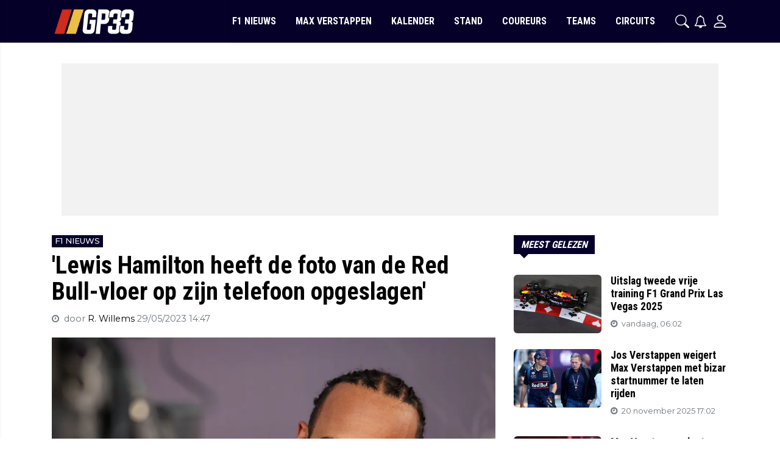

--- FILE ---
content_type: text/plain; charset=UTF-8
request_url: https://socket.multimirror.io/socket.io/?app_key=6J9V79INPcNSbwEq&EIO=3&transport=polling&t=PgbZnBu
body_size: 30
content:
96:0{"sid":"3fqPztR2X83CdRlLUEml","upgrades":["websocket"],"pingInterval":25000,"pingTimeout":5000}2:40

--- FILE ---
content_type: application/javascript; charset=utf-8
request_url: https://gp33.nl/assets/cdn/common/front.js?v=1763624259
body_size: 104570
content:
(()=>{var e={969:e=>{function t(){}e.exports=function(e,n,o){var r=!1;return o=o||t,i.count=e,0===e?n():i;function i(e,t){if(i.count<=0)throw new Error("after called too many times");--i.count,e?(r=!0,n(e),n=o):0!==i.count||r||n(null,t)}}},3344:e=>{e.exports=function(e,t,n){var o=e.byteLength;if(t=t||0,n=n||o,e.slice)return e.slice(t,n);if(t<0&&(t+=o),n<0&&(n+=o),n>o&&(n=o),t>=o||t>=n||0===o)return new ArrayBuffer(0);for(var r=new Uint8Array(e),i=new Uint8Array(n-t),a=t,s=0;a<n;a++,s++)i[s]=r[a];return i.buffer}},3059:e=>{function t(e){e=e||{},this.ms=e.min||100,this.max=e.max||1e4,this.factor=e.factor||2,this.jitter=e.jitter>0&&e.jitter<=1?e.jitter:0,this.attempts=0}e.exports=t,t.prototype.duration=function(){var e=this.ms*Math.pow(this.factor,this.attempts++);if(this.jitter){var t=Math.random(),n=Math.floor(t*this.jitter*e);e=0==(1&Math.floor(10*t))?e-n:e+n}return 0|Math.min(e,this.max)},t.prototype.reset=function(){this.attempts=0},t.prototype.setMin=function(e){this.ms=e},t.prototype.setMax=function(e){this.max=e},t.prototype.setJitter=function(e){this.jitter=e}},3371:(e,t)=>{!function(e){"use strict";t.encode=function(t){var n,o=new Uint8Array(t),r=o.length,i="";for(n=0;n<r;n+=3)i+=e[o[n]>>2],i+=e[(3&o[n])<<4|o[n+1]>>4],i+=e[(15&o[n+1])<<2|o[n+2]>>6],i+=e[63&o[n+2]];return r%3==2?i=i.substring(0,i.length-1)+"=":r%3==1&&(i=i.substring(0,i.length-2)+"=="),i},t.decode=function(t){var n,o,r,i,a,s=.75*t.length,c=t.length,l=0;"="===t[t.length-1]&&(s--,"="===t[t.length-2]&&s--);var u=new ArrayBuffer(s),d=new Uint8Array(u);for(n=0;n<c;n+=4)o=e.indexOf(t[n]),r=e.indexOf(t[n+1]),i=e.indexOf(t[n+2]),a=e.indexOf(t[n+3]),d[l++]=o<<2|r>>4,d[l++]=(15&r)<<4|i>>2,d[l++]=(3&i)<<6|63&a;return u}}("ABCDEFGHIJKLMNOPQRSTUVWXYZabcdefghijklmnopqrstuvwxyz0123456789+/")},7526:(e,t)=>{"use strict";t.byteLength=function(e){var t=c(e),n=t[0],o=t[1];return 3*(n+o)/4-o},t.toByteArray=function(e){var t,n,i=c(e),a=i[0],s=i[1],l=new r(function(e,t,n){return 3*(t+n)/4-n}(0,a,s)),u=0,d=s>0?a-4:a;for(n=0;n<d;n+=4)t=o[e.charCodeAt(n)]<<18|o[e.charCodeAt(n+1)]<<12|o[e.charCodeAt(n+2)]<<6|o[e.charCodeAt(n+3)],l[u++]=t>>16&255,l[u++]=t>>8&255,l[u++]=255&t;return 2===s&&(t=o[e.charCodeAt(n)]<<2|o[e.charCodeAt(n+1)]>>4,l[u++]=255&t),1===s&&(t=o[e.charCodeAt(n)]<<10|o[e.charCodeAt(n+1)]<<4|o[e.charCodeAt(n+2)]>>2,l[u++]=t>>8&255,l[u++]=255&t),l},t.fromByteArray=function(e){for(var t,o=e.length,r=o%3,i=[],a=16383,s=0,c=o-r;s<c;s+=a)i.push(l(e,s,s+a>c?c:s+a));return 1===r?(t=e[o-1],i.push(n[t>>2]+n[t<<4&63]+"==")):2===r&&(t=(e[o-2]<<8)+e[o-1],i.push(n[t>>10]+n[t>>4&63]+n[t<<2&63]+"=")),i.join("")};for(var n=[],o=[],r="undefined"!=typeof Uint8Array?Uint8Array:Array,i="ABCDEFGHIJKLMNOPQRSTUVWXYZabcdefghijklmnopqrstuvwxyz0123456789+/",a=0,s=i.length;a<s;++a)n[a]=i[a],o[i.charCodeAt(a)]=a;function c(e){var t=e.length;if(t%4>0)throw new Error("Invalid string. Length must be a multiple of 4");var n=e.indexOf("=");return-1===n&&(n=t),[n,n===t?0:4-n%4]}function l(e,t,o){for(var r,i,a=[],s=t;s<o;s+=3)r=(e[s]<<16&16711680)+(e[s+1]<<8&65280)+(255&e[s+2]),a.push(n[(i=r)>>18&63]+n[i>>12&63]+n[i>>6&63]+n[63&i]);return a.join("")}o["-".charCodeAt(0)]=62,o["_".charCodeAt(0)]=63},3118:e=>{var t=void 0!==t?t:"undefined"!=typeof WebKitBlobBuilder?WebKitBlobBuilder:"undefined"!=typeof MSBlobBuilder?MSBlobBuilder:"undefined"!=typeof MozBlobBuilder&&MozBlobBuilder,n=function(){try{return 2===new Blob(["hi"]).size}catch(e){return!1}}(),o=n&&function(){try{return 2===new Blob([new Uint8Array([1,2])]).size}catch(e){return!1}}(),r=t&&t.prototype.append&&t.prototype.getBlob;function i(e){return e.map((function(e){if(e.buffer instanceof ArrayBuffer){var t=e.buffer;if(e.byteLength!==t.byteLength){var n=new Uint8Array(e.byteLength);n.set(new Uint8Array(t,e.byteOffset,e.byteLength)),t=n.buffer}return t}return e}))}function a(e,n){n=n||{};var o=new t;return i(e).forEach((function(e){o.append(e)})),n.type?o.getBlob(n.type):o.getBlob()}function s(e,t){return new Blob(i(e),t||{})}"undefined"!=typeof Blob&&(a.prototype=Blob.prototype,s.prototype=Blob.prototype),e.exports=n?o?Blob:s:r?a:void 0},8287:(e,t,n)=>{"use strict";var o=n(7526),r=n(3961),i=n(4634);function a(){return c.TYPED_ARRAY_SUPPORT?2147483647:1073741823}function s(e,t){if(a()<t)throw new RangeError("Invalid typed array length");return c.TYPED_ARRAY_SUPPORT?(e=new Uint8Array(t)).__proto__=c.prototype:(null===e&&(e=new c(t)),e.length=t),e}function c(e,t,n){if(!(c.TYPED_ARRAY_SUPPORT||this instanceof c))return new c(e,t,n);if("number"==typeof e){if("string"==typeof t)throw new Error("If encoding is specified then the first argument must be a string");return d(this,e)}return l(this,e,t,n)}function l(e,t,n,o){if("number"==typeof t)throw new TypeError('"value" argument must not be a number');return"undefined"!=typeof ArrayBuffer&&t instanceof ArrayBuffer?function(e,t,n,o){if(t.byteLength,n<0||t.byteLength<n)throw new RangeError("'offset' is out of bounds");if(t.byteLength<n+(o||0))throw new RangeError("'length' is out of bounds");return t=void 0===n&&void 0===o?new Uint8Array(t):void 0===o?new Uint8Array(t,n):new Uint8Array(t,n,o),c.TYPED_ARRAY_SUPPORT?(e=t).__proto__=c.prototype:e=p(e,t),e}(e,t,n,o):"string"==typeof t?function(e,t,n){if("string"==typeof n&&""!==n||(n="utf8"),!c.isEncoding(n))throw new TypeError('"encoding" must be a valid string encoding');var o=0|f(t,n),r=(e=s(e,o)).write(t,n);return r!==o&&(e=e.slice(0,r)),e}(e,t,n):function(e,t){if(c.isBuffer(t)){var n=0|h(t.length);return 0===(e=s(e,n)).length||t.copy(e,0,0,n),e}if(t){if("undefined"!=typeof ArrayBuffer&&t.buffer instanceof ArrayBuffer||"length"in t)return"number"!=typeof t.length||(o=t.length)!=o?s(e,0):p(e,t);if("Buffer"===t.type&&i(t.data))return p(e,t.data)}var o;throw new TypeError("First argument must be a string, Buffer, ArrayBuffer, Array, or array-like object.")}(e,t)}function u(e){if("number"!=typeof e)throw new TypeError('"size" argument must be a number');if(e<0)throw new RangeError('"size" argument must not be negative')}function d(e,t){if(u(t),e=s(e,t<0?0:0|h(t)),!c.TYPED_ARRAY_SUPPORT)for(var n=0;n<t;++n)e[n]=0;return e}function p(e,t){var n=t.length<0?0:0|h(t.length);e=s(e,n);for(var o=0;o<n;o+=1)e[o]=255&t[o];return e}function h(e){if(e>=a())throw new RangeError("Attempt to allocate Buffer larger than maximum size: 0x"+a().toString(16)+" bytes");return 0|e}function f(e,t){if(c.isBuffer(e))return e.length;if("undefined"!=typeof ArrayBuffer&&"function"==typeof ArrayBuffer.isView&&(ArrayBuffer.isView(e)||e instanceof ArrayBuffer))return e.byteLength;"string"!=typeof e&&(e=""+e);var n=e.length;if(0===n)return 0;for(var o=!1;;)switch(t){case"ascii":case"latin1":case"binary":return n;case"utf8":case"utf-8":case void 0:return N(e).length;case"ucs2":case"ucs-2":case"utf16le":case"utf-16le":return 2*n;case"hex":return n>>>1;case"base64":return z(e).length;default:if(o)return N(e).length;t=(""+t).toLowerCase(),o=!0}}function m(e,t,n){var o=!1;if((void 0===t||t<0)&&(t=0),t>this.length)return"";if((void 0===n||n>this.length)&&(n=this.length),n<=0)return"";if((n>>>=0)<=(t>>>=0))return"";for(e||(e="utf8");;)switch(e){case"hex":return E(this,t,n);case"utf8":case"utf-8":return T(this,t,n);case"ascii":return A(this,t,n);case"latin1":case"binary":return j(this,t,n);case"base64":return x(this,t,n);case"ucs2":case"ucs-2":case"utf16le":case"utf-16le":return P(this,t,n);default:if(o)throw new TypeError("Unknown encoding: "+e);e=(e+"").toLowerCase(),o=!0}}function g(e,t,n){var o=e[t];e[t]=e[n],e[n]=o}function _(e,t,n,o,r){if(0===e.length)return-1;if("string"==typeof n?(o=n,n=0):n>2147483647?n=2147483647:n<-2147483648&&(n=-2147483648),n=+n,isNaN(n)&&(n=r?0:e.length-1),n<0&&(n=e.length+n),n>=e.length){if(r)return-1;n=e.length-1}else if(n<0){if(!r)return-1;n=0}if("string"==typeof t&&(t=c.from(t,o)),c.isBuffer(t))return 0===t.length?-1:y(e,t,n,o,r);if("number"==typeof t)return t&=255,c.TYPED_ARRAY_SUPPORT&&"function"==typeof Uint8Array.prototype.indexOf?r?Uint8Array.prototype.indexOf.call(e,t,n):Uint8Array.prototype.lastIndexOf.call(e,t,n):y(e,[t],n,o,r);throw new TypeError("val must be string, number or Buffer")}function y(e,t,n,o,r){var i,a=1,s=e.length,c=t.length;if(void 0!==o&&("ucs2"===(o=String(o).toLowerCase())||"ucs-2"===o||"utf16le"===o||"utf-16le"===o)){if(e.length<2||t.length<2)return-1;a=2,s/=2,c/=2,n/=2}function l(e,t){return 1===a?e[t]:e.readUInt16BE(t*a)}if(r){var u=-1;for(i=n;i<s;i++)if(l(e,i)===l(t,-1===u?0:i-u)){if(-1===u&&(u=i),i-u+1===c)return u*a}else-1!==u&&(i-=i-u),u=-1}else for(n+c>s&&(n=s-c),i=n;i>=0;i--){for(var d=!0,p=0;p<c;p++)if(l(e,i+p)!==l(t,p)){d=!1;break}if(d)return i}return-1}function v(e,t,n,o){n=Number(n)||0;var r=e.length-n;o?(o=Number(o))>r&&(o=r):o=r;var i=t.length;if(i%2!=0)throw new TypeError("Invalid hex string");o>i/2&&(o=i/2);for(var a=0;a<o;++a){var s=parseInt(t.substr(2*a,2),16);if(isNaN(s))return a;e[n+a]=s}return a}function b(e,t,n,o){return H(N(t,e.length-n),e,n,o)}function w(e,t,n,o){return H(function(e){for(var t=[],n=0;n<e.length;++n)t.push(255&e.charCodeAt(n));return t}(t),e,n,o)}function $(e,t,n,o){return w(e,t,n,o)}function k(e,t,n,o){return H(z(t),e,n,o)}function C(e,t,n,o){return H(function(e,t){for(var n,o,r,i=[],a=0;a<e.length&&!((t-=2)<0);++a)o=(n=e.charCodeAt(a))>>8,r=n%256,i.push(r),i.push(o);return i}(t,e.length-n),e,n,o)}function x(e,t,n){return 0===t&&n===e.length?o.fromByteArray(e):o.fromByteArray(e.slice(t,n))}function T(e,t,n){n=Math.min(e.length,n);for(var o=[],r=t;r<n;){var i,a,s,c,l=e[r],u=null,d=l>239?4:l>223?3:l>191?2:1;if(r+d<=n)switch(d){case 1:l<128&&(u=l);break;case 2:128==(192&(i=e[r+1]))&&(c=(31&l)<<6|63&i)>127&&(u=c);break;case 3:i=e[r+1],a=e[r+2],128==(192&i)&&128==(192&a)&&(c=(15&l)<<12|(63&i)<<6|63&a)>2047&&(c<55296||c>57343)&&(u=c);break;case 4:i=e[r+1],a=e[r+2],s=e[r+3],128==(192&i)&&128==(192&a)&&128==(192&s)&&(c=(15&l)<<18|(63&i)<<12|(63&a)<<6|63&s)>65535&&c<1114112&&(u=c)}null===u?(u=65533,d=1):u>65535&&(u-=65536,o.push(u>>>10&1023|55296),u=56320|1023&u),o.push(u),r+=d}return function(e){var t=e.length;if(t<=S)return String.fromCharCode.apply(String,e);for(var n="",o=0;o<t;)n+=String.fromCharCode.apply(String,e.slice(o,o+=S));return n}(o)}t.hp=c,t.IS=50,c.TYPED_ARRAY_SUPPORT=void 0!==n.g.TYPED_ARRAY_SUPPORT?n.g.TYPED_ARRAY_SUPPORT:function(){try{var e=new Uint8Array(1);return e.__proto__={__proto__:Uint8Array.prototype,foo:function(){return 42}},42===e.foo()&&"function"==typeof e.subarray&&0===e.subarray(1,1).byteLength}catch(e){return!1}}(),a(),c.poolSize=8192,c._augment=function(e){return e.__proto__=c.prototype,e},c.from=function(e,t,n){return l(null,e,t,n)},c.TYPED_ARRAY_SUPPORT&&(c.prototype.__proto__=Uint8Array.prototype,c.__proto__=Uint8Array,"undefined"!=typeof Symbol&&Symbol.species&&c[Symbol.species]===c&&Object.defineProperty(c,Symbol.species,{value:null,configurable:!0})),c.alloc=function(e,t,n){return function(e,t,n,o){return u(t),t<=0?s(e,t):void 0!==n?"string"==typeof o?s(e,t).fill(n,o):s(e,t).fill(n):s(e,t)}(null,e,t,n)},c.allocUnsafe=function(e){return d(null,e)},c.allocUnsafeSlow=function(e){return d(null,e)},c.isBuffer=function(e){return!(null==e||!e._isBuffer)},c.compare=function(e,t){if(!c.isBuffer(e)||!c.isBuffer(t))throw new TypeError("Arguments must be Buffers");if(e===t)return 0;for(var n=e.length,o=t.length,r=0,i=Math.min(n,o);r<i;++r)if(e[r]!==t[r]){n=e[r],o=t[r];break}return n<o?-1:o<n?1:0},c.isEncoding=function(e){switch(String(e).toLowerCase()){case"hex":case"utf8":case"utf-8":case"ascii":case"latin1":case"binary":case"base64":case"ucs2":case"ucs-2":case"utf16le":case"utf-16le":return!0;default:return!1}},c.concat=function(e,t){if(!i(e))throw new TypeError('"list" argument must be an Array of Buffers');if(0===e.length)return c.alloc(0);var n;if(void 0===t)for(t=0,n=0;n<e.length;++n)t+=e[n].length;var o=c.allocUnsafe(t),r=0;for(n=0;n<e.length;++n){var a=e[n];if(!c.isBuffer(a))throw new TypeError('"list" argument must be an Array of Buffers');a.copy(o,r),r+=a.length}return o},c.byteLength=f,c.prototype._isBuffer=!0,c.prototype.swap16=function(){var e=this.length;if(e%2!=0)throw new RangeError("Buffer size must be a multiple of 16-bits");for(var t=0;t<e;t+=2)g(this,t,t+1);return this},c.prototype.swap32=function(){var e=this.length;if(e%4!=0)throw new RangeError("Buffer size must be a multiple of 32-bits");for(var t=0;t<e;t+=4)g(this,t,t+3),g(this,t+1,t+2);return this},c.prototype.swap64=function(){var e=this.length;if(e%8!=0)throw new RangeError("Buffer size must be a multiple of 64-bits");for(var t=0;t<e;t+=8)g(this,t,t+7),g(this,t+1,t+6),g(this,t+2,t+5),g(this,t+3,t+4);return this},c.prototype.toString=function(){var e=0|this.length;return 0===e?"":0===arguments.length?T(this,0,e):m.apply(this,arguments)},c.prototype.equals=function(e){if(!c.isBuffer(e))throw new TypeError("Argument must be a Buffer");return this===e||0===c.compare(this,e)},c.prototype.inspect=function(){var e="",n=t.IS;return this.length>0&&(e=this.toString("hex",0,n).match(/.{2}/g).join(" "),this.length>n&&(e+=" ... ")),"<Buffer "+e+">"},c.prototype.compare=function(e,t,n,o,r){if(!c.isBuffer(e))throw new TypeError("Argument must be a Buffer");if(void 0===t&&(t=0),void 0===n&&(n=e?e.length:0),void 0===o&&(o=0),void 0===r&&(r=this.length),t<0||n>e.length||o<0||r>this.length)throw new RangeError("out of range index");if(o>=r&&t>=n)return 0;if(o>=r)return-1;if(t>=n)return 1;if(this===e)return 0;for(var i=(r>>>=0)-(o>>>=0),a=(n>>>=0)-(t>>>=0),s=Math.min(i,a),l=this.slice(o,r),u=e.slice(t,n),d=0;d<s;++d)if(l[d]!==u[d]){i=l[d],a=u[d];break}return i<a?-1:a<i?1:0},c.prototype.includes=function(e,t,n){return-1!==this.indexOf(e,t,n)},c.prototype.indexOf=function(e,t,n){return _(this,e,t,n,!0)},c.prototype.lastIndexOf=function(e,t,n){return _(this,e,t,n,!1)},c.prototype.write=function(e,t,n,o){if(void 0===t)o="utf8",n=this.length,t=0;else if(void 0===n&&"string"==typeof t)o=t,n=this.length,t=0;else{if(!isFinite(t))throw new Error("Buffer.write(string, encoding, offset[, length]) is no longer supported");t|=0,isFinite(n)?(n|=0,void 0===o&&(o="utf8")):(o=n,n=void 0)}var r=this.length-t;if((void 0===n||n>r)&&(n=r),e.length>0&&(n<0||t<0)||t>this.length)throw new RangeError("Attempt to write outside buffer bounds");o||(o="utf8");for(var i=!1;;)switch(o){case"hex":return v(this,e,t,n);case"utf8":case"utf-8":return b(this,e,t,n);case"ascii":return w(this,e,t,n);case"latin1":case"binary":return $(this,e,t,n);case"base64":return k(this,e,t,n);case"ucs2":case"ucs-2":case"utf16le":case"utf-16le":return C(this,e,t,n);default:if(i)throw new TypeError("Unknown encoding: "+o);o=(""+o).toLowerCase(),i=!0}},c.prototype.toJSON=function(){return{type:"Buffer",data:Array.prototype.slice.call(this._arr||this,0)}};var S=4096;function A(e,t,n){var o="";n=Math.min(e.length,n);for(var r=t;r<n;++r)o+=String.fromCharCode(127&e[r]);return o}function j(e,t,n){var o="";n=Math.min(e.length,n);for(var r=t;r<n;++r)o+=String.fromCharCode(e[r]);return o}function E(e,t,n){var o=e.length;(!t||t<0)&&(t=0),(!n||n<0||n>o)&&(n=o);for(var r="",i=t;i<n;++i)r+=M(e[i]);return r}function P(e,t,n){for(var o=e.slice(t,n),r="",i=0;i<o.length;i+=2)r+=String.fromCharCode(o[i]+256*o[i+1]);return r}function O(e,t,n){if(e%1!=0||e<0)throw new RangeError("offset is not uint");if(e+t>n)throw new RangeError("Trying to access beyond buffer length")}function R(e,t,n,o,r,i){if(!c.isBuffer(e))throw new TypeError('"buffer" argument must be a Buffer instance');if(t>r||t<i)throw new RangeError('"value" argument is out of bounds');if(n+o>e.length)throw new RangeError("Index out of range")}function L(e,t,n,o){t<0&&(t=65535+t+1);for(var r=0,i=Math.min(e.length-n,2);r<i;++r)e[n+r]=(t&255<<8*(o?r:1-r))>>>8*(o?r:1-r)}function F(e,t,n,o){t<0&&(t=4294967295+t+1);for(var r=0,i=Math.min(e.length-n,4);r<i;++r)e[n+r]=t>>>8*(o?r:3-r)&255}function D(e,t,n,o,r,i){if(n+o>e.length)throw new RangeError("Index out of range");if(n<0)throw new RangeError("Index out of range")}function U(e,t,n,o,i){return i||D(e,0,n,4),r.write(e,t,n,o,23,4),n+4}function B(e,t,n,o,i){return i||D(e,0,n,8),r.write(e,t,n,o,52,8),n+8}c.prototype.slice=function(e,t){var n,o=this.length;if((e=~~e)<0?(e+=o)<0&&(e=0):e>o&&(e=o),(t=void 0===t?o:~~t)<0?(t+=o)<0&&(t=0):t>o&&(t=o),t<e&&(t=e),c.TYPED_ARRAY_SUPPORT)(n=this.subarray(e,t)).__proto__=c.prototype;else{var r=t-e;n=new c(r,void 0);for(var i=0;i<r;++i)n[i]=this[i+e]}return n},c.prototype.readUIntLE=function(e,t,n){e|=0,t|=0,n||O(e,t,this.length);for(var o=this[e],r=1,i=0;++i<t&&(r*=256);)o+=this[e+i]*r;return o},c.prototype.readUIntBE=function(e,t,n){e|=0,t|=0,n||O(e,t,this.length);for(var o=this[e+--t],r=1;t>0&&(r*=256);)o+=this[e+--t]*r;return o},c.prototype.readUInt8=function(e,t){return t||O(e,1,this.length),this[e]},c.prototype.readUInt16LE=function(e,t){return t||O(e,2,this.length),this[e]|this[e+1]<<8},c.prototype.readUInt16BE=function(e,t){return t||O(e,2,this.length),this[e]<<8|this[e+1]},c.prototype.readUInt32LE=function(e,t){return t||O(e,4,this.length),(this[e]|this[e+1]<<8|this[e+2]<<16)+16777216*this[e+3]},c.prototype.readUInt32BE=function(e,t){return t||O(e,4,this.length),16777216*this[e]+(this[e+1]<<16|this[e+2]<<8|this[e+3])},c.prototype.readIntLE=function(e,t,n){e|=0,t|=0,n||O(e,t,this.length);for(var o=this[e],r=1,i=0;++i<t&&(r*=256);)o+=this[e+i]*r;return o>=(r*=128)&&(o-=Math.pow(2,8*t)),o},c.prototype.readIntBE=function(e,t,n){e|=0,t|=0,n||O(e,t,this.length);for(var o=t,r=1,i=this[e+--o];o>0&&(r*=256);)i+=this[e+--o]*r;return i>=(r*=128)&&(i-=Math.pow(2,8*t)),i},c.prototype.readInt8=function(e,t){return t||O(e,1,this.length),128&this[e]?-1*(255-this[e]+1):this[e]},c.prototype.readInt16LE=function(e,t){t||O(e,2,this.length);var n=this[e]|this[e+1]<<8;return 32768&n?4294901760|n:n},c.prototype.readInt16BE=function(e,t){t||O(e,2,this.length);var n=this[e+1]|this[e]<<8;return 32768&n?4294901760|n:n},c.prototype.readInt32LE=function(e,t){return t||O(e,4,this.length),this[e]|this[e+1]<<8|this[e+2]<<16|this[e+3]<<24},c.prototype.readInt32BE=function(e,t){return t||O(e,4,this.length),this[e]<<24|this[e+1]<<16|this[e+2]<<8|this[e+3]},c.prototype.readFloatLE=function(e,t){return t||O(e,4,this.length),r.read(this,e,!0,23,4)},c.prototype.readFloatBE=function(e,t){return t||O(e,4,this.length),r.read(this,e,!1,23,4)},c.prototype.readDoubleLE=function(e,t){return t||O(e,8,this.length),r.read(this,e,!0,52,8)},c.prototype.readDoubleBE=function(e,t){return t||O(e,8,this.length),r.read(this,e,!1,52,8)},c.prototype.writeUIntLE=function(e,t,n,o){e=+e,t|=0,n|=0,o||R(this,e,t,n,Math.pow(2,8*n)-1,0);var r=1,i=0;for(this[t]=255&e;++i<n&&(r*=256);)this[t+i]=e/r&255;return t+n},c.prototype.writeUIntBE=function(e,t,n,o){e=+e,t|=0,n|=0,o||R(this,e,t,n,Math.pow(2,8*n)-1,0);var r=n-1,i=1;for(this[t+r]=255&e;--r>=0&&(i*=256);)this[t+r]=e/i&255;return t+n},c.prototype.writeUInt8=function(e,t,n){return e=+e,t|=0,n||R(this,e,t,1,255,0),c.TYPED_ARRAY_SUPPORT||(e=Math.floor(e)),this[t]=255&e,t+1},c.prototype.writeUInt16LE=function(e,t,n){return e=+e,t|=0,n||R(this,e,t,2,65535,0),c.TYPED_ARRAY_SUPPORT?(this[t]=255&e,this[t+1]=e>>>8):L(this,e,t,!0),t+2},c.prototype.writeUInt16BE=function(e,t,n){return e=+e,t|=0,n||R(this,e,t,2,65535,0),c.TYPED_ARRAY_SUPPORT?(this[t]=e>>>8,this[t+1]=255&e):L(this,e,t,!1),t+2},c.prototype.writeUInt32LE=function(e,t,n){return e=+e,t|=0,n||R(this,e,t,4,4294967295,0),c.TYPED_ARRAY_SUPPORT?(this[t+3]=e>>>24,this[t+2]=e>>>16,this[t+1]=e>>>8,this[t]=255&e):F(this,e,t,!0),t+4},c.prototype.writeUInt32BE=function(e,t,n){return e=+e,t|=0,n||R(this,e,t,4,4294967295,0),c.TYPED_ARRAY_SUPPORT?(this[t]=e>>>24,this[t+1]=e>>>16,this[t+2]=e>>>8,this[t+3]=255&e):F(this,e,t,!1),t+4},c.prototype.writeIntLE=function(e,t,n,o){if(e=+e,t|=0,!o){var r=Math.pow(2,8*n-1);R(this,e,t,n,r-1,-r)}var i=0,a=1,s=0;for(this[t]=255&e;++i<n&&(a*=256);)e<0&&0===s&&0!==this[t+i-1]&&(s=1),this[t+i]=(e/a>>0)-s&255;return t+n},c.prototype.writeIntBE=function(e,t,n,o){if(e=+e,t|=0,!o){var r=Math.pow(2,8*n-1);R(this,e,t,n,r-1,-r)}var i=n-1,a=1,s=0;for(this[t+i]=255&e;--i>=0&&(a*=256);)e<0&&0===s&&0!==this[t+i+1]&&(s=1),this[t+i]=(e/a>>0)-s&255;return t+n},c.prototype.writeInt8=function(e,t,n){return e=+e,t|=0,n||R(this,e,t,1,127,-128),c.TYPED_ARRAY_SUPPORT||(e=Math.floor(e)),e<0&&(e=255+e+1),this[t]=255&e,t+1},c.prototype.writeInt16LE=function(e,t,n){return e=+e,t|=0,n||R(this,e,t,2,32767,-32768),c.TYPED_ARRAY_SUPPORT?(this[t]=255&e,this[t+1]=e>>>8):L(this,e,t,!0),t+2},c.prototype.writeInt16BE=function(e,t,n){return e=+e,t|=0,n||R(this,e,t,2,32767,-32768),c.TYPED_ARRAY_SUPPORT?(this[t]=e>>>8,this[t+1]=255&e):L(this,e,t,!1),t+2},c.prototype.writeInt32LE=function(e,t,n){return e=+e,t|=0,n||R(this,e,t,4,2147483647,-2147483648),c.TYPED_ARRAY_SUPPORT?(this[t]=255&e,this[t+1]=e>>>8,this[t+2]=e>>>16,this[t+3]=e>>>24):F(this,e,t,!0),t+4},c.prototype.writeInt32BE=function(e,t,n){return e=+e,t|=0,n||R(this,e,t,4,2147483647,-2147483648),e<0&&(e=4294967295+e+1),c.TYPED_ARRAY_SUPPORT?(this[t]=e>>>24,this[t+1]=e>>>16,this[t+2]=e>>>8,this[t+3]=255&e):F(this,e,t,!1),t+4},c.prototype.writeFloatLE=function(e,t,n){return U(this,e,t,!0,n)},c.prototype.writeFloatBE=function(e,t,n){return U(this,e,t,!1,n)},c.prototype.writeDoubleLE=function(e,t,n){return B(this,e,t,!0,n)},c.prototype.writeDoubleBE=function(e,t,n){return B(this,e,t,!1,n)},c.prototype.copy=function(e,t,n,o){if(n||(n=0),o||0===o||(o=this.length),t>=e.length&&(t=e.length),t||(t=0),o>0&&o<n&&(o=n),o===n)return 0;if(0===e.length||0===this.length)return 0;if(t<0)throw new RangeError("targetStart out of bounds");if(n<0||n>=this.length)throw new RangeError("sourceStart out of bounds");if(o<0)throw new RangeError("sourceEnd out of bounds");o>this.length&&(o=this.length),e.length-t<o-n&&(o=e.length-t+n);var r,i=o-n;if(this===e&&n<t&&t<o)for(r=i-1;r>=0;--r)e[r+t]=this[r+n];else if(i<1e3||!c.TYPED_ARRAY_SUPPORT)for(r=0;r<i;++r)e[r+t]=this[r+n];else Uint8Array.prototype.set.call(e,this.subarray(n,n+i),t);return i},c.prototype.fill=function(e,t,n,o){if("string"==typeof e){if("string"==typeof t?(o=t,t=0,n=this.length):"string"==typeof n&&(o=n,n=this.length),1===e.length){var r=e.charCodeAt(0);r<256&&(e=r)}if(void 0!==o&&"string"!=typeof o)throw new TypeError("encoding must be a string");if("string"==typeof o&&!c.isEncoding(o))throw new TypeError("Unknown encoding: "+o)}else"number"==typeof e&&(e&=255);if(t<0||this.length<t||this.length<n)throw new RangeError("Out of range index");if(n<=t)return this;var i;if(t>>>=0,n=void 0===n?this.length:n>>>0,e||(e=0),"number"==typeof e)for(i=t;i<n;++i)this[i]=e;else{var a=c.isBuffer(e)?e:N(new c(e,o).toString()),s=a.length;for(i=0;i<n-t;++i)this[i+t]=a[i%s]}return this};var I=/[^+\/0-9A-Za-z-_]/g;function M(e){return e<16?"0"+e.toString(16):e.toString(16)}function N(e,t){var n;t=t||1/0;for(var o=e.length,r=null,i=[],a=0;a<o;++a){if((n=e.charCodeAt(a))>55295&&n<57344){if(!r){if(n>56319){(t-=3)>-1&&i.push(239,191,189);continue}if(a+1===o){(t-=3)>-1&&i.push(239,191,189);continue}r=n;continue}if(n<56320){(t-=3)>-1&&i.push(239,191,189),r=n;continue}n=65536+(r-55296<<10|n-56320)}else r&&(t-=3)>-1&&i.push(239,191,189);if(r=null,n<128){if((t-=1)<0)break;i.push(n)}else if(n<2048){if((t-=2)<0)break;i.push(n>>6|192,63&n|128)}else if(n<65536){if((t-=3)<0)break;i.push(n>>12|224,n>>6&63|128,63&n|128)}else{if(!(n<1114112))throw new Error("Invalid code point");if((t-=4)<0)break;i.push(n>>18|240,n>>12&63|128,n>>6&63|128,63&n|128)}}return i}function z(e){return o.toByteArray(function(e){if((e=function(e){return e.trim?e.trim():e.replace(/^\s+|\s+$/g,"")}(e).replace(I,"")).length<2)return"";for(;e.length%4!=0;)e+="=";return e}(e))}function H(e,t,n,o){for(var r=0;r<o&&!(r+n>=t.length||r>=e.length);++r)t[r+n]=e[r];return r}},3961:(e,t)=>{t.read=function(e,t,n,o,r){var i,a,s=8*r-o-1,c=(1<<s)-1,l=c>>1,u=-7,d=n?r-1:0,p=n?-1:1,h=e[t+d];for(d+=p,i=h&(1<<-u)-1,h>>=-u,u+=s;u>0;i=256*i+e[t+d],d+=p,u-=8);for(a=i&(1<<-u)-1,i>>=-u,u+=o;u>0;a=256*a+e[t+d],d+=p,u-=8);if(0===i)i=1-l;else{if(i===c)return a?NaN:1/0*(h?-1:1);a+=Math.pow(2,o),i-=l}return(h?-1:1)*a*Math.pow(2,i-o)},t.write=function(e,t,n,o,r,i){var a,s,c,l=8*i-r-1,u=(1<<l)-1,d=u>>1,p=23===r?Math.pow(2,-24)-Math.pow(2,-77):0,h=o?0:i-1,f=o?1:-1,m=t<0||0===t&&1/t<0?1:0;for(t=Math.abs(t),isNaN(t)||t===1/0?(s=isNaN(t)?1:0,a=u):(a=Math.floor(Math.log(t)/Math.LN2),t*(c=Math.pow(2,-a))<1&&(a--,c*=2),(t+=a+d>=1?p/c:p*Math.pow(2,1-d))*c>=2&&(a++,c/=2),a+d>=u?(s=0,a=u):a+d>=1?(s=(t*c-1)*Math.pow(2,r),a+=d):(s=t*Math.pow(2,d-1)*Math.pow(2,r),a=0));r>=8;e[n+h]=255&s,h+=f,s/=256,r-=8);for(a=a<<r|s,l+=r;l>0;e[n+h]=255&a,h+=f,a/=256,l-=8);e[n+h-f]|=128*m}},8144:e=>{var t=[].slice;e.exports=function(e,n){if("string"==typeof n&&(n=e[n]),"function"!=typeof n)throw new Error("bind() requires a function");var o=t.call(arguments,2);return function(){return n.apply(e,o.concat(t.call(arguments)))}}},5971:e=>{function t(e){if(e)return function(e){for(var n in t.prototype)e[n]=t.prototype[n];return e}(e)}e.exports=t,t.prototype.on=t.prototype.addEventListener=function(e,t){return this._callbacks=this._callbacks||{},(this._callbacks["$"+e]=this._callbacks["$"+e]||[]).push(t),this},t.prototype.once=function(e,t){function n(){this.off(e,n),t.apply(this,arguments)}return n.fn=t,this.on(e,n),this},t.prototype.off=t.prototype.removeListener=t.prototype.removeAllListeners=t.prototype.removeEventListener=function(e,t){if(this._callbacks=this._callbacks||{},0==arguments.length)return this._callbacks={},this;var n,o=this._callbacks["$"+e];if(!o)return this;if(1==arguments.length)return delete this._callbacks["$"+e],this;for(var r=0;r<o.length;r++)if((n=o[r])===t||n.fn===t){o.splice(r,1);break}return 0===o.length&&delete this._callbacks["$"+e],this},t.prototype.emit=function(e){this._callbacks=this._callbacks||{};for(var t=new Array(arguments.length-1),n=this._callbacks["$"+e],o=1;o<arguments.length;o++)t[o-1]=arguments[o];if(n){o=0;for(var r=(n=n.slice(0)).length;o<r;++o)n[o].apply(this,t)}return this},t.prototype.listeners=function(e){return this._callbacks=this._callbacks||{},this._callbacks["$"+e]||[]},t.prototype.hasListeners=function(e){return!!this.listeners(e).length}},2370:e=>{e.exports=function(e,t){var n=function(){};n.prototype=t.prototype,e.prototype=new n,e.prototype.constructor=e}},4155:(e,t,n)=>{"use strict";var o=n(7280),r=n(7024),i=n(3182),a=!1,s=n(3840).rE,c="locals",l=["delimiter","scope","context","debug","compileDebug","client","_with","rmWhitespace","strict","filename","async"],u=l.concat("cache"),d=/^\uFEFF/,p=/^[a-zA-Z_$][0-9a-zA-Z_$]*$/;function h(e,n){var r;if(n.some((function(n){return r=t.resolveInclude(e,n,!0),o.existsSync(r)})))return r}function f(e,n){var o,r=e.filename,i=arguments.length>1;if(e.cache){if(!r)throw new Error("cache option requires a filename");if(o=t.cache.get(r))return o;i||(n=g(r).toString().replace(d,""))}else if(!i){if(!r)throw new Error("Internal EJS error: no file name or template provided");n=g(r).toString().replace(d,"")}return o=t.compile(n,e),e.cache&&t.cache.set(r,o),o}function m(e,n,o){var r;if(!o){if("function"==typeof t.promiseImpl)return new t.promiseImpl((function(t,o){try{t(r=f(e)(n))}catch(e){o(e)}}));throw new Error("Please provide a callback function")}try{r=f(e)(n)}catch(e){return o(e)}o(null,r)}function g(e){return t.fileLoader(e)}function _(e,n){var r=i.shallowCopy(i.createNullProtoObjWherePossible(),n);if(r.filename=function(e,n){var r,i,a=n.views,s=/^[A-Za-z]+:\\|^\//.exec(e);if(s&&s.length)e=e.replace(/^\/*/,""),r=Array.isArray(n.root)?h(e,n.root):t.resolveInclude(e,n.root||"/",!0);else if(n.filename&&(i=t.resolveInclude(e,n.filename),o.existsSync(i)&&(r=i)),!r&&Array.isArray(a)&&(r=h(e,a)),!r&&"function"!=typeof n.includer)throw new Error('Could not find the include file "'+n.escapeFunction(e)+'"');return r}(e,r),"function"==typeof n.includer){var a=n.includer(e,r.filename);if(a&&(a.filename&&(r.filename=a.filename),a.template))return f(r,a.template)}return f(r)}function y(e,t,n,o,r){var i=t.split("\n"),a=Math.max(o-3,0),s=Math.min(i.length,o+3),c=r(n),l=i.slice(a,s).map((function(e,t){var n=t+a+1;return(n==o?" >> ":"    ")+n+"| "+e})).join("\n");throw e.path=c,e.message=(c||"ejs")+":"+o+"\n"+l+"\n\n"+e.message,e}function v(e){return e.replace(/;(\s*$)/,"$1")}function b(e,n){var o=i.hasOwnOnlyObject(n),r=i.createNullProtoObjWherePossible();this.templateText=e,this.mode=null,this.truncate=!1,this.currentLine=1,this.source="",r.client=o.client||!1,r.escapeFunction=o.escape||o.escapeFunction||i.escapeXML,r.compileDebug=!1!==o.compileDebug,r.debug=!!o.debug,r.filename=o.filename,r.openDelimiter=o.openDelimiter||t.openDelimiter||"<",r.closeDelimiter=o.closeDelimiter||t.closeDelimiter||">",r.delimiter=o.delimiter||t.delimiter||"%",r.strict=o.strict||!1,r.context=o.context,r.cache=o.cache||!1,r.rmWhitespace=o.rmWhitespace,r.root=o.root,r.includer=o.includer,r.outputFunctionName=o.outputFunctionName,r.localsName=o.localsName||t.localsName||c,r.views=o.views,r.async=o.async,r.destructuredLocals=o.destructuredLocals,r.legacyInclude=void 0===o.legacyInclude||!!o.legacyInclude,r.strict?r._with=!1:r._with=void 0===o._with||o._with,this.opts=r,this.regex=this.createRegex()}t.cache=i.cache,t.fileLoader=o.readFileSync,t.localsName=c,t.promiseImpl=new Function("return this;")().Promise,t.resolveInclude=function(e,t,n){var o=r.dirname,i=r.extname,a=(0,r.resolve)(n?t:o(t),e);return i(e)||(a+=".ejs"),a},t.compile=function(e,t){return t&&t.scope&&(a||(console.warn("`scope` option is deprecated and will be removed in EJS 3"),a=!0),t.context||(t.context=t.scope),delete t.scope),new b(e,t).compile()},t.render=function(e,t,n){var o=t||i.createNullProtoObjWherePossible(),r=n||i.createNullProtoObjWherePossible();return 2==arguments.length&&i.shallowCopyFromList(r,o,l),f(r,e)(o)},t.renderFile=function(){var e,t,n,o=Array.prototype.slice.call(arguments),r=o.shift(),a={filename:r};return"function"==typeof arguments[arguments.length-1]&&(e=o.pop()),o.length?(t=o.shift(),o.length?i.shallowCopy(a,o.pop()):(t.settings&&(t.settings.views&&(a.views=t.settings.views),t.settings["view cache"]&&(a.cache=!0),(n=t.settings["view options"])&&i.shallowCopy(a,n)),i.shallowCopyFromList(a,t,u)),a.filename=r):t=i.createNullProtoObjWherePossible(),m(a,t,e)},t.Template=b,t.clearCache=function(){t.cache.reset()},b.modes={EVAL:"eval",ESCAPED:"escaped",RAW:"raw",COMMENT:"comment",LITERAL:"literal"},b.prototype={createRegex:function(){var e="(<%%|%%>|<%=|<%-|<%_|<%#|<%|%>|-%>|_%>)",t=i.escapeRegExpChars(this.opts.delimiter),n=i.escapeRegExpChars(this.opts.openDelimiter),o=i.escapeRegExpChars(this.opts.closeDelimiter);return e=e.replace(/%/g,t).replace(/</g,n).replace(/>/g,o),new RegExp(e)},compile:function(){var e,t,n,o=this.opts,a="",s="",c=o.escapeFunction,l=o.filename?JSON.stringify(o.filename):"undefined";if(!this.source){if(this.generateSource(),a+='  var __output = "";\n  function __append(s) { if (s !== undefined && s !== null) __output += s }\n',o.outputFunctionName){if(!p.test(o.outputFunctionName))throw new Error("outputFunctionName is not a valid JS identifier.");a+="  var "+o.outputFunctionName+" = __append;\n"}if(o.localsName&&!p.test(o.localsName))throw new Error("localsName is not a valid JS identifier.");if(o.destructuredLocals&&o.destructuredLocals.length){for(var u="  var __locals = ("+o.localsName+" || {}),\n",d=0;d<o.destructuredLocals.length;d++){var h=o.destructuredLocals[d];if(!p.test(h))throw new Error("destructuredLocals["+d+"] is not a valid JS identifier.");d>0&&(u+=",\n  "),u+=h+" = __locals."+h}a+=u+";\n"}!1!==o._with&&(a+="  with ("+o.localsName+" || {}) {\n",s+="  }\n"),s+="  return __output;\n",this.source=a+this.source+s}e=o.compileDebug?"var __line = 1\n  , __lines = "+JSON.stringify(this.templateText)+"\n  , __filename = "+l+";\ntry {\n"+this.source+"} catch (e) {\n  rethrow(e, __lines, __filename, __line, escapeFn);\n}\n":this.source,o.client&&(e="escapeFn = escapeFn || "+c.toString()+";\n"+e,o.compileDebug&&(e="rethrow = rethrow || "+y.toString()+";\n"+e)),o.strict&&(e='"use strict";\n'+e),o.debug&&console.log(e),o.compileDebug&&o.filename&&(e=e+"\n//# sourceURL="+l+"\n");try{if(o.async)try{n=new Function("return (async function(){}).constructor;")()}catch(e){throw e instanceof SyntaxError?new Error("This environment does not support async/await"):e}else n=Function;t=new n(o.localsName+", escapeFn, include, rethrow",e)}catch(e){throw e instanceof SyntaxError&&(o.filename&&(e.message+=" in "+o.filename),e.message+=" while compiling ejs\n\n",e.message+="If the above error is not helpful, you may want to try EJS-Lint:\n",e.message+="https://github.com/RyanZim/EJS-Lint",o.async||(e.message+="\n",e.message+="Or, if you meant to create an async function, pass `async: true` as an option.")),e}var f=o.client?t:function(e){return t.apply(o.context,[e||i.createNullProtoObjWherePossible(),c,function(t,n){var r=i.shallowCopy(i.createNullProtoObjWherePossible(),e);return n&&(r=i.shallowCopy(r,n)),_(t,o)(r)},y])};if(o.filename&&"function"==typeof Object.defineProperty){var m=o.filename,g=r.basename(m,r.extname(m));try{Object.defineProperty(f,"name",{value:g,writable:!1,enumerable:!1,configurable:!0})}catch(e){}}return f},generateSource:function(){this.opts.rmWhitespace&&(this.templateText=this.templateText.replace(/[\r\n]+/g,"\n").replace(/^\s+|\s+$/gm,"")),this.templateText=this.templateText.replace(/[ \t]*<%_/gm,"<%_").replace(/_%>[ \t]*/gm,"_%>");var e=this,t=this.parseTemplateText(),n=this.opts.delimiter,o=this.opts.openDelimiter,r=this.opts.closeDelimiter;t&&t.length&&t.forEach((function(i,a){var s;if(0===i.indexOf(o+n)&&0!==i.indexOf(o+n+n)&&(s=t[a+2])!=n+r&&s!="-"+n+r&&s!="_"+n+r)throw new Error('Could not find matching close tag for "'+i+'".');e.scanLine(i)}))},parseTemplateText:function(){for(var e,t=this.templateText,n=this.regex,o=n.exec(t),r=[];o;)0!==(e=o.index)&&(r.push(t.substring(0,e)),t=t.slice(e)),r.push(o[0]),t=t.slice(o[0].length),o=n.exec(t);return t&&r.push(t),r},_addOutput:function(e){if(this.truncate&&(e=e.replace(/^(?:\r\n|\r|\n)/,""),this.truncate=!1),!e)return e;e=(e=(e=(e=e.replace(/\\/g,"\\\\")).replace(/\n/g,"\\n")).replace(/\r/g,"\\r")).replace(/"/g,'\\"'),this.source+='    ; __append("'+e+'")\n'},scanLine:function(e){var t,n=this.opts.delimiter,o=this.opts.openDelimiter,r=this.opts.closeDelimiter;switch(t=e.split("\n").length-1,e){case o+n:case o+n+"_":this.mode=b.modes.EVAL;break;case o+n+"=":this.mode=b.modes.ESCAPED;break;case o+n+"-":this.mode=b.modes.RAW;break;case o+n+"#":this.mode=b.modes.COMMENT;break;case o+n+n:this.mode=b.modes.LITERAL,this.source+='    ; __append("'+e.replace(o+n+n,o+n)+'")\n';break;case n+n+r:this.mode=b.modes.LITERAL,this.source+='    ; __append("'+e.replace(n+n+r,n+r)+'")\n';break;case n+r:case"-"+n+r:case"_"+n+r:this.mode==b.modes.LITERAL&&this._addOutput(e),this.mode=null,this.truncate=0===e.indexOf("-")||0===e.indexOf("_");break;default:if(this.mode){switch(this.mode){case b.modes.EVAL:case b.modes.ESCAPED:case b.modes.RAW:e.lastIndexOf("//")>e.lastIndexOf("\n")&&(e+="\n")}switch(this.mode){case b.modes.EVAL:this.source+="    ; "+e+"\n";break;case b.modes.ESCAPED:this.source+="    ; __append(escapeFn("+v(e)+"))\n";break;case b.modes.RAW:this.source+="    ; __append("+v(e)+")\n";break;case b.modes.COMMENT:break;case b.modes.LITERAL:this._addOutput(e)}}else this._addOutput(e)}this.opts.compileDebug&&t&&(this.currentLine+=t,this.source+="    ; __line = "+this.currentLine+"\n")}},t.escapeXML=i.escapeXML,t.__express=t.renderFile,t.VERSION=s,t.name="ejs","undefined"!=typeof window&&(window.ejs=t)},3182:(e,t)=>{"use strict";var n=/[|\\{}()[\]^$+*?.]/g,o=Object.prototype.hasOwnProperty,r=function(e,t){return o.apply(e,[t])};t.escapeRegExpChars=function(e){return e?String(e).replace(n,"\\$&"):""};var i={"&":"&amp;","<":"&lt;",">":"&gt;",'"':"&#34;","'":"&#39;"},a=/[&<>'"]/g;function s(e){return i[e]||e}function c(){return Function.prototype.toString.call(this)+';\nvar _ENCODE_HTML_RULES = {\n      "&": "&amp;"\n    , "<": "&lt;"\n    , ">": "&gt;"\n    , \'"\': "&#34;"\n    , "\'": "&#39;"\n    }\n  , _MATCH_HTML = /[&<>\'"]/g;\nfunction encode_char(c) {\n  return _ENCODE_HTML_RULES[c] || c;\n};\n'}t.escapeXML=function(e){return null==e?"":String(e).replace(a,s)};try{"function"==typeof Object.defineProperty?Object.defineProperty(t.escapeXML,"toString",{value:c}):t.escapeXML.toString=c}catch(e){console.warn("Unable to set escapeXML.toString (is the Function prototype frozen?)")}t.shallowCopy=function(e,t){if(t=t||{},null!=e)for(var n in t)r(t,n)&&"__proto__"!==n&&"constructor"!==n&&(e[n]=t[n]);return e},t.shallowCopyFromList=function(e,t,n){if(n=n||[],t=t||{},null!=e)for(var o=0;o<n.length;o++){var i=n[o];if(void 0!==t[i]){if(!r(t,i))continue;if("__proto__"===i||"constructor"===i)continue;e[i]=t[i]}}return e},t.cache={_data:{},set:function(e,t){this._data[e]=t},get:function(e){return this._data[e]},remove:function(e){delete this._data[e]},reset:function(){this._data={}}},t.hyphenToCamel=function(e){return e.replace(/-[a-z]/g,(function(e){return e[1].toUpperCase()}))},t.createNullProtoObjWherePossible="function"==typeof Object.create?function(){return Object.create(null)}:{__proto__:null}instanceof Object?function(){return{}}:function(){return{__proto__:null}},t.hasOwnOnlyObject=function(e){var n=t.createNullProtoObjWherePossible();for(var o in e)r(e,o)&&(n[o]=e[o]);return n}},104:e=>{e.exports="undefined"!=typeof self?self:"undefined"!=typeof window?window:Function("return this")()},3357:(e,t,n)=>{e.exports=n(7292),e.exports.parser=n(3401)},7292:(e,t,n)=>{var o=n(8520),r=n(5971),i=n(6617)("engine.io-client:socket"),a=n(6938),s=n(3401),c=n(4258),l=n(9140);function u(e,t){if(!(this instanceof u))return new u(e,t);t=t||{},e&&"object"==typeof e&&(t=e,e=null),e?(e=c(e),t.hostname=e.host,t.secure="https"===e.protocol||"wss"===e.protocol,t.port=e.port,e.query&&(t.query=e.query)):t.host&&(t.hostname=c(t.host).host),this.secure=null!=t.secure?t.secure:"undefined"!=typeof location&&"https:"===location.protocol,t.hostname&&!t.port&&(t.port=this.secure?"443":"80"),this.agent=t.agent||!1,this.hostname=t.hostname||("undefined"!=typeof location?location.hostname:"localhost"),this.port=t.port||("undefined"!=typeof location&&location.port?location.port:this.secure?443:80),this.query=t.query||{},"string"==typeof this.query&&(this.query=l.decode(this.query)),this.upgrade=!1!==t.upgrade,this.path=(t.path||"/engine.io").replace(/\/$/,"")+"/",this.forceJSONP=!!t.forceJSONP,this.jsonp=!1!==t.jsonp,this.forceBase64=!!t.forceBase64,this.enablesXDR=!!t.enablesXDR,this.withCredentials=!1!==t.withCredentials,this.timestampParam=t.timestampParam||"t",this.timestampRequests=t.timestampRequests,this.transports=t.transports||["polling","websocket"],this.transportOptions=t.transportOptions||{},this.readyState="",this.writeBuffer=[],this.prevBufferLen=0,this.policyPort=t.policyPort||843,this.rememberUpgrade=t.rememberUpgrade||!1,this.binaryType=null,this.onlyBinaryUpgrades=t.onlyBinaryUpgrades,this.perMessageDeflate=!1!==t.perMessageDeflate&&(t.perMessageDeflate||{}),!0===this.perMessageDeflate&&(this.perMessageDeflate={}),this.perMessageDeflate&&null==this.perMessageDeflate.threshold&&(this.perMessageDeflate.threshold=1024),this.pfx=t.pfx||void 0,this.key=t.key||void 0,this.passphrase=t.passphrase||void 0,this.cert=t.cert||void 0,this.ca=t.ca||void 0,this.ciphers=t.ciphers||void 0,this.rejectUnauthorized=void 0===t.rejectUnauthorized||t.rejectUnauthorized,this.forceNode=!!t.forceNode,this.isReactNative="undefined"!=typeof navigator&&"string"==typeof navigator.product&&"reactnative"===navigator.product.toLowerCase(),("undefined"==typeof self||this.isReactNative)&&(t.extraHeaders&&Object.keys(t.extraHeaders).length>0&&(this.extraHeaders=t.extraHeaders),t.localAddress&&(this.localAddress=t.localAddress)),this.id=null,this.upgrades=null,this.pingInterval=null,this.pingTimeout=null,this.pingIntervalTimer=null,this.pingTimeoutTimer=null,this.open()}e.exports=u,u.priorWebsocketSuccess=!1,r(u.prototype),u.protocol=s.protocol,u.Socket=u,u.Transport=n(2672),u.transports=n(8520),u.parser=n(3401),u.prototype.createTransport=function(e){i('creating transport "%s"',e);var t=function(e){var t={};for(var n in e)e.hasOwnProperty(n)&&(t[n]=e[n]);return t}(this.query);t.EIO=s.protocol,t.transport=e;var n=this.transportOptions[e]||{};return this.id&&(t.sid=this.id),new o[e]({query:t,socket:this,agent:n.agent||this.agent,hostname:n.hostname||this.hostname,port:n.port||this.port,secure:n.secure||this.secure,path:n.path||this.path,forceJSONP:n.forceJSONP||this.forceJSONP,jsonp:n.jsonp||this.jsonp,forceBase64:n.forceBase64||this.forceBase64,enablesXDR:n.enablesXDR||this.enablesXDR,withCredentials:n.withCredentials||this.withCredentials,timestampRequests:n.timestampRequests||this.timestampRequests,timestampParam:n.timestampParam||this.timestampParam,policyPort:n.policyPort||this.policyPort,pfx:n.pfx||this.pfx,key:n.key||this.key,passphrase:n.passphrase||this.passphrase,cert:n.cert||this.cert,ca:n.ca||this.ca,ciphers:n.ciphers||this.ciphers,rejectUnauthorized:n.rejectUnauthorized||this.rejectUnauthorized,perMessageDeflate:n.perMessageDeflate||this.perMessageDeflate,extraHeaders:n.extraHeaders||this.extraHeaders,forceNode:n.forceNode||this.forceNode,localAddress:n.localAddress||this.localAddress,requestTimeout:n.requestTimeout||this.requestTimeout,protocols:n.protocols||void 0,isReactNative:this.isReactNative})},u.prototype.open=function(){var e;if(this.rememberUpgrade&&u.priorWebsocketSuccess&&-1!==this.transports.indexOf("websocket"))e="websocket";else{if(0===this.transports.length){var t=this;return void setTimeout((function(){t.emit("error","No transports available")}),0)}e=this.transports[0]}this.readyState="opening";try{e=this.createTransport(e)}catch(e){return this.transports.shift(),void this.open()}e.open(),this.setTransport(e)},u.prototype.setTransport=function(e){i("setting transport %s",e.name);var t=this;this.transport&&(i("clearing existing transport %s",this.transport.name),this.transport.removeAllListeners()),this.transport=e,e.on("drain",(function(){t.onDrain()})).on("packet",(function(e){t.onPacket(e)})).on("error",(function(e){t.onError(e)})).on("close",(function(){t.onClose("transport close")}))},u.prototype.probe=function(e){i('probing transport "%s"',e);var t=this.createTransport(e,{probe:1}),n=!1,o=this;function r(){if(o.onlyBinaryUpgrades){var r=!this.supportsBinary&&o.transport.supportsBinary;n=n||r}n||(i('probe transport "%s" opened',e),t.send([{type:"ping",data:"probe"}]),t.once("packet",(function(r){if(!n)if("pong"===r.type&&"probe"===r.data){if(i('probe transport "%s" pong',e),o.upgrading=!0,o.emit("upgrading",t),!t)return;u.priorWebsocketSuccess="websocket"===t.name,i('pausing current transport "%s"',o.transport.name),o.transport.pause((function(){n||"closed"!==o.readyState&&(i("changing transport and sending upgrade packet"),p(),o.setTransport(t),t.send([{type:"upgrade"}]),o.emit("upgrade",t),t=null,o.upgrading=!1,o.flush())}))}else{i('probe transport "%s" failed',e);var a=new Error("probe error");a.transport=t.name,o.emit("upgradeError",a)}})))}function a(){n||(n=!0,p(),t.close(),t=null)}function s(n){var r=new Error("probe error: "+n);r.transport=t.name,a(),i('probe transport "%s" failed because of error: %s',e,n),o.emit("upgradeError",r)}function c(){s("transport closed")}function l(){s("socket closed")}function d(e){t&&e.name!==t.name&&(i('"%s" works - aborting "%s"',e.name,t.name),a())}function p(){t.removeListener("open",r),t.removeListener("error",s),t.removeListener("close",c),o.removeListener("close",l),o.removeListener("upgrading",d)}u.priorWebsocketSuccess=!1,t.once("open",r),t.once("error",s),t.once("close",c),this.once("close",l),this.once("upgrading",d),t.open()},u.prototype.onOpen=function(){if(i("socket open"),this.readyState="open",u.priorWebsocketSuccess="websocket"===this.transport.name,this.emit("open"),this.flush(),"open"===this.readyState&&this.upgrade&&this.transport.pause){i("starting upgrade probes");for(var e=0,t=this.upgrades.length;e<t;e++)this.probe(this.upgrades[e])}},u.prototype.onPacket=function(e){if("opening"===this.readyState||"open"===this.readyState||"closing"===this.readyState)switch(i('socket receive: type "%s", data "%s"',e.type,e.data),this.emit("packet",e),this.emit("heartbeat"),e.type){case"open":this.onHandshake(JSON.parse(e.data));break;case"pong":this.setPing(),this.emit("pong");break;case"error":var t=new Error("server error");t.code=e.data,this.onError(t);break;case"message":this.emit("data",e.data),this.emit("message",e.data)}else i('packet received with socket readyState "%s"',this.readyState)},u.prototype.onHandshake=function(e){this.emit("handshake",e),this.id=e.sid,this.transport.query.sid=e.sid,this.upgrades=this.filterUpgrades(e.upgrades),this.pingInterval=e.pingInterval,this.pingTimeout=e.pingTimeout,this.onOpen(),"closed"!==this.readyState&&(this.setPing(),this.removeListener("heartbeat",this.onHeartbeat),this.on("heartbeat",this.onHeartbeat))},u.prototype.onHeartbeat=function(e){clearTimeout(this.pingTimeoutTimer);var t=this;t.pingTimeoutTimer=setTimeout((function(){"closed"!==t.readyState&&t.onClose("ping timeout")}),e||t.pingInterval+t.pingTimeout)},u.prototype.setPing=function(){var e=this;clearTimeout(e.pingIntervalTimer),e.pingIntervalTimer=setTimeout((function(){i("writing ping packet - expecting pong within %sms",e.pingTimeout),e.ping(),e.onHeartbeat(e.pingTimeout)}),e.pingInterval)},u.prototype.ping=function(){var e=this;this.sendPacket("ping",(function(){e.emit("ping")}))},u.prototype.onDrain=function(){this.writeBuffer.splice(0,this.prevBufferLen),this.prevBufferLen=0,0===this.writeBuffer.length?this.emit("drain"):this.flush()},u.prototype.flush=function(){"closed"!==this.readyState&&this.transport.writable&&!this.upgrading&&this.writeBuffer.length&&(i("flushing %d packets in socket",this.writeBuffer.length),this.transport.send(this.writeBuffer),this.prevBufferLen=this.writeBuffer.length,this.emit("flush"))},u.prototype.write=u.prototype.send=function(e,t,n){return this.sendPacket("message",e,t,n),this},u.prototype.sendPacket=function(e,t,n,o){if("function"==typeof t&&(o=t,t=void 0),"function"==typeof n&&(o=n,n=null),"closing"!==this.readyState&&"closed"!==this.readyState){(n=n||{}).compress=!1!==n.compress;var r={type:e,data:t,options:n};this.emit("packetCreate",r),this.writeBuffer.push(r),o&&this.once("flush",o),this.flush()}},u.prototype.close=function(){if("opening"===this.readyState||"open"===this.readyState){this.readyState="closing";var e=this;this.writeBuffer.length?this.once("drain",(function(){this.upgrading?o():t()})):this.upgrading?o():t()}function t(){e.onClose("forced close"),i("socket closing - telling transport to close"),e.transport.close()}function n(){e.removeListener("upgrade",n),e.removeListener("upgradeError",n),t()}function o(){e.once("upgrade",n),e.once("upgradeError",n)}return this},u.prototype.onError=function(e){i("socket error %j",e),u.priorWebsocketSuccess=!1,this.emit("error",e),this.onClose("transport error",e)},u.prototype.onClose=function(e,t){"opening"!==this.readyState&&"open"!==this.readyState&&"closing"!==this.readyState||(i('socket close with reason: "%s"',e),clearTimeout(this.pingIntervalTimer),clearTimeout(this.pingTimeoutTimer),this.transport.removeAllListeners("close"),this.transport.close(),this.transport.removeAllListeners(),this.readyState="closed",this.id=null,this.emit("close",e,t),this.writeBuffer=[],this.prevBufferLen=0)},u.prototype.filterUpgrades=function(e){for(var t=[],n=0,o=e.length;n<o;n++)~a(this.transports,e[n])&&t.push(e[n]);return t}},2672:(e,t,n)=>{var o=n(3401),r=n(5971);function i(e){this.path=e.path,this.hostname=e.hostname,this.port=e.port,this.secure=e.secure,this.query=e.query,this.timestampParam=e.timestampParam,this.timestampRequests=e.timestampRequests,this.readyState="",this.agent=e.agent||!1,this.socket=e.socket,this.enablesXDR=e.enablesXDR,this.withCredentials=e.withCredentials,this.pfx=e.pfx,this.key=e.key,this.passphrase=e.passphrase,this.cert=e.cert,this.ca=e.ca,this.ciphers=e.ciphers,this.rejectUnauthorized=e.rejectUnauthorized,this.forceNode=e.forceNode,this.isReactNative=e.isReactNative,this.extraHeaders=e.extraHeaders,this.localAddress=e.localAddress}e.exports=i,r(i.prototype),i.prototype.onError=function(e,t){var n=new Error(e);return n.type="TransportError",n.description=t,this.emit("error",n),this},i.prototype.open=function(){return"closed"!==this.readyState&&""!==this.readyState||(this.readyState="opening",this.doOpen()),this},i.prototype.close=function(){return"opening"!==this.readyState&&"open"!==this.readyState||(this.doClose(),this.onClose()),this},i.prototype.send=function(e){if("open"!==this.readyState)throw new Error("Transport not open");this.write(e)},i.prototype.onOpen=function(){this.readyState="open",this.writable=!0,this.emit("open")},i.prototype.onData=function(e){var t=o.decodePacket(e,this.socket.binaryType);this.onPacket(t)},i.prototype.onPacket=function(e){this.emit("packet",e)},i.prototype.onClose=function(){this.readyState="closed",this.emit("close")}},8520:(e,t,n)=>{var o=n(3051),r=n(9332),i=n(2252),a=n(6855);t.polling=function(e){var t=!1,n=!1,a=!1!==e.jsonp;if("undefined"!=typeof location){var s="https:"===location.protocol,c=location.port;c||(c=s?443:80),t=e.hostname!==location.hostname||c!==e.port,n=e.secure!==s}if(e.xdomain=t,e.xscheme=n,"open"in new o(e)&&!e.forceJSONP)return new r(e);if(!a)throw new Error("JSONP disabled");return new i(e)},t.websocket=a},2252:(e,t,n)=>{var o=n(5911),r=n(2370),i=n(104);e.exports=u;var a,s=/\n/g,c=/\\n/g;function l(){}function u(e){o.call(this,e),this.query=this.query||{},a||(a=i.___eio=i.___eio||[]),this.index=a.length;var t=this;a.push((function(e){t.onData(e)})),this.query.j=this.index,"function"==typeof addEventListener&&addEventListener("beforeunload",(function(){t.script&&(t.script.onerror=l)}),!1)}r(u,o),u.prototype.supportsBinary=!1,u.prototype.doClose=function(){this.script&&(this.script.parentNode.removeChild(this.script),this.script=null),this.form&&(this.form.parentNode.removeChild(this.form),this.form=null,this.iframe=null),o.prototype.doClose.call(this)},u.prototype.doPoll=function(){var e=this,t=document.createElement("script");this.script&&(this.script.parentNode.removeChild(this.script),this.script=null),t.async=!0,t.src=this.uri(),t.onerror=function(t){e.onError("jsonp poll error",t)};var n=document.getElementsByTagName("script")[0];n?n.parentNode.insertBefore(t,n):(document.head||document.body).appendChild(t),this.script=t,"undefined"!=typeof navigator&&/gecko/i.test(navigator.userAgent)&&setTimeout((function(){var e=document.createElement("iframe");document.body.appendChild(e),document.body.removeChild(e)}),100)},u.prototype.doWrite=function(e,t){var n=this;if(!this.form){var o,r=document.createElement("form"),i=document.createElement("textarea"),a=this.iframeId="eio_iframe_"+this.index;r.className="socketio",r.style.position="absolute",r.style.top="-1000px",r.style.left="-1000px",r.target=a,r.method="POST",r.setAttribute("accept-charset","utf-8"),i.name="d",r.appendChild(i),document.body.appendChild(r),this.form=r,this.area=i}function l(){u(),t()}function u(){if(n.iframe)try{n.form.removeChild(n.iframe)}catch(e){n.onError("jsonp polling iframe removal error",e)}try{var e='<iframe src="javascript:0" name="'+n.iframeId+'">';o=document.createElement(e)}catch(e){(o=document.createElement("iframe")).name=n.iframeId,o.src="javascript:0"}o.id=n.iframeId,n.form.appendChild(o),n.iframe=o}this.form.action=this.uri(),u(),e=e.replace(c,"\\\n"),this.area.value=e.replace(s,"\\n");try{this.form.submit()}catch(e){}this.iframe.attachEvent?this.iframe.onreadystatechange=function(){"complete"===n.iframe.readyState&&l()}:this.iframe.onload=l}},9332:(e,t,n)=>{var o=n(3051),r=n(5911),i=n(5971),a=n(2370),s=n(6617)("engine.io-client:polling-xhr"),c=n(104);function l(){}function u(e){if(r.call(this,e),this.requestTimeout=e.requestTimeout,this.extraHeaders=e.extraHeaders,"undefined"!=typeof location){var t="https:"===location.protocol,n=location.port;n||(n=t?443:80),this.xd="undefined"!=typeof location&&e.hostname!==location.hostname||n!==e.port,this.xs=e.secure!==t}}function d(e){this.method=e.method||"GET",this.uri=e.uri,this.xd=!!e.xd,this.xs=!!e.xs,this.async=!1!==e.async,this.data=void 0!==e.data?e.data:null,this.agent=e.agent,this.isBinary=e.isBinary,this.supportsBinary=e.supportsBinary,this.enablesXDR=e.enablesXDR,this.withCredentials=e.withCredentials,this.requestTimeout=e.requestTimeout,this.pfx=e.pfx,this.key=e.key,this.passphrase=e.passphrase,this.cert=e.cert,this.ca=e.ca,this.ciphers=e.ciphers,this.rejectUnauthorized=e.rejectUnauthorized,this.extraHeaders=e.extraHeaders,this.create()}function p(){for(var e in d.requests)d.requests.hasOwnProperty(e)&&d.requests[e].abort()}e.exports=u,e.exports.Request=d,a(u,r),u.prototype.supportsBinary=!0,u.prototype.request=function(e){return(e=e||{}).uri=this.uri(),e.xd=this.xd,e.xs=this.xs,e.agent=this.agent||!1,e.supportsBinary=this.supportsBinary,e.enablesXDR=this.enablesXDR,e.withCredentials=this.withCredentials,e.pfx=this.pfx,e.key=this.key,e.passphrase=this.passphrase,e.cert=this.cert,e.ca=this.ca,e.ciphers=this.ciphers,e.rejectUnauthorized=this.rejectUnauthorized,e.requestTimeout=this.requestTimeout,e.extraHeaders=this.extraHeaders,new d(e)},u.prototype.doWrite=function(e,t){var n="string"!=typeof e&&void 0!==e,o=this.request({method:"POST",data:e,isBinary:n}),r=this;o.on("success",t),o.on("error",(function(e){r.onError("xhr post error",e)})),this.sendXhr=o},u.prototype.doPoll=function(){s("xhr poll");var e=this.request(),t=this;e.on("data",(function(e){t.onData(e)})),e.on("error",(function(e){t.onError("xhr poll error",e)})),this.pollXhr=e},i(d.prototype),d.prototype.create=function(){var e={agent:this.agent,xdomain:this.xd,xscheme:this.xs,enablesXDR:this.enablesXDR};e.pfx=this.pfx,e.key=this.key,e.passphrase=this.passphrase,e.cert=this.cert,e.ca=this.ca,e.ciphers=this.ciphers,e.rejectUnauthorized=this.rejectUnauthorized;var t=this.xhr=new o(e),n=this;try{s("xhr open %s: %s",this.method,this.uri),t.open(this.method,this.uri,this.async);try{if(this.extraHeaders)for(var r in t.setDisableHeaderCheck&&t.setDisableHeaderCheck(!0),this.extraHeaders)this.extraHeaders.hasOwnProperty(r)&&t.setRequestHeader(r,this.extraHeaders[r])}catch(e){}if("POST"===this.method)try{this.isBinary?t.setRequestHeader("Content-type","application/octet-stream"):t.setRequestHeader("Content-type","text/plain;charset=UTF-8")}catch(e){}try{t.setRequestHeader("Accept","*/*")}catch(e){}"withCredentials"in t&&(t.withCredentials=this.withCredentials),this.requestTimeout&&(t.timeout=this.requestTimeout),this.hasXDR()?(t.onload=function(){n.onLoad()},t.onerror=function(){n.onError(t.responseText)}):t.onreadystatechange=function(){if(2===t.readyState)try{var e=t.getResponseHeader("Content-Type");(n.supportsBinary&&"application/octet-stream"===e||"application/octet-stream; charset=UTF-8"===e)&&(t.responseType="arraybuffer")}catch(e){}4===t.readyState&&(200===t.status||1223===t.status?n.onLoad():setTimeout((function(){n.onError("number"==typeof t.status?t.status:0)}),0))},s("xhr data %s",this.data),t.send(this.data)}catch(e){return void setTimeout((function(){n.onError(e)}),0)}"undefined"!=typeof document&&(this.index=d.requestsCount++,d.requests[this.index]=this)},d.prototype.onSuccess=function(){this.emit("success"),this.cleanup()},d.prototype.onData=function(e){this.emit("data",e),this.onSuccess()},d.prototype.onError=function(e){this.emit("error",e),this.cleanup(!0)},d.prototype.cleanup=function(e){if(void 0!==this.xhr&&null!==this.xhr){if(this.hasXDR()?this.xhr.onload=this.xhr.onerror=l:this.xhr.onreadystatechange=l,e)try{this.xhr.abort()}catch(e){}"undefined"!=typeof document&&delete d.requests[this.index],this.xhr=null}},d.prototype.onLoad=function(){var e;try{var t;try{t=this.xhr.getResponseHeader("Content-Type")}catch(e){}e=("application/octet-stream"===t||"application/octet-stream; charset=UTF-8"===t)&&this.xhr.response||this.xhr.responseText}catch(e){this.onError(e)}null!=e&&this.onData(e)},d.prototype.hasXDR=function(){return"undefined"!=typeof XDomainRequest&&!this.xs&&this.enablesXDR},d.prototype.abort=function(){this.cleanup()},d.requestsCount=0,d.requests={},"undefined"!=typeof document&&("function"==typeof attachEvent?attachEvent("onunload",p):"function"==typeof addEventListener&&addEventListener("onpagehide"in c?"pagehide":"unload",p,!1))},5911:(e,t,n)=>{var o=n(2672),r=n(9140),i=n(3401),a=n(2370),s=n(2121),c=n(6617)("engine.io-client:polling");e.exports=u;var l=null!=new(n(3051))({xdomain:!1}).responseType;function u(e){var t=e&&e.forceBase64;l&&!t||(this.supportsBinary=!1),o.call(this,e)}a(u,o),u.prototype.name="polling",u.prototype.doOpen=function(){this.poll()},u.prototype.pause=function(e){var t=this;function n(){c("paused"),t.readyState="paused",e()}if(this.readyState="pausing",this.polling||!this.writable){var o=0;this.polling&&(c("we are currently polling - waiting to pause"),o++,this.once("pollComplete",(function(){c("pre-pause polling complete"),--o||n()}))),this.writable||(c("we are currently writing - waiting to pause"),o++,this.once("drain",(function(){c("pre-pause writing complete"),--o||n()})))}else n()},u.prototype.poll=function(){c("polling"),this.polling=!0,this.doPoll(),this.emit("poll")},u.prototype.onData=function(e){var t=this;c("polling got data %s",e),i.decodePayload(e,this.socket.binaryType,(function(e,n,o){if("opening"===t.readyState&&"open"===e.type&&t.onOpen(),"close"===e.type)return t.onClose(),!1;t.onPacket(e)})),"closed"!==this.readyState&&(this.polling=!1,this.emit("pollComplete"),"open"===this.readyState?this.poll():c('ignoring poll - transport state "%s"',this.readyState))},u.prototype.doClose=function(){var e=this;function t(){c("writing close packet"),e.write([{type:"close"}])}"open"===this.readyState?(c("transport open - closing"),t()):(c("transport not open - deferring close"),this.once("open",t))},u.prototype.write=function(e){var t=this;this.writable=!1;var n=function(){t.writable=!0,t.emit("drain")};i.encodePayload(e,this.supportsBinary,(function(e){t.doWrite(e,n)}))},u.prototype.uri=function(){var e=this.query||{},t=this.secure?"https":"http",n="";return!1!==this.timestampRequests&&(e[this.timestampParam]=s()),this.supportsBinary||e.sid||(e.b64=1),e=r.encode(e),this.port&&("https"===t&&443!==Number(this.port)||"http"===t&&80!==Number(this.port))&&(n=":"+this.port),e.length&&(e="?"+e),t+"://"+(-1!==this.hostname.indexOf(":")?"["+this.hostname+"]":this.hostname)+n+this.path+e}},6855:(e,t,n)=>{var o,r,i=n(8287).hp,a=n(2672),s=n(3401),c=n(9140),l=n(2370),u=n(2121),d=n(6617)("engine.io-client:websocket");if("undefined"!=typeof WebSocket?o=WebSocket:"undefined"!=typeof self&&(o=self.WebSocket||self.MozWebSocket),"undefined"==typeof window)try{r=n(5660)}catch(e){}var p=o||r;function h(e){e&&e.forceBase64&&(this.supportsBinary=!1),this.perMessageDeflate=e.perMessageDeflate,this.usingBrowserWebSocket=o&&!e.forceNode,this.protocols=e.protocols,this.usingBrowserWebSocket||(p=r),a.call(this,e)}e.exports=h,l(h,a),h.prototype.name="websocket",h.prototype.supportsBinary=!0,h.prototype.doOpen=function(){if(this.check()){var e=this.uri(),t=this.protocols,n={};this.isReactNative||(n.agent=this.agent,n.perMessageDeflate=this.perMessageDeflate,n.pfx=this.pfx,n.key=this.key,n.passphrase=this.passphrase,n.cert=this.cert,n.ca=this.ca,n.ciphers=this.ciphers,n.rejectUnauthorized=this.rejectUnauthorized),this.extraHeaders&&(n.headers=this.extraHeaders),this.localAddress&&(n.localAddress=this.localAddress);try{this.ws=this.usingBrowserWebSocket&&!this.isReactNative?t?new p(e,t):new p(e):new p(e,t,n)}catch(e){return this.emit("error",e)}void 0===this.ws.binaryType&&(this.supportsBinary=!1),this.ws.supports&&this.ws.supports.binary?(this.supportsBinary=!0,this.ws.binaryType="nodebuffer"):this.ws.binaryType="arraybuffer",this.addEventListeners()}},h.prototype.addEventListeners=function(){var e=this;this.ws.onopen=function(){e.onOpen()},this.ws.onclose=function(){e.onClose()},this.ws.onmessage=function(t){e.onData(t.data)},this.ws.onerror=function(t){e.onError("websocket error",t)}},h.prototype.write=function(e){var t=this;this.writable=!1;for(var n=e.length,o=0,r=n;o<r;o++)!function(e){s.encodePacket(e,t.supportsBinary,(function(o){if(!t.usingBrowserWebSocket){var r={};e.options&&(r.compress=e.options.compress),t.perMessageDeflate&&("string"==typeof o?i.byteLength(o):o.length)<t.perMessageDeflate.threshold&&(r.compress=!1)}try{t.usingBrowserWebSocket?t.ws.send(o):t.ws.send(o,r)}catch(e){d("websocket closed before onclose event")}--n||(t.emit("flush"),setTimeout((function(){t.writable=!0,t.emit("drain")}),0))}))}(e[o])},h.prototype.onClose=function(){a.prototype.onClose.call(this)},h.prototype.doClose=function(){void 0!==this.ws&&this.ws.close()},h.prototype.uri=function(){var e=this.query||{},t=this.secure?"wss":"ws",n="";return this.port&&("wss"===t&&443!==Number(this.port)||"ws"===t&&80!==Number(this.port))&&(n=":"+this.port),this.timestampRequests&&(e[this.timestampParam]=u()),this.supportsBinary||(e.b64=1),(e=c.encode(e)).length&&(e="?"+e),t+"://"+(-1!==this.hostname.indexOf(":")?"["+this.hostname+"]":this.hostname)+n+this.path+e},h.prototype.check=function(){return!(!p||"__initialize"in p&&this.name===h.prototype.name)}},3051:(e,t,n)=>{var o=n(8383),r=n(104);e.exports=function(e){var t=e.xdomain,n=e.xscheme,i=e.enablesXDR;try{if("undefined"!=typeof XMLHttpRequest&&(!t||o))return new XMLHttpRequest}catch(e){}try{if("undefined"!=typeof XDomainRequest&&!n&&i)return new XDomainRequest}catch(e){}if(!t)try{return new(r[["Active"].concat("Object").join("X")])("Microsoft.XMLHTTP")}catch(e){}}},6617:(e,t,n)=>{var o=n(5606);function r(){var e;try{e=t.storage.debug}catch(e){}return!e&&void 0!==o&&"env"in o&&(e=o.env.DEBUG),e}(t=e.exports=n(9110)).log=function(){return"object"==typeof console&&console.log&&Function.prototype.apply.call(console.log,console,arguments)},t.formatArgs=function(e){var n=this.useColors;if(e[0]=(n?"%c":"")+this.namespace+(n?" %c":" ")+e[0]+(n?"%c ":" ")+"+"+t.humanize(this.diff),n){var o="color: "+this.color;e.splice(1,0,o,"color: inherit");var r=0,i=0;e[0].replace(/%[a-zA-Z%]/g,(function(e){"%%"!==e&&(r++,"%c"===e&&(i=r))})),e.splice(i,0,o)}},t.save=function(e){try{null==e?t.storage.removeItem("debug"):t.storage.debug=e}catch(e){}},t.load=r,t.useColors=function(){return!("undefined"==typeof window||!window.process||"renderer"!==window.process.type)||("undefined"==typeof navigator||!navigator.userAgent||!navigator.userAgent.toLowerCase().match(/(edge|trident)\/(\d+)/))&&("undefined"!=typeof document&&document.documentElement&&document.documentElement.style&&document.documentElement.style.WebkitAppearance||"undefined"!=typeof window&&window.console&&(window.console.firebug||window.console.exception&&window.console.table)||"undefined"!=typeof navigator&&navigator.userAgent&&navigator.userAgent.toLowerCase().match(/firefox\/(\d+)/)&&parseInt(RegExp.$1,10)>=31||"undefined"!=typeof navigator&&navigator.userAgent&&navigator.userAgent.toLowerCase().match(/applewebkit\/(\d+)/))},t.storage="undefined"!=typeof chrome&&void 0!==chrome.storage?chrome.storage.local:function(){try{return window.localStorage}catch(e){}}(),t.colors=["#0000CC","#0000FF","#0033CC","#0033FF","#0066CC","#0066FF","#0099CC","#0099FF","#00CC00","#00CC33","#00CC66","#00CC99","#00CCCC","#00CCFF","#3300CC","#3300FF","#3333CC","#3333FF","#3366CC","#3366FF","#3399CC","#3399FF","#33CC00","#33CC33","#33CC66","#33CC99","#33CCCC","#33CCFF","#6600CC","#6600FF","#6633CC","#6633FF","#66CC00","#66CC33","#9900CC","#9900FF","#9933CC","#9933FF","#99CC00","#99CC33","#CC0000","#CC0033","#CC0066","#CC0099","#CC00CC","#CC00FF","#CC3300","#CC3333","#CC3366","#CC3399","#CC33CC","#CC33FF","#CC6600","#CC6633","#CC9900","#CC9933","#CCCC00","#CCCC33","#FF0000","#FF0033","#FF0066","#FF0099","#FF00CC","#FF00FF","#FF3300","#FF3333","#FF3366","#FF3399","#FF33CC","#FF33FF","#FF6600","#FF6633","#FF9900","#FF9933","#FFCC00","#FFCC33"],t.formatters.j=function(e){try{return JSON.stringify(e)}catch(e){return"[UnexpectedJSONParseError]: "+e.message}},t.enable(r())},9110:(e,t,n)=>{function o(e){var n;function o(){if(o.enabled){var e=o,r=+new Date,i=r-(n||r);e.diff=i,e.prev=n,e.curr=r,n=r;for(var a=new Array(arguments.length),s=0;s<a.length;s++)a[s]=arguments[s];a[0]=t.coerce(a[0]),"string"!=typeof a[0]&&a.unshift("%O");var c=0;a[0]=a[0].replace(/%([a-zA-Z%])/g,(function(n,o){if("%%"===n)return n;c++;var r=t.formatters[o];if("function"==typeof r){var i=a[c];n=r.call(e,i),a.splice(c,1),c--}return n})),t.formatArgs.call(e,a);var l=o.log||t.log||console.log.bind(console);l.apply(e,a)}}return o.namespace=e,o.enabled=t.enabled(e),o.useColors=t.useColors(),o.color=function(e){var n,o=0;for(n in e)o=(o<<5)-o+e.charCodeAt(n),o|=0;return t.colors[Math.abs(o)%t.colors.length]}(e),o.destroy=r,"function"==typeof t.init&&t.init(o),t.instances.push(o),o}function r(){var e=t.instances.indexOf(this);return-1!==e&&(t.instances.splice(e,1),!0)}(t=e.exports=o.debug=o.default=o).coerce=function(e){return e instanceof Error?e.stack||e.message:e},t.disable=function(){t.enable("")},t.enable=function(e){var n;t.save(e),t.names=[],t.skips=[];var o=("string"==typeof e?e:"").split(/[\s,]+/),r=o.length;for(n=0;n<r;n++)o[n]&&("-"===(e=o[n].replace(/\*/g,".*?"))[0]?t.skips.push(new RegExp("^"+e.substr(1)+"$")):t.names.push(new RegExp("^"+e+"$")));for(n=0;n<t.instances.length;n++){var i=t.instances[n];i.enabled=t.enabled(i.namespace)}},t.enabled=function(e){if("*"===e[e.length-1])return!0;var n,o;for(n=0,o=t.skips.length;n<o;n++)if(t.skips[n].test(e))return!1;for(n=0,o=t.names.length;n<o;n++)if(t.names[n].test(e))return!0;return!1},t.humanize=n(6585),t.instances=[],t.names=[],t.skips=[],t.formatters={}},3401:(e,t,n)=>{var o,r=n(2505),i=n(8839),a=n(3344),s=n(969),c=n(8758);"undefined"!=typeof ArrayBuffer&&(o=n(3371));var l="undefined"!=typeof navigator&&/Android/i.test(navigator.userAgent),u="undefined"!=typeof navigator&&/PhantomJS/i.test(navigator.userAgent),d=l||u;t.protocol=3;var p=t.packets={open:0,close:1,ping:2,pong:3,message:4,upgrade:5,noop:6},h=r(p),f={type:"error",data:"parser error"},m=n(3118);function g(e,t,n){for(var o=new Array(e.length),r=s(e.length,n),i=function(e,n,r){t(n,(function(t,n){o[e]=n,r(t,o)}))},a=0;a<e.length;a++)i(a,e[a],r)}t.encodePacket=function(e,n,o,r){"function"==typeof n&&(r=n,n=!1),"function"==typeof o&&(r=o,o=null);var i=void 0===e.data?void 0:e.data.buffer||e.data;if("undefined"!=typeof ArrayBuffer&&i instanceof ArrayBuffer)return function(e,n,o){if(!n)return t.encodeBase64Packet(e,o);var r=e.data,i=new Uint8Array(r),a=new Uint8Array(1+r.byteLength);a[0]=p[e.type];for(var s=0;s<i.length;s++)a[s+1]=i[s];return o(a.buffer)}(e,n,r);if(void 0!==m&&i instanceof m)return function(e,n,o){if(!n)return t.encodeBase64Packet(e,o);if(d)return function(e,n,o){if(!n)return t.encodeBase64Packet(e,o);var r=new FileReader;return r.onload=function(){t.encodePacket({type:e.type,data:r.result},n,!0,o)},r.readAsArrayBuffer(e.data)}(e,n,o);var r=new Uint8Array(1);return r[0]=p[e.type],o(new m([r.buffer,e.data]))}(e,n,r);if(i&&i.base64)return function(e,n){return n("b"+t.packets[e.type]+e.data.data)}(e,r);var a=p[e.type];return void 0!==e.data&&(a+=o?c.encode(String(e.data),{strict:!1}):String(e.data)),r(""+a)},t.encodeBase64Packet=function(e,n){var o,r="b"+t.packets[e.type];if(void 0!==m&&e.data instanceof m){var i=new FileReader;return i.onload=function(){var e=i.result.split(",")[1];n(r+e)},i.readAsDataURL(e.data)}try{o=String.fromCharCode.apply(null,new Uint8Array(e.data))}catch(t){for(var a=new Uint8Array(e.data),s=new Array(a.length),c=0;c<a.length;c++)s[c]=a[c];o=String.fromCharCode.apply(null,s)}return r+=btoa(o),n(r)},t.decodePacket=function(e,n,o){if(void 0===e)return f;if("string"==typeof e){if("b"===e.charAt(0))return t.decodeBase64Packet(e.substr(1),n);if(o&&!1===(e=function(e){try{e=c.decode(e,{strict:!1})}catch(e){return!1}return e}(e)))return f;var r=e.charAt(0);return Number(r)==r&&h[r]?e.length>1?{type:h[r],data:e.substring(1)}:{type:h[r]}:f}r=new Uint8Array(e)[0];var i=a(e,1);return m&&"blob"===n&&(i=new m([i])),{type:h[r],data:i}},t.decodeBase64Packet=function(e,t){var n=h[e.charAt(0)];if(!o)return{type:n,data:{base64:!0,data:e.substr(1)}};var r=o.decode(e.substr(1));return"blob"===t&&m&&(r=new m([r])),{type:n,data:r}},t.encodePayload=function(e,n,o){"function"==typeof n&&(o=n,n=null);var r=i(e);return n&&r?m&&!d?t.encodePayloadAsBlob(e,o):t.encodePayloadAsArrayBuffer(e,o):e.length?void g(e,(function(e,o){t.encodePacket(e,!!r&&n,!1,(function(e){o(null,function(e){return e.length+":"+e}(e))}))}),(function(e,t){return o(t.join(""))})):o("0:")},t.decodePayload=function(e,n,o){if("string"!=typeof e)return t.decodePayloadAsBinary(e,n,o);var r;if("function"==typeof n&&(o=n,n=null),""===e)return o(f,0,1);for(var i,a,s="",c=0,l=e.length;c<l;c++){var u=e.charAt(c);if(":"===u){if(""===s||s!=(i=Number(s)))return o(f,0,1);if(s!=(a=e.substr(c+1,i)).length)return o(f,0,1);if(a.length){if(r=t.decodePacket(a,n,!1),f.type===r.type&&f.data===r.data)return o(f,0,1);if(!1===o(r,c+i,l))return}c+=i,s=""}else s+=u}return""!==s?o(f,0,1):void 0},t.encodePayloadAsArrayBuffer=function(e,n){if(!e.length)return n(new ArrayBuffer(0));g(e,(function(e,n){t.encodePacket(e,!0,!0,(function(e){return n(null,e)}))}),(function(e,t){var o=t.reduce((function(e,t){var n;return e+(n="string"==typeof t?t.length:t.byteLength).toString().length+n+2}),0),r=new Uint8Array(o),i=0;return t.forEach((function(e){var t="string"==typeof e,n=e;if(t){for(var o=new Uint8Array(e.length),a=0;a<e.length;a++)o[a]=e.charCodeAt(a);n=o.buffer}r[i++]=t?0:1;var s=n.byteLength.toString();for(a=0;a<s.length;a++)r[i++]=parseInt(s[a]);for(r[i++]=255,o=new Uint8Array(n),a=0;a<o.length;a++)r[i++]=o[a]})),n(r.buffer)}))},t.encodePayloadAsBlob=function(e,n){g(e,(function(e,n){t.encodePacket(e,!0,!0,(function(e){var t=new Uint8Array(1);if(t[0]=1,"string"==typeof e){for(var o=new Uint8Array(e.length),r=0;r<e.length;r++)o[r]=e.charCodeAt(r);e=o.buffer,t[0]=0}var i=(e instanceof ArrayBuffer?e.byteLength:e.size).toString(),a=new Uint8Array(i.length+1);for(r=0;r<i.length;r++)a[r]=parseInt(i[r]);if(a[i.length]=255,m){var s=new m([t.buffer,a.buffer,e]);n(null,s)}}))}),(function(e,t){return n(new m(t))}))},t.decodePayloadAsBinary=function(e,n,o){"function"==typeof n&&(o=n,n=null);for(var r=e,i=[];r.byteLength>0;){for(var s=new Uint8Array(r),c=0===s[0],l="",u=1;255!==s[u];u++){if(l.length>310)return o(f,0,1);l+=s[u]}r=a(r,2+l.length),l=parseInt(l);var d=a(r,0,l);if(c)try{d=String.fromCharCode.apply(null,new Uint8Array(d))}catch(e){var p=new Uint8Array(d);for(d="",u=0;u<p.length;u++)d+=String.fromCharCode(p[u])}i.push(d),r=a(r,l)}var h=i.length;i.forEach((function(e,r){o(t.decodePacket(e,n,!0),r,h)}))}},2505:e=>{e.exports=Object.keys||function(e){var t=[],n=Object.prototype.hasOwnProperty;for(var o in e)n.call(e,o)&&t.push(o);return t}},8758:e=>{var t,n,o,r=String.fromCharCode;function i(e){for(var t,n,o=[],r=0,i=e.length;r<i;)(t=e.charCodeAt(r++))>=55296&&t<=56319&&r<i?56320==(64512&(n=e.charCodeAt(r++)))?o.push(((1023&t)<<10)+(1023&n)+65536):(o.push(t),r--):o.push(t);return o}function a(e,t){if(e>=55296&&e<=57343){if(t)throw Error("Lone surrogate U+"+e.toString(16).toUpperCase()+" is not a scalar value");return!1}return!0}function s(e,t){return r(e>>t&63|128)}function c(e,t){if(0==(4294967168&e))return r(e);var n="";return 0==(4294965248&e)?n=r(e>>6&31|192):0==(4294901760&e)?(a(e,t)||(e=65533),n=r(e>>12&15|224),n+=s(e,6)):0==(4292870144&e)&&(n=r(e>>18&7|240),n+=s(e,12),n+=s(e,6)),n+r(63&e|128)}function l(){if(o>=n)throw Error("Invalid byte index");var e=255&t[o];if(o++,128==(192&e))return 63&e;throw Error("Invalid continuation byte")}function u(e){var r,i;if(o>n)throw Error("Invalid byte index");if(o==n)return!1;if(r=255&t[o],o++,0==(128&r))return r;if(192==(224&r)){if((i=(31&r)<<6|l())>=128)return i;throw Error("Invalid continuation byte")}if(224==(240&r)){if((i=(15&r)<<12|l()<<6|l())>=2048)return a(i,e)?i:65533;throw Error("Invalid continuation byte")}if(240==(248&r)&&(i=(7&r)<<18|l()<<12|l()<<6|l())>=65536&&i<=1114111)return i;throw Error("Invalid UTF-8 detected")}e.exports={version:"2.1.2",encode:function(e,t){for(var n=!1!==(t=t||{}).strict,o=i(e),r=o.length,a=-1,s="";++a<r;)s+=c(o[a],n);return s},decode:function(e,a){var s=!1!==(a=a||{}).strict;t=i(e),n=t.length,o=0;for(var c,l=[];!1!==(c=u(s));)l.push(c);return function(e){for(var t,n=e.length,o=-1,i="";++o<n;)(t=e[o])>65535&&(i+=r((t-=65536)>>>10&1023|55296),t=56320|1023&t),i+=r(t);return i}(l)}}},8839:(e,t,n)=>{var o=n(8287).hp,r=n(1344),i=Object.prototype.toString,a="function"==typeof Blob||"undefined"!=typeof Blob&&"[object BlobConstructor]"===i.call(Blob),s="function"==typeof File||"undefined"!=typeof File&&"[object FileConstructor]"===i.call(File);e.exports=function e(t){if(!t||"object"!=typeof t)return!1;if(r(t)){for(var n=0,i=t.length;n<i;n++)if(e(t[n]))return!0;return!1}if("function"==typeof o&&o.isBuffer&&o.isBuffer(t)||"function"==typeof ArrayBuffer&&t instanceof ArrayBuffer||a&&t instanceof Blob||s&&t instanceof File)return!0;if(t.toJSON&&"function"==typeof t.toJSON&&1===arguments.length)return e(t.toJSON(),!0);for(var c in t)if(Object.prototype.hasOwnProperty.call(t,c)&&e(t[c]))return!0;return!1}},1344:e=>{var t={}.toString;e.exports=Array.isArray||function(e){return"[object Array]"==t.call(e)}},8383:e=>{try{e.exports="undefined"!=typeof XMLHttpRequest&&"withCredentials"in new XMLHttpRequest}catch(t){e.exports=!1}},6938:e=>{var t=[].indexOf;e.exports=function(e,n){if(t)return e.indexOf(n);for(var o=0;o<e.length;++o)if(e[o]===n)return o;return-1}},4634:e=>{var t={}.toString;e.exports=Array.isArray||function(e){return"[object Array]"==t.call(e)}},6585:e=>{var t=1e3,n=60*t,o=60*n,r=24*o;function i(e,t,n){if(!(e<t))return e<1.5*t?Math.floor(e/t)+" "+n:Math.ceil(e/t)+" "+n+"s"}e.exports=function(e,a){a=a||{};var s,c=typeof e;if("string"===c&&e.length>0)return function(e){if(!((e=String(e)).length>100)){var i=/^((?:\d+)?\.?\d+) *(milliseconds?|msecs?|ms|seconds?|secs?|s|minutes?|mins?|m|hours?|hrs?|h|days?|d|years?|yrs?|y)?$/i.exec(e);if(i){var a=parseFloat(i[1]);switch((i[2]||"ms").toLowerCase()){case"years":case"year":case"yrs":case"yr":case"y":return 315576e5*a;case"days":case"day":case"d":return a*r;case"hours":case"hour":case"hrs":case"hr":case"h":return a*o;case"minutes":case"minute":case"mins":case"min":case"m":return a*n;case"seconds":case"second":case"secs":case"sec":case"s":return a*t;case"milliseconds":case"millisecond":case"msecs":case"msec":case"ms":return a;default:return}}}}(e);if("number"===c&&!1===isNaN(e))return a.long?i(s=e,r,"day")||i(s,o,"hour")||i(s,n,"minute")||i(s,t,"second")||s+" ms":function(e){return e>=r?Math.round(e/r)+"d":e>=o?Math.round(e/o)+"h":e>=n?Math.round(e/n)+"m":e>=t?Math.round(e/t)+"s":e+"ms"}(e);throw new Error("val is not a non-empty string or a valid number. val="+JSON.stringify(e))}},2463:(e,t)=>{"use strict";Object.defineProperty(t,"__esModule",{value:!0}),t.Channel=void 0;var n=function(){function e(){}return e.prototype.listenForWhisper=function(e,t){return this.listen(".client-"+e,t)},e.prototype.notification=function(e){return this.listen(".Illuminate\\Notifications\\Events\\BroadcastNotificationCreated",e)},e.prototype.stopListeningForWhisper=function(e,t){return this.stopListening(".client-"+e,t)},e}();t.Channel=n},4292:function(e,t,n){"use strict";var o=this&&this.__createBinding||(Object.create?function(e,t,n,o){void 0===o&&(o=n),Object.defineProperty(e,o,{enumerable:!0,get:function(){return t[n]}})}:function(e,t,n,o){void 0===o&&(o=n),e[o]=t[n]}),r=this&&this.__exportStar||function(e,t){for(var n in e)"default"===n||Object.prototype.hasOwnProperty.call(t,n)||o(t,e,n)};Object.defineProperty(t,"__esModule",{value:!0}),r(n(2463),t),r(n(76),t),r(n(3058),t),r(n(5452),t)},76:function(e,t,n){"use strict";var o,r=this&&this.__extends||(o=function(e,t){return o=Object.setPrototypeOf||{__proto__:[]}instanceof Array&&function(e,t){e.__proto__=t}||function(e,t){for(var n in t)Object.prototype.hasOwnProperty.call(t,n)&&(e[n]=t[n])},o(e,t)},function(e,t){function n(){this.constructor=e}o(e,t),e.prototype=null===t?Object.create(t):(n.prototype=t.prototype,new n)});Object.defineProperty(t,"__esModule",{value:!0}),t.MultimirrorChannel=void 0;var i=n(5953),a=n(2463),s=n(335),c=function(e){function t(t,n,o){var r=e.call(this)||this;return r.isSubscribed=!1,r.events={},r.listeners={},r.name=n,r.socket=t,r.options=o,r.eventFormatter=new i.EventFormatter(r.options.namespace),r}return r(t,e),t.prototype.subscribe=function(){var e=this;this.isSubscribed||(this.isSubscribed=!0,this.isGuardedChannel(this.name)?s.post("/broadcasting/auth",{channel_name:this.name,socket_id:this.socket.id}).then((function(t){200===t.status&&e.socket.emit("subscribe",{app_key:e.options.app_key,channel:e.name,auth:{socket_id:e.socket.id,extra:t.data}})})):this.socket.emit("subscribe",{app_key:this.options.app_key,channel:this.name,auth:{}}))},t.prototype.isGuardedChannel=function(e){return-1!=e.indexOf("private-")},t.prototype.disconnect=function(){this.isSubscribed=!1},t.prototype.unsubscribe=function(){this.unbind(),this.isSubscribed=!1,this.socket.emit("unsubscribe",{channel:this.name,auth:this.options.auth||{}})},t.prototype.listen=function(e,t){return this.on(this.eventFormatter.format(e),t),this},t.prototype.stopListening=function(e,t){return this.unbindEvent(this.eventFormatter.format(e),t),this},t.prototype.subscribed=function(e){return this.on("connect",(function(t){e(t)})),this},t.prototype.error=function(e){return this},t.prototype.on=function(e,t){var n=this;return this.listeners[e]=this.listeners[e]||[],this.events[e]||(this.events[e]=function(t,o){n.name===t&&n.listeners[e]&&n.listeners[e].forEach((function(e){return e(o)}))},this.socket.on(e,this.events[e])),this.listeners[e].push(t),this},t.prototype.unbind=function(){var e=this;Object.keys(this.events).forEach((function(t){e.unbindEvent(t)}))},t.prototype.unbindEvent=function(e,t){this.listeners[e]=this.listeners[e]||[],t&&(this.listeners[e]=this.listeners[e].filter((function(e){return e!==t}))),t&&0!==this.listeners[e].length||(this.events[e]&&(this.socket.removeListener(e,this.events[e]),delete this.events[e]),delete this.listeners[e])},t}(a.Channel);t.MultimirrorChannel=c},5452:function(e,t,n){"use strict";var o,r=this&&this.__extends||(o=function(e,t){return o=Object.setPrototypeOf||{__proto__:[]}instanceof Array&&function(e,t){e.__proto__=t}||function(e,t){for(var n in t)Object.prototype.hasOwnProperty.call(t,n)&&(e[n]=t[n])},o(e,t)},function(e,t){function n(){this.constructor=e}o(e,t),e.prototype=null===t?Object.create(t):(n.prototype=t.prototype,new n)});Object.defineProperty(t,"__esModule",{value:!0}),t.MultimirrorPresenceChannel=void 0;var i=function(e){function t(){return null!==e&&e.apply(this,arguments)||this}return r(t,e),t.prototype.here=function(e){return this.on("presence:subscribed",(function(t){e(t.map((function(e){return e.user_info})))})),this},t.prototype.joining=function(e){return this.on("presence:joining",(function(t){return e(t.user_info)})),this},t.prototype.leaving=function(e){return this.on("presence:leaving",(function(t){return e(t.user_info)})),this},t}(n(3058).MultimirrorPrivateChannel);t.MultimirrorPresenceChannel=i},3058:function(e,t,n){"use strict";var o,r=this&&this.__extends||(o=function(e,t){return o=Object.setPrototypeOf||{__proto__:[]}instanceof Array&&function(e,t){e.__proto__=t}||function(e,t){for(var n in t)Object.prototype.hasOwnProperty.call(t,n)&&(e[n]=t[n])},o(e,t)},function(e,t){function n(){this.constructor=e}o(e,t),e.prototype=null===t?Object.create(t):(n.prototype=t.prototype,new n)});Object.defineProperty(t,"__esModule",{value:!0}),t.MultimirrorPrivateChannel=void 0;var i=function(e){function t(){return null!==e&&e.apply(this,arguments)||this}return r(t,e),t.prototype.whisper=function(e,t){return this.socket.emit("client event",{channel:this.name,event:"client-"+e,data:t}),this},t}(n(76).MultimirrorChannel);t.MultimirrorPrivateChannel=i},1567:(e,t)=>{"use strict";Object.defineProperty(t,"__esModule",{value:!0}),t.Connector=void 0;var n=function(){function e(e){this._defaultOptions={auth:{headers:{}},authEndpoint:"/broadcasting/auth",broadcaster:"pusher",csrfToken:null,host:null,key:null,namespace:"App.Events"},this.setOptions(e),this.connect()}return e.prototype.setOptions=function(e){return this.options=Object.assign(this._defaultOptions,e),e},e}();t.Connector=n},2984:function(e,t,n){"use strict";var o=this&&this.__createBinding||(Object.create?function(e,t,n,o){void 0===o&&(o=n),Object.defineProperty(e,o,{enumerable:!0,get:function(){return t[n]}})}:function(e,t,n,o){void 0===o&&(o=n),e[o]=t[n]}),r=this&&this.__exportStar||function(e,t){for(var n in e)"default"===n||Object.prototype.hasOwnProperty.call(t,n)||o(t,e,n)};Object.defineProperty(t,"__esModule",{value:!0}),r(n(1567),t),r(n(3248),t)},3248:function(e,t,n){"use strict";var o,r=this&&this.__extends||(o=function(e,t){return o=Object.setPrototypeOf||{__proto__:[]}instanceof Array&&function(e,t){e.__proto__=t}||function(e,t){for(var n in t)Object.prototype.hasOwnProperty.call(t,n)&&(e[n]=t[n])},o(e,t)},function(e,t){function n(){this.constructor=e}o(e,t),e.prototype=null===t?Object.create(t):(n.prototype=t.prototype,new n)});Object.defineProperty(t,"__esModule",{value:!0}),t.MultimirrorConnector=void 0;var i=n(1567),a=n(4292),s=function(e){function t(){var t=null!==e&&e.apply(this,arguments)||this;return t.channels={},t.socketConnected=!1,t}return r(t,e),t.prototype.connect=function(){var e=this,t=this.getSocketIO();return this.socket=t(this.options.host,{query:"app_key="+this.options.app_key}),this.socket.on("reconnect",(function(){e.socketConnected=!0,Object.values(e.channels).forEach((function(e){e.subscribe()}))})),this.socket.on("connect",(function(){e.socketConnected=!0,Object.values(e.channels).forEach((function(e){e.subscribe()}))})),this.socket.on("disconnect",(function(){e.socketConnected=!1,Object.values(e.channels).forEach((function(e){e.disconnect()}))})),this.socket},t.prototype.getSocketIO=function(){if(void 0!==this.options.client)return this.options.client;if("undefined"!=typeof io)return io;throw new Error("Socket.io client not found. Should be globally available or passed via options.client")},t.prototype.listen=function(e,t,n){return this.channel(e).listen(t,n)},t.prototype.channel=function(e){this.channels[e]||(this.channels[e]=new a.MultimirrorChannel(this.socket,e,this.options));var t=this.channels[e];return this.socketConnected&&t&&!t.isSubscribed&&t.subscribe(),t},t.prototype.privateChannel=function(e){return this.channels["private-"+e]||(this.channels["private-"+e]=new a.MultimirrorPrivateChannel(this.socket,"private-"+e,this.options)),this.channels["private-"+e]},t.prototype.presenceChannel=function(e){return this.channels["presence-"+e]||(this.channels["presence-"+e]=new a.MultimirrorPresenceChannel(this.socket,"presence-"+e,this.options)),this.channels["presence-"+e]},t.prototype.leave=function(e){var t=this;[e,"private-"+e,"presence-"+e].forEach((function(e){t.leaveChannel(e)}))},t.prototype.leaveChannel=function(e){this.channels[e]&&(this.channels[e].unsubscribe(),delete this.channels[e])},t.prototype.socketId=function(){return this.socket.id},t.prototype.disconnect=function(){this.socket.disconnect()},t}(i.Connector);t.MultimirrorConnector=s},4792:(e,t,n)=>{"use strict";var o=n(2984);t.A=o.MultimirrorConnector},3922:(e,t)=>{"use strict";Object.defineProperty(t,"__esModule",{value:!0}),t.EventFormatter=void 0;var n=function(){function e(e){this.namespace=e}return e.prototype.format=function(e){return"."===e.charAt(0)||"\\"===e.charAt(0)?e.substr(1):(this.namespace&&(e=this.namespace+"."+e),e.replace(/\./g,"\\"))},e.prototype.setNamespace=function(e){this.namespace=e},e}();t.EventFormatter=n},5953:function(e,t,n){"use strict";var o=this&&this.__createBinding||(Object.create?function(e,t,n,o){void 0===o&&(o=n),Object.defineProperty(e,o,{enumerable:!0,get:function(){return t[n]}})}:function(e,t,n,o){void 0===o&&(o=n),e[o]=t[n]}),r=this&&this.__exportStar||function(e,t){for(var n in e)"default"===n||Object.prototype.hasOwnProperty.call(t,n)||o(t,e,n)};Object.defineProperty(t,"__esModule",{value:!0}),r(n(3922),t)},335:(e,t,n)=>{e.exports=n(7569)},2606:(e,t,n)=>{"use strict";var o=n(154),r=n(3720),i=n(1870),a=n(7556),s=n(1373),c=n(766),l=n(7300),u=n(545);e.exports=function(e){return new Promise((function(t,n){var d=e.data,p=e.headers,h=e.responseType;o.isFormData(d)&&delete p["Content-Type"];var f=new XMLHttpRequest;if(e.auth){var m=e.auth.username||"",g=e.auth.password?unescape(encodeURIComponent(e.auth.password)):"";p.Authorization="Basic "+btoa(m+":"+g)}var _=s(e.baseURL,e.url);function y(){if(f){var o="getAllResponseHeaders"in f?c(f.getAllResponseHeaders()):null,i={data:h&&"text"!==h&&"json"!==h?f.response:f.responseText,status:f.status,statusText:f.statusText,headers:o,config:e,request:f};r(t,n,i),f=null}}if(f.open(e.method.toUpperCase(),a(_,e.params,e.paramsSerializer),!0),f.timeout=e.timeout,"onloadend"in f?f.onloadend=y:f.onreadystatechange=function(){f&&4===f.readyState&&(0!==f.status||f.responseURL&&0===f.responseURL.indexOf("file:"))&&setTimeout(y)},f.onabort=function(){f&&(n(u("Request aborted",e,"ECONNABORTED",f)),f=null)},f.onerror=function(){n(u("Network Error",e,null,f)),f=null},f.ontimeout=function(){var t="timeout of "+e.timeout+"ms exceeded";e.timeoutErrorMessage&&(t=e.timeoutErrorMessage),n(u(t,e,e.transitional&&e.transitional.clarifyTimeoutError?"ETIMEDOUT":"ECONNABORTED",f)),f=null},o.isStandardBrowserEnv()){var v=(e.withCredentials||l(_))&&e.xsrfCookieName?i.read(e.xsrfCookieName):void 0;v&&(p[e.xsrfHeaderName]=v)}"setRequestHeader"in f&&o.forEach(p,(function(e,t){void 0===d&&"content-type"===t.toLowerCase()?delete p[t]:f.setRequestHeader(t,e)})),o.isUndefined(e.withCredentials)||(f.withCredentials=!!e.withCredentials),h&&"json"!==h&&(f.responseType=e.responseType),"function"==typeof e.onDownloadProgress&&f.addEventListener("progress",e.onDownloadProgress),"function"==typeof e.onUploadProgress&&f.upload&&f.upload.addEventListener("progress",e.onUploadProgress),e.cancelToken&&e.cancelToken.promise.then((function(e){f&&(f.abort(),n(e),f=null)})),d||(d=null),f.send(d)}))}},7569:(e,t,n)=>{"use strict";var o=n(154),r=n(86),i=n(5057),a=n(8969);function s(e){var t=new i(e),n=r(i.prototype.request,t);return o.extend(n,i.prototype,t),o.extend(n,t),n}var c=s(n(1849));c.Axios=i,c.create=function(e){return s(a(c.defaults,e))},c.Cancel=n(5854),c.CancelToken=n(8181),c.isCancel=n(1378),c.all=function(e){return Promise.all(e)},c.spread=n(8446),c.isAxiosError=n(609),e.exports=c,e.exports.default=c},5854:e=>{"use strict";function t(e){this.message=e}t.prototype.toString=function(){return"Cancel"+(this.message?": "+this.message:"")},t.prototype.__CANCEL__=!0,e.exports=t},8181:(e,t,n)=>{"use strict";var o=n(5854);function r(e){if("function"!=typeof e)throw new TypeError("executor must be a function.");var t;this.promise=new Promise((function(e){t=e}));var n=this;e((function(e){n.reason||(n.reason=new o(e),t(n.reason))}))}r.prototype.throwIfRequested=function(){if(this.reason)throw this.reason},r.source=function(){var e;return{token:new r((function(t){e=t})),cancel:e}},e.exports=r},1378:e=>{"use strict";e.exports=function(e){return!(!e||!e.__CANCEL__)}},5057:(e,t,n)=>{"use strict";var o=n(154),r=n(7556),i=n(8609),a=n(3912),s=n(8969),c=n(8947),l=c.validators;function u(e){this.defaults=e,this.interceptors={request:new i,response:new i}}u.prototype.request=function(e){"string"==typeof e?(e=arguments[1]||{}).url=arguments[0]:e=e||{},(e=s(this.defaults,e)).method?e.method=e.method.toLowerCase():this.defaults.method?e.method=this.defaults.method.toLowerCase():e.method="get";var t=e.transitional;void 0!==t&&c.assertOptions(t,{silentJSONParsing:l.transitional(l.boolean,"1.0.0"),forcedJSONParsing:l.transitional(l.boolean,"1.0.0"),clarifyTimeoutError:l.transitional(l.boolean,"1.0.0")},!1);var n=[],o=!0;this.interceptors.request.forEach((function(t){"function"==typeof t.runWhen&&!1===t.runWhen(e)||(o=o&&t.synchronous,n.unshift(t.fulfilled,t.rejected))}));var r,i=[];if(this.interceptors.response.forEach((function(e){i.push(e.fulfilled,e.rejected)})),!o){var u=[a,void 0];for(Array.prototype.unshift.apply(u,n),u=u.concat(i),r=Promise.resolve(e);u.length;)r=r.then(u.shift(),u.shift());return r}for(var d=e;n.length;){var p=n.shift(),h=n.shift();try{d=p(d)}catch(e){h(e);break}}try{r=a(d)}catch(e){return Promise.reject(e)}for(;i.length;)r=r.then(i.shift(),i.shift());return r},u.prototype.getUri=function(e){return e=s(this.defaults,e),r(e.url,e.params,e.paramsSerializer).replace(/^\?/,"")},o.forEach(["delete","get","head","options"],(function(e){u.prototype[e]=function(t,n){return this.request(s(n||{},{method:e,url:t,data:(n||{}).data}))}})),o.forEach(["post","put","patch"],(function(e){u.prototype[e]=function(t,n,o){return this.request(s(o||{},{method:e,url:t,data:n}))}})),e.exports=u},8609:(e,t,n)=>{"use strict";var o=n(154);function r(){this.handlers=[]}r.prototype.use=function(e,t,n){return this.handlers.push({fulfilled:e,rejected:t,synchronous:!!n&&n.synchronous,runWhen:n?n.runWhen:null}),this.handlers.length-1},r.prototype.eject=function(e){this.handlers[e]&&(this.handlers[e]=null)},r.prototype.forEach=function(e){o.forEach(this.handlers,(function(t){null!==t&&e(t)}))},e.exports=r},1373:(e,t,n)=>{"use strict";var o=n(6555),r=n(2878);e.exports=function(e,t){return e&&!o(t)?r(e,t):t}},545:(e,t,n)=>{"use strict";var o=n(3871);e.exports=function(e,t,n,r,i){var a=new Error(e);return o(a,t,n,r,i)}},3912:(e,t,n)=>{"use strict";var o=n(154),r=n(8423),i=n(1378),a=n(1849);function s(e){e.cancelToken&&e.cancelToken.throwIfRequested()}e.exports=function(e){return s(e),e.headers=e.headers||{},e.data=r.call(e,e.data,e.headers,e.transformRequest),e.headers=o.merge(e.headers.common||{},e.headers[e.method]||{},e.headers),o.forEach(["delete","get","head","post","put","patch","common"],(function(t){delete e.headers[t]})),(e.adapter||a.adapter)(e).then((function(t){return s(e),t.data=r.call(e,t.data,t.headers,e.transformResponse),t}),(function(t){return i(t)||(s(e),t&&t.response&&(t.response.data=r.call(e,t.response.data,t.response.headers,e.transformResponse))),Promise.reject(t)}))}},3871:e=>{"use strict";e.exports=function(e,t,n,o,r){return e.config=t,n&&(e.code=n),e.request=o,e.response=r,e.isAxiosError=!0,e.toJSON=function(){return{message:this.message,name:this.name,description:this.description,number:this.number,fileName:this.fileName,lineNumber:this.lineNumber,columnNumber:this.columnNumber,stack:this.stack,config:this.config,code:this.code}},e}},8969:(e,t,n)=>{"use strict";var o=n(154);e.exports=function(e,t){t=t||{};var n={},r=["url","method","data"],i=["headers","auth","proxy","params"],a=["baseURL","transformRequest","transformResponse","paramsSerializer","timeout","timeoutMessage","withCredentials","adapter","responseType","xsrfCookieName","xsrfHeaderName","onUploadProgress","onDownloadProgress","decompress","maxContentLength","maxBodyLength","maxRedirects","transport","httpAgent","httpsAgent","cancelToken","socketPath","responseEncoding"],s=["validateStatus"];function c(e,t){return o.isPlainObject(e)&&o.isPlainObject(t)?o.merge(e,t):o.isPlainObject(t)?o.merge({},t):o.isArray(t)?t.slice():t}function l(r){o.isUndefined(t[r])?o.isUndefined(e[r])||(n[r]=c(void 0,e[r])):n[r]=c(e[r],t[r])}o.forEach(r,(function(e){o.isUndefined(t[e])||(n[e]=c(void 0,t[e]))})),o.forEach(i,l),o.forEach(a,(function(r){o.isUndefined(t[r])?o.isUndefined(e[r])||(n[r]=c(void 0,e[r])):n[r]=c(void 0,t[r])})),o.forEach(s,(function(o){o in t?n[o]=c(e[o],t[o]):o in e&&(n[o]=c(void 0,e[o]))}));var u=r.concat(i).concat(a).concat(s),d=Object.keys(e).concat(Object.keys(t)).filter((function(e){return-1===u.indexOf(e)}));return o.forEach(d,l),n}},3720:(e,t,n)=>{"use strict";var o=n(545);e.exports=function(e,t,n){var r=n.config.validateStatus;n.status&&r&&!r(n.status)?t(o("Request failed with status code "+n.status,n.config,null,n.request,n)):e(n)}},8423:(e,t,n)=>{"use strict";var o=n(154),r=n(1849);e.exports=function(e,t,n){var i=this||r;return o.forEach(n,(function(n){e=n.call(i,e,t)})),e}},1849:(e,t,n)=>{"use strict";var o=n(5606),r=n(154),i=n(3872),a=n(3871),s={"Content-Type":"application/x-www-form-urlencoded"};function c(e,t){!r.isUndefined(e)&&r.isUndefined(e["Content-Type"])&&(e["Content-Type"]=t)}var l,u={transitional:{silentJSONParsing:!0,forcedJSONParsing:!0,clarifyTimeoutError:!1},adapter:(("undefined"!=typeof XMLHttpRequest||void 0!==o&&"[object process]"===Object.prototype.toString.call(o))&&(l=n(2606)),l),transformRequest:[function(e,t){return i(t,"Accept"),i(t,"Content-Type"),r.isFormData(e)||r.isArrayBuffer(e)||r.isBuffer(e)||r.isStream(e)||r.isFile(e)||r.isBlob(e)?e:r.isArrayBufferView(e)?e.buffer:r.isURLSearchParams(e)?(c(t,"application/x-www-form-urlencoded;charset=utf-8"),e.toString()):r.isObject(e)||t&&"application/json"===t["Content-Type"]?(c(t,"application/json"),function(e,t,n){if(r.isString(e))try{return(0,JSON.parse)(e),r.trim(e)}catch(e){if("SyntaxError"!==e.name)throw e}return(0,JSON.stringify)(e)}(e)):e}],transformResponse:[function(e){var t=this.transitional,n=t&&t.silentJSONParsing,o=t&&t.forcedJSONParsing,i=!n&&"json"===this.responseType;if(i||o&&r.isString(e)&&e.length)try{return JSON.parse(e)}catch(e){if(i){if("SyntaxError"===e.name)throw a(e,this,"E_JSON_PARSE");throw e}}return e}],timeout:0,xsrfCookieName:"XSRF-TOKEN",xsrfHeaderName:"X-XSRF-TOKEN",maxContentLength:-1,maxBodyLength:-1,validateStatus:function(e){return e>=200&&e<300},headers:{common:{Accept:"application/json, text/plain, */*"}}};r.forEach(["delete","get","head"],(function(e){u.headers[e]={}})),r.forEach(["post","put","patch"],(function(e){u.headers[e]=r.merge(s)})),e.exports=u},86:e=>{"use strict";e.exports=function(e,t){return function(){for(var n=new Array(arguments.length),o=0;o<n.length;o++)n[o]=arguments[o];return e.apply(t,n)}}},7556:(e,t,n)=>{"use strict";var o=n(154);function r(e){return encodeURIComponent(e).replace(/%3A/gi,":").replace(/%24/g,"$").replace(/%2C/gi,",").replace(/%20/g,"+").replace(/%5B/gi,"[").replace(/%5D/gi,"]")}e.exports=function(e,t,n){if(!t)return e;var i;if(n)i=n(t);else if(o.isURLSearchParams(t))i=t.toString();else{var a=[];o.forEach(t,(function(e,t){null!=e&&(o.isArray(e)?t+="[]":e=[e],o.forEach(e,(function(e){o.isDate(e)?e=e.toISOString():o.isObject(e)&&(e=JSON.stringify(e)),a.push(r(t)+"="+r(e))})))})),i=a.join("&")}if(i){var s=e.indexOf("#");-1!==s&&(e=e.slice(0,s)),e+=(-1===e.indexOf("?")?"?":"&")+i}return e}},2878:e=>{"use strict";e.exports=function(e,t){return t?e.replace(/\/+$/,"")+"/"+t.replace(/^\/+/,""):e}},1870:(e,t,n)=>{"use strict";var o=n(154);e.exports=o.isStandardBrowserEnv()?{write:function(e,t,n,r,i,a){var s=[];s.push(e+"="+encodeURIComponent(t)),o.isNumber(n)&&s.push("expires="+new Date(n).toGMTString()),o.isString(r)&&s.push("path="+r),o.isString(i)&&s.push("domain="+i),!0===a&&s.push("secure"),document.cookie=s.join("; ")},read:function(e){var t=document.cookie.match(new RegExp("(^|;\\s*)("+e+")=([^;]*)"));return t?decodeURIComponent(t[3]):null},remove:function(e){this.write(e,"",Date.now()-864e5)}}:{write:function(){},read:function(){return null},remove:function(){}}},6555:e=>{"use strict";e.exports=function(e){return/^([a-z][a-z\d\+\-\.]*:)?\/\//i.test(e)}},609:e=>{"use strict";e.exports=function(e){return"object"==typeof e&&!0===e.isAxiosError}},7300:(e,t,n)=>{"use strict";var o=n(154);e.exports=o.isStandardBrowserEnv()?function(){var e,t=/(msie|trident)/i.test(navigator.userAgent),n=document.createElement("a");function r(e){var o=e;return t&&(n.setAttribute("href",o),o=n.href),n.setAttribute("href",o),{href:n.href,protocol:n.protocol?n.protocol.replace(/:$/,""):"",host:n.host,search:n.search?n.search.replace(/^\?/,""):"",hash:n.hash?n.hash.replace(/^#/,""):"",hostname:n.hostname,port:n.port,pathname:"/"===n.pathname.charAt(0)?n.pathname:"/"+n.pathname}}return e=r(window.location.href),function(t){var n=o.isString(t)?r(t):t;return n.protocol===e.protocol&&n.host===e.host}}():function(){return!0}},3872:(e,t,n)=>{"use strict";var o=n(154);e.exports=function(e,t){o.forEach(e,(function(n,o){o!==t&&o.toUpperCase()===t.toUpperCase()&&(e[t]=n,delete e[o])}))}},766:(e,t,n)=>{"use strict";var o=n(154),r=["age","authorization","content-length","content-type","etag","expires","from","host","if-modified-since","if-unmodified-since","last-modified","location","max-forwards","proxy-authorization","referer","retry-after","user-agent"];e.exports=function(e){var t,n,i,a={};return e?(o.forEach(e.split("\n"),(function(e){if(i=e.indexOf(":"),t=o.trim(e.substr(0,i)).toLowerCase(),n=o.trim(e.substr(i+1)),t){if(a[t]&&r.indexOf(t)>=0)return;a[t]="set-cookie"===t?(a[t]?a[t]:[]).concat([n]):a[t]?a[t]+", "+n:n}})),a):a}},8446:e=>{"use strict";e.exports=function(e){return function(t){return e.apply(null,t)}}},8947:(e,t,n)=>{"use strict";var o=n(596),r={};["object","boolean","number","function","string","symbol"].forEach((function(e,t){r[e]=function(n){return typeof n===e||"a"+(t<1?"n ":" ")+e}}));var i={},a=o.version.split(".");function s(e,t){for(var n=t?t.split("."):a,o=e.split("."),r=0;r<3;r++){if(n[r]>o[r])return!0;if(n[r]<o[r])return!1}return!1}r.transitional=function(e,t,n){var r=t&&s(t);function a(e,t){return"[Axios v"+o.version+"] Transitional option '"+e+"'"+t+(n?". "+n:"")}return function(n,o,s){if(!1===e)throw new Error(a(o," has been removed in "+t));return r&&!i[o]&&(i[o]=!0,console.warn(a(o," has been deprecated since v"+t+" and will be removed in the near future"))),!e||e(n,o,s)}},e.exports={isOlderVersion:s,assertOptions:function(e,t,n){if("object"!=typeof e)throw new TypeError("options must be an object");for(var o=Object.keys(e),r=o.length;r-- >0;){var i=o[r],a=t[i];if(a){var s=e[i],c=void 0===s||a(s,i,e);if(!0!==c)throw new TypeError("option "+i+" must be "+c)}else if(!0!==n)throw Error("Unknown option "+i)}},validators:r}},154:(e,t,n)=>{"use strict";var o=n(86),r=Object.prototype.toString;function i(e){return"[object Array]"===r.call(e)}function a(e){return void 0===e}function s(e){return null!==e&&"object"==typeof e}function c(e){if("[object Object]"!==r.call(e))return!1;var t=Object.getPrototypeOf(e);return null===t||t===Object.prototype}function l(e){return"[object Function]"===r.call(e)}function u(e,t){if(null!=e)if("object"!=typeof e&&(e=[e]),i(e))for(var n=0,o=e.length;n<o;n++)t.call(null,e[n],n,e);else for(var r in e)Object.prototype.hasOwnProperty.call(e,r)&&t.call(null,e[r],r,e)}e.exports={isArray:i,isArrayBuffer:function(e){return"[object ArrayBuffer]"===r.call(e)},isBuffer:function(e){return null!==e&&!a(e)&&null!==e.constructor&&!a(e.constructor)&&"function"==typeof e.constructor.isBuffer&&e.constructor.isBuffer(e)},isFormData:function(e){return"undefined"!=typeof FormData&&e instanceof FormData},isArrayBufferView:function(e){return"undefined"!=typeof ArrayBuffer&&ArrayBuffer.isView?ArrayBuffer.isView(e):e&&e.buffer&&e.buffer instanceof ArrayBuffer},isString:function(e){return"string"==typeof e},isNumber:function(e){return"number"==typeof e},isObject:s,isPlainObject:c,isUndefined:a,isDate:function(e){return"[object Date]"===r.call(e)},isFile:function(e){return"[object File]"===r.call(e)},isBlob:function(e){return"[object Blob]"===r.call(e)},isFunction:l,isStream:function(e){return s(e)&&l(e.pipe)},isURLSearchParams:function(e){return"undefined"!=typeof URLSearchParams&&e instanceof URLSearchParams},isStandardBrowserEnv:function(){return("undefined"==typeof navigator||"ReactNative"!==navigator.product&&"NativeScript"!==navigator.product&&"NS"!==navigator.product)&&"undefined"!=typeof window&&"undefined"!=typeof document},forEach:u,merge:function e(){var t={};function n(n,o){c(t[o])&&c(n)?t[o]=e(t[o],n):c(n)?t[o]=e({},n):i(n)?t[o]=n.slice():t[o]=n}for(var o=0,r=arguments.length;o<r;o++)u(arguments[o],n);return t},extend:function(e,t,n){return u(t,(function(t,r){e[r]=n&&"function"==typeof t?o(t,n):t})),e},trim:function(e){return e.trim?e.trim():e.replace(/^\s+|\s+$/g,"")},stripBOM:function(e){return 65279===e.charCodeAt(0)&&(e=e.slice(1)),e}}},8837:(e,t)=>{"use strict";t.__esModule=!0,t.BasePrcessor=void 0;var n=function(){function e(e,t,n){if(this.url=e,this.origin=e,this.host=t,this.parsed=!1,this.render_options=n,!this.url)throw"Invalid url";this.prepareUrl(),this.prepareOptions(),this.checkReadyUrl()}return e.functionsMap=function(){var t={};return t[e.W]="width",t[e.H]="height",t[e.CROP]="crop",t[e.FIT]="fit",t[e.AR]="ar",t[e.WATERMARk]="watermark",t},e.prototype.checkReadyUrl=function(){},e.prototype.prepareOptions=function(){},e.prototype.width=function(e){},e.prototype.height=function(e){},e.prototype.crop=function(e){},e.prototype.fit=function(e){},e.prototype.ar=function(e){},e.prototype.watermark=function(e){},e.prototype.getParsedUrl=function(){if(this.readyUrl)return this.readyUrl;if(this.parsed)return this.url;for(var t in this.url+=this.render_options&&Object.keys(this.render_options).length>0?"?":"",e.functionsMap()){var n=e.functionsMap()[t];if(n){var o=t in this.render_options?this.render_options[t]:"";this[n](o)}}return this.parsed=!0,this.url},e.prototype.addToUrl=function(e){e&&(this.url+="&"+e)},e.IMGPROXY="imgproxy",e.IMGIX="imgix",e.W="w",e.H="h",e.CROP="crop",e.FIT="fit",e.AR="ar",e.WATERMARk="watermark",e}();t.BasePrcessor=n},557:function(e,t,n){"use strict";var o,r=this&&this.__extends||(o=function(e,t){return o=Object.setPrototypeOf||{__proto__:[]}instanceof Array&&function(e,t){e.__proto__=t}||function(e,t){for(var n in t)Object.prototype.hasOwnProperty.call(t,n)&&(e[n]=t[n])},o(e,t)},function(e,t){if("function"!=typeof t&&null!==t)throw new TypeError("Class extends value "+String(t)+" is not a constructor or null");function n(){this.constructor=e}o(e,t),e.prototype=null===t?Object.create(t):(n.prototype=t.prototype,new n)});t.__esModule=!0,t.Imagix=void 0;var i=function(e){function t(){return null!==e&&e.apply(this,arguments)||this}return r(t,e),t.prototype.prepareUrl=function(){},t.prototype.width=function(e){e&&this.addToUrl("w="+e)},t.prototype.height=function(e){e&&this.addToUrl("h="+e)},t.prototype.crop=function(e){e&&this.addToUrl("crop="+e)},t.prototype.fit=function(e){e&&this.addToUrl("fir="+e)},t.prototype.ar=function(e){e&&this.addToUrl("ar="+e)},t.prototype.watermark=function(e){e&&(this.addToUrl("txt-align=right,bottom"),this.addToUrl("txt-font=HelveticaNeue-Medium"),this.addToUrl("txt-color=fff"),this.addToUrl("txt64="+btoa(e)))},t}(n(8837).BasePrcessor);t.Imagix=i},1694:function(e,t,n){"use strict";var o,r=this&&this.__extends||(o=function(e,t){return o=Object.setPrototypeOf||{__proto__:[]}instanceof Array&&function(e,t){e.__proto__=t}||function(e,t){for(var n in t)Object.prototype.hasOwnProperty.call(t,n)&&(e[n]=t[n])},o(e,t)},function(e,t){if("function"!=typeof t&&null!==t)throw new TypeError("Class extends value "+String(t)+" is not a constructor or null");function n(){this.constructor=e}o(e,t),e.prototype=null===t?Object.create(t):(n.prototype=t.prototype,new n)});t.__esModule=!0,t.ImgProxy=void 0;var i=n(8837),a=function(e){function t(){return null!==e&&e.apply(this,arguments)||this}return r(t,e),t.prototype.prepareUrl=function(){var e="{domain}/{sign}/resizing_type:fill/{watermark}/{width}/{height}/plain/{url}";e=(e=(e=e.replace("{domain}",this.host)).replace("{sign}","Acbs8526SDKI")).replace("{url}",this.url),this.url=e},t.prototype.prepareOptions=function(){if(i.BasePrcessor.AR in this.render_options&&i.BasePrcessor.W in this.render_options){var e=this.render_options[i.BasePrcessor.AR].split(":");if(e&&2==e.length){var t=e[1]/e[0]*this.render_options[i.BasePrcessor.W];t&&(t=Math.round(t),this.render_options[i.BasePrcessor.H]=t)}}},t.prototype.width=function(e){var t=e?"/width:"+e:"";this.url=this.url.toString().replace("/{width}",t)},t.prototype.height=function(e){var t=e?"/height:"+e:"";this.url=this.url.replace("/{height}",t)},t.prototype.watermark=function(e){e&&(e=encodeURIComponent(e));var t=e?"/watermark:"+e:"";this.url=this.url.replace("/{watermark}",t)},t}(i.BasePrcessor);t.ImgProxy=a},4384:function(e,t,n){"use strict";var o=this&&this.__createBinding||(Object.create?function(e,t,n,o){void 0===o&&(o=n),Object.defineProperty(e,o,{enumerable:!0,get:function(){return t[n]}})}:function(e,t,n,o){void 0===o&&(o=n),e[o]=t[n]}),r=this&&this.__exportStar||function(e,t){for(var n in e)"default"===n||Object.prototype.hasOwnProperty.call(t,n)||o(t,e,n)};t.__esModule=!0,t.renderImage=void 0;var i=n(8010);r(n(8010),t),t.renderImage=function(e,t,n){return new i.Resizer(t.service,t.host).resize(e,n)}},8010:(e,t,n)=>{"use strict";t.__esModule=!0,t.Resizer=void 0;var o=n(8837),r=n(557),i=n(1694),a=function(){function e(e,t){this.service_host=t,this.service=e}return e.prototype.resize=function(e,t){return t||(t={}),this.getProcessor(e,{service:this.service,host:this.service_host},t).getParsedUrl()},e.prototype.getProcessor=function(e,t,n){var a=new i.ImgProxy(e,t.host,n);return t.service===o.BasePrcessor.IMGIX&&(a=new r.Imagix(e,t.host,n)),a},e}();t.Resizer=a},9140:(e,t)=>{t.encode=function(e){var t="";for(var n in e)e.hasOwnProperty(n)&&(t.length&&(t+="&"),t+=encodeURIComponent(n)+"="+encodeURIComponent(e[n]));return t},t.decode=function(e){for(var t={},n=e.split("&"),o=0,r=n.length;o<r;o++){var i=n[o].split("=");t[decodeURIComponent(i[0])]=decodeURIComponent(i[1])}return t}},4258:e=>{var t=/^(?:(?![^:@]+:[^:@\/]*@)(http|https|ws|wss):\/\/)?((?:(([^:@]*)(?::([^:@]*))?)?@)?((?:[a-f0-9]{0,4}:){2,7}[a-f0-9]{0,4}|[^:\/?#]*)(?::(\d*))?)(((\/(?:[^?#](?![^?#\/]*\.[^?#\/.]+(?:[?#]|$)))*\/?)?([^?#\/]*))(?:\?([^#]*))?(?:#(.*))?)/,n=["source","protocol","authority","userInfo","user","password","host","port","relative","path","directory","file","query","anchor"];e.exports=function(e){var o=e,r=e.indexOf("["),i=e.indexOf("]");-1!=r&&-1!=i&&(e=e.substring(0,r)+e.substring(r,i).replace(/:/g,";")+e.substring(i,e.length));for(var a,s,c=t.exec(e||""),l={},u=14;u--;)l[n[u]]=c[u]||"";return-1!=r&&-1!=i&&(l.source=o,l.host=l.host.substring(1,l.host.length-1).replace(/;/g,":"),l.authority=l.authority.replace("[","").replace("]","").replace(/;/g,":"),l.ipv6uri=!0),l.pathNames=function(e,t){var n=t.replace(/\/{2,9}/g,"/").split("/");return"/"!=t.substr(0,1)&&0!==t.length||n.splice(0,1),"/"==t.substr(t.length-1,1)&&n.splice(n.length-1,1),n}(0,l.path),l.queryKey=(a=l.query,s={},a.replace(/(?:^|&)([^&=]*)=?([^&]*)/g,(function(e,t,n){t&&(s[t]=n)})),s),l}},5606:e=>{var t,n,o=e.exports={};function r(){throw new Error("setTimeout has not been defined")}function i(){throw new Error("clearTimeout has not been defined")}function a(e){if(t===setTimeout)return setTimeout(e,0);if((t===r||!t)&&setTimeout)return t=setTimeout,setTimeout(e,0);try{return t(e,0)}catch(n){try{return t.call(null,e,0)}catch(n){return t.call(this,e,0)}}}!function(){try{t="function"==typeof setTimeout?setTimeout:r}catch(e){t=r}try{n="function"==typeof clearTimeout?clearTimeout:i}catch(e){n=i}}();var s,c=[],l=!1,u=-1;function d(){l&&s&&(l=!1,s.length?c=s.concat(c):u=-1,c.length&&p())}function p(){if(!l){var e=a(d);l=!0;for(var t=c.length;t;){for(s=c,c=[];++u<t;)s&&s[u].run();u=-1,t=c.length}s=null,l=!1,function(e){if(n===clearTimeout)return clearTimeout(e);if((n===i||!n)&&clearTimeout)return n=clearTimeout,clearTimeout(e);try{n(e)}catch(t){try{return n.call(null,e)}catch(t){return n.call(this,e)}}}(e)}}function h(e,t){this.fun=e,this.array=t}function f(){}o.nextTick=function(e){var t=new Array(arguments.length-1);if(arguments.length>1)for(var n=1;n<arguments.length;n++)t[n-1]=arguments[n];c.push(new h(e,t)),1!==c.length||l||a(p)},h.prototype.run=function(){this.fun.apply(null,this.array)},o.title="browser",o.browser=!0,o.env={},o.argv=[],o.version="",o.versions={},o.on=f,o.addListener=f,o.once=f,o.off=f,o.removeListener=f,o.removeAllListeners=f,o.emit=f,o.prependListener=f,o.prependOnceListener=f,o.listeners=function(e){return[]},o.binding=function(e){throw new Error("process.binding is not supported")},o.cwd=function(){return"/"},o.chdir=function(e){throw new Error("process.chdir is not supported")},o.umask=function(){return 0}},6479:e=>{var t;window,t=function(){return function(e){var t={};function n(o){if(t[o])return t[o].exports;var r=t[o]={i:o,l:!1,exports:{}};return e[o].call(r.exports,r,r.exports,n),r.l=!0,r.exports}return n.m=e,n.c=t,n.d=function(e,t,o){n.o(e,t)||Object.defineProperty(e,t,{enumerable:!0,get:o})},n.r=function(e){"undefined"!=typeof Symbol&&Symbol.toStringTag&&Object.defineProperty(e,Symbol.toStringTag,{value:"Module"}),Object.defineProperty(e,"__esModule",{value:!0})},n.t=function(e,t){if(1&t&&(e=n(e)),8&t)return e;if(4&t&&"object"==typeof e&&e&&e.__esModule)return e;var o=Object.create(null);if(n.r(o),Object.defineProperty(o,"default",{enumerable:!0,value:e}),2&t&&"string"!=typeof e)for(var r in e)n.d(o,r,function(t){return e[t]}.bind(null,r));return o},n.n=function(e){var t=e&&e.__esModule?function(){return e.default}:function(){return e};return n.d(t,"a",t),t},n.o=function(e,t){return Object.prototype.hasOwnProperty.call(e,t)},n.p="",n(n.s=2)}([function(e,t,n){"use strict";var o,r=this&&this.__extends||(o=function(e,t){return o=Object.setPrototypeOf||{__proto__:[]}instanceof Array&&function(e,t){e.__proto__=t}||function(e,t){for(var n in t)t.hasOwnProperty(n)&&(e[n]=t[n])},o(e,t)},function(e,t){function n(){this.constructor=e}o(e,t),e.prototype=null===t?Object.create(t):(n.prototype=t.prototype,new n)});Object.defineProperty(t,"__esModule",{value:!0});var i=256,a=function(){function e(e){void 0===e&&(e="="),this._paddingCharacter=e}return e.prototype.encodedLength=function(e){return this._paddingCharacter?(e+2)/3*4|0:(8*e+5)/6|0},e.prototype.encode=function(e){for(var t="",n=0;n<e.length-2;n+=3){var o=e[n]<<16|e[n+1]<<8|e[n+2];t+=this._encodeByte(o>>>18&63),t+=this._encodeByte(o>>>12&63),t+=this._encodeByte(o>>>6&63),t+=this._encodeByte(o>>>0&63)}var r=e.length-n;return r>0&&(o=e[n]<<16|(2===r?e[n+1]<<8:0),t+=this._encodeByte(o>>>18&63),t+=this._encodeByte(o>>>12&63),t+=2===r?this._encodeByte(o>>>6&63):this._paddingCharacter||"",t+=this._paddingCharacter||""),t},e.prototype.maxDecodedLength=function(e){return this._paddingCharacter?e/4*3|0:(6*e+7)/8|0},e.prototype.decodedLength=function(e){return this.maxDecodedLength(e.length-this._getPaddingLength(e))},e.prototype.decode=function(e){if(0===e.length)return new Uint8Array(0);for(var t=this._getPaddingLength(e),n=e.length-t,o=new Uint8Array(this.maxDecodedLength(n)),r=0,a=0,s=0,c=0,l=0,u=0,d=0;a<n-4;a+=4)c=this._decodeChar(e.charCodeAt(a+0)),l=this._decodeChar(e.charCodeAt(a+1)),u=this._decodeChar(e.charCodeAt(a+2)),d=this._decodeChar(e.charCodeAt(a+3)),o[r++]=c<<2|l>>>4,o[r++]=l<<4|u>>>2,o[r++]=u<<6|d,s|=c&i,s|=l&i,s|=u&i,s|=d&i;if(a<n-1&&(c=this._decodeChar(e.charCodeAt(a)),l=this._decodeChar(e.charCodeAt(a+1)),o[r++]=c<<2|l>>>4,s|=c&i,s|=l&i),a<n-2&&(u=this._decodeChar(e.charCodeAt(a+2)),o[r++]=l<<4|u>>>2,s|=u&i),a<n-3&&(d=this._decodeChar(e.charCodeAt(a+3)),o[r++]=u<<6|d,s|=d&i),0!==s)throw new Error("Base64Coder: incorrect characters for decoding");return o},e.prototype._encodeByte=function(e){var t=e;return t+=65,t+=25-e>>>8&6,t+=51-e>>>8&-75,t+=61-e>>>8&-15,t+=62-e>>>8&3,String.fromCharCode(t)},e.prototype._decodeChar=function(e){var t=i;return t+=(42-e&e-44)>>>8&-256+e-43+62,t+=(46-e&e-48)>>>8&-256+e-47+63,t+=(47-e&e-58)>>>8&-256+e-48+52,(t+=(64-e&e-91)>>>8&-256+e-65+0)+((96-e&e-123)>>>8&-256+e-97+26)},e.prototype._getPaddingLength=function(e){var t=0;if(this._paddingCharacter){for(var n=e.length-1;n>=0&&e[n]===this._paddingCharacter;n--)t++;if(e.length<4||t>2)throw new Error("Base64Coder: incorrect padding")}return t},e}();t.Coder=a;var s=new a;t.encode=function(e){return s.encode(e)},t.decode=function(e){return s.decode(e)};var c=function(e){function t(){return null!==e&&e.apply(this,arguments)||this}return r(t,e),t.prototype._encodeByte=function(e){var t=e;return t+=65,t+=25-e>>>8&6,t+=51-e>>>8&-75,t+=61-e>>>8&-13,t+=62-e>>>8&49,String.fromCharCode(t)},t.prototype._decodeChar=function(e){var t=i;return t+=(44-e&e-46)>>>8&-256+e-45+62,t+=(94-e&e-96)>>>8&-256+e-95+63,t+=(47-e&e-58)>>>8&-256+e-48+52,(t+=(64-e&e-91)>>>8&-256+e-65+0)+((96-e&e-123)>>>8&-256+e-97+26)},t}(a);t.URLSafeCoder=c;var l=new c;t.encodeURLSafe=function(e){return l.encode(e)},t.decodeURLSafe=function(e){return l.decode(e)},t.encodedLength=function(e){return s.encodedLength(e)},t.maxDecodedLength=function(e){return s.maxDecodedLength(e)},t.decodedLength=function(e){return s.decodedLength(e)}},function(e,t,n){"use strict";Object.defineProperty(t,"__esModule",{value:!0});var o="utf8: invalid string",r="utf8: invalid source encoding";function i(e){for(var t=0,n=0;n<e.length;n++){var r=e.charCodeAt(n);if(r<128)t+=1;else if(r<2048)t+=2;else if(r<55296)t+=3;else{if(!(r<=57343))throw new Error(o);if(n>=e.length-1)throw new Error(o);n++,t+=4}}return t}t.encode=function(e){for(var t=new Uint8Array(i(e)),n=0,o=0;o<e.length;o++){var r=e.charCodeAt(o);r<128?t[n++]=r:r<2048?(t[n++]=192|r>>6,t[n++]=128|63&r):r<55296?(t[n++]=224|r>>12,t[n++]=128|r>>6&63,t[n++]=128|63&r):(o++,r=(1023&r)<<10,r|=1023&e.charCodeAt(o),r+=65536,t[n++]=240|r>>18,t[n++]=128|r>>12&63,t[n++]=128|r>>6&63,t[n++]=128|63&r)}return t},t.encodedLength=i,t.decode=function(e){for(var t=[],n=0;n<e.length;n++){var o=e[n];if(128&o){var i=void 0;if(o<224){if(n>=e.length)throw new Error(r);if(128!=(192&(a=e[++n])))throw new Error(r);o=(31&o)<<6|63&a,i=128}else if(o<240){if(n>=e.length-1)throw new Error(r);var a=e[++n],s=e[++n];if(128!=(192&a)||128!=(192&s))throw new Error(r);o=(15&o)<<12|(63&a)<<6|63&s,i=2048}else{if(!(o<248))throw new Error(r);if(n>=e.length-2)throw new Error(r);a=e[++n],s=e[++n];var c=e[++n];if(128!=(192&a)||128!=(192&s)||128!=(192&c))throw new Error(r);o=(15&o)<<18|(63&a)<<12|(63&s)<<6|63&c,i=65536}if(o<i||o>=55296&&o<=57343)throw new Error(r);if(o>=65536){if(o>1114111)throw new Error(r);o-=65536,t.push(String.fromCharCode(55296|o>>10)),o=56320|1023&o}}t.push(String.fromCharCode(o))}return t.join("")}},function(e,t,n){e.exports=n(3).default},function(e,t,n){"use strict";n.r(t);var o,r=function(){function e(e,t){this.lastId=0,this.prefix=e,this.name=t}return e.prototype.create=function(e){this.lastId++;var t=this.lastId,n=this.prefix+t,o=this.name+"["+t+"]",r=!1,i=function(){r||(e.apply(null,arguments),r=!0)};return this[t]=i,{number:t,id:n,name:o,callback:i}},e.prototype.remove=function(e){delete this[e.number]},e}(),i=new r("_pusher_script_","Pusher.ScriptReceivers"),a="7.4.0",s=7,c=80,l=443,u="",d="sockjs.pusher.com",p=80,h=443,f="/pusher",m="stats.pusher.com",g="/pusher/auth",_="ajax",y=12e4,v=3e4,b=1e4,w="mt1",$={endpoint:"/pusher/user-auth",transport:"ajax"},k={endpoint:"/pusher/auth",transport:"ajax"},C="http://js.pusher.com",x="https://js.pusher.com",T="",S=function(){function e(e){this.options=e,this.receivers=e.receivers||i,this.loading={}}return e.prototype.load=function(e,t,n){var o=this;if(o.loading[e]&&o.loading[e].length>0)o.loading[e].push(n);else{o.loading[e]=[n];var r=Gt.createScriptRequest(o.getPath(e,t)),i=o.receivers.create((function(t){if(o.receivers.remove(i),o.loading[e]){var n=o.loading[e];delete o.loading[e];for(var a=function(e){e||r.cleanup()},s=0;s<n.length;s++)n[s](t,a)}}));r.send(i)}},e.prototype.getRoot=function(e){var t=Gt.getDocument().location.protocol;return(e&&e.useTLS||"https:"===t?this.options.cdn_https:this.options.cdn_http).replace(/\/*$/,"")+"/"+this.options.version},e.prototype.getPath=function(e,t){return this.getRoot(t)+"/"+e+this.options.suffix+".js"},e}(),A=new r("_pusher_dependencies","Pusher.DependenciesReceivers"),j=new S({cdn_http:C,cdn_https:x,version:a,suffix:T,receivers:A}),E={baseUrl:"https://pusher.com",urls:{authenticationEndpoint:{path:"/docs/channels/server_api/authenticating_users"},authorizationEndpoint:{path:"/docs/channels/server_api/authorizing-users/"},javascriptQuickStart:{path:"/docs/javascript_quick_start"},triggeringClientEvents:{path:"/docs/client_api_guide/client_events#trigger-events"},encryptedChannelSupport:{fullUrl:"https://github.com/pusher/pusher-js/tree/cc491015371a4bde5743d1c87a0fbac0feb53195#encrypted-channel-support"}}},P=function(e){var t,n=E.urls[e];return n?(n.fullUrl?t=n.fullUrl:n.path&&(t=E.baseUrl+n.path),t?"See: "+t:""):""};!function(e){e.UserAuthentication="user-authentication",e.ChannelAuthorization="channel-authorization"}(o||(o={}));for(var O,R=(O=function(e,t){return O=Object.setPrototypeOf||{__proto__:[]}instanceof Array&&function(e,t){e.__proto__=t}||function(e,t){for(var n in t)t.hasOwnProperty(n)&&(e[n]=t[n])},O(e,t)},function(e,t){function n(){this.constructor=e}O(e,t),e.prototype=null===t?Object.create(t):(n.prototype=t.prototype,new n)}),L=function(e){function t(t){var n=this.constructor,o=e.call(this,t)||this;return Object.setPrototypeOf(o,n.prototype),o}return R(t,e),t}(Error),F=function(e){function t(t){var n=this.constructor,o=e.call(this,t)||this;return Object.setPrototypeOf(o,n.prototype),o}return R(t,e),t}(Error),D=function(e){function t(t){var n=this.constructor,o=e.call(this,t)||this;return Object.setPrototypeOf(o,n.prototype),o}return R(t,e),t}(Error),U=function(e){function t(t){var n=this.constructor,o=e.call(this,t)||this;return Object.setPrototypeOf(o,n.prototype),o}return R(t,e),t}(Error),B=function(e){function t(t){var n=this.constructor,o=e.call(this,t)||this;return Object.setPrototypeOf(o,n.prototype),o}return R(t,e),t}(Error),I=function(e){function t(t){var n=this.constructor,o=e.call(this,t)||this;return Object.setPrototypeOf(o,n.prototype),o}return R(t,e),t}(Error),M=function(e){function t(t){var n=this.constructor,o=e.call(this,t)||this;return Object.setPrototypeOf(o,n.prototype),o}return R(t,e),t}(Error),N=function(e){function t(t){var n=this.constructor,o=e.call(this,t)||this;return Object.setPrototypeOf(o,n.prototype),o}return R(t,e),t}(Error),z=function(e){function t(t,n){var o=this.constructor,r=e.call(this,n)||this;return r.status=t,Object.setPrototypeOf(r,o.prototype),r}return R(t,e),t}(Error),H=function(e,t,n,r,i){var a=Gt.createXHR();for(var s in a.open("POST",n.endpoint,!0),a.setRequestHeader("Content-Type","application/x-www-form-urlencoded"),n.headers)a.setRequestHeader(s,n.headers[s]);return a.onreadystatechange=function(){if(4===a.readyState)if(200===a.status){var e=void 0,t=!1;try{e=JSON.parse(a.responseText),t=!0}catch(e){i(new z(200,"JSON returned from "+r.toString()+" endpoint was invalid, yet status code was 200. Data was: "+a.responseText),null)}t&&i(null,e)}else{var s="";switch(r){case o.UserAuthentication:s=P("authenticationEndpoint");break;case o.ChannelAuthorization:s="Clients must be authenticated to join private or presence channels. "+P("authorizationEndpoint")}i(new z(a.status,"Unable to retrieve auth string from "+r.toString()+" endpoint - received status: "+a.status+" from "+n.endpoint+". "+s),null)}},a.send(t),a},q=String.fromCharCode,G="ABCDEFGHIJKLMNOPQRSTUVWXYZabcdefghijklmnopqrstuvwxyz0123456789+/",W={},J=0,V=G.length;J<V;J++)W[G.charAt(J)]=J;var Y=function(e){var t=e.charCodeAt(0);return t<128?e:t<2048?q(192|t>>>6)+q(128|63&t):q(224|t>>>12&15)+q(128|t>>>6&63)+q(128|63&t)},X=function(e){var t=[0,2,1][e.length%3],n=e.charCodeAt(0)<<16|(e.length>1?e.charCodeAt(1):0)<<8|(e.length>2?e.charCodeAt(2):0);return[G.charAt(n>>>18),G.charAt(n>>>12&63),t>=2?"=":G.charAt(n>>>6&63),t>=1?"=":G.charAt(63&n)].join("")},K=window.btoa||function(e){return e.replace(/[\s\S]{1,3}/g,X)},Z=function(){function e(e,t,n,o){var r=this;this.clear=t,this.timer=e((function(){r.timer&&(r.timer=o(r.timer))}),n)}return e.prototype.isRunning=function(){return null!==this.timer},e.prototype.ensureAborted=function(){this.timer&&(this.clear(this.timer),this.timer=null)},e}(),Q=function(){var e=function(t,n){return e=Object.setPrototypeOf||{__proto__:[]}instanceof Array&&function(e,t){e.__proto__=t}||function(e,t){for(var n in t)t.hasOwnProperty(n)&&(e[n]=t[n])},e(t,n)};return function(t,n){function o(){this.constructor=t}e(t,n),t.prototype=null===n?Object.create(n):(o.prototype=n.prototype,new o)}}();function ee(e){window.clearTimeout(e)}function te(e){window.clearInterval(e)}var ne=function(e){function t(t,n){return e.call(this,setTimeout,ee,t,(function(e){return n(),null}))||this}return Q(t,e),t}(Z),oe=function(e){function t(t,n){return e.call(this,setInterval,te,t,(function(e){return n(),e}))||this}return Q(t,e),t}(Z),re={now:function(){return Date.now?Date.now():(new Date).valueOf()},defer:function(e){return new ne(0,e)},method:function(e){for(var t=[],n=1;n<arguments.length;n++)t[n-1]=arguments[n];var o=Array.prototype.slice.call(arguments,1);return function(t){return t[e].apply(t,o.concat(arguments))}}},ie=re;function ae(e){for(var t=[],n=1;n<arguments.length;n++)t[n-1]=arguments[n];for(var o=0;o<t.length;o++){var r=t[o];for(var i in r)r[i]&&r[i].constructor&&r[i].constructor===Object?e[i]=ae(e[i]||{},r[i]):e[i]=r[i]}return e}function se(){for(var e=["Pusher"],t=0;t<arguments.length;t++)"string"==typeof arguments[t]?e.push(arguments[t]):e.push(_e(arguments[t]));return e.join(" : ")}function ce(e,t){var n=Array.prototype.indexOf;if(null===e)return-1;if(n&&e.indexOf===n)return e.indexOf(t);for(var o=0,r=e.length;o<r;o++)if(e[o]===t)return o;return-1}function le(e,t){for(var n in e)Object.prototype.hasOwnProperty.call(e,n)&&t(e[n],n,e)}function ue(e){var t=[];return le(e,(function(e,n){t.push(n)})),t}function de(e,t,n){for(var o=0;o<e.length;o++)t.call(n||window,e[o],o,e)}function pe(e,t){for(var n=[],o=0;o<e.length;o++)n.push(t(e[o],o,e,n));return n}function he(e,t){t=t||function(e){return!!e};for(var n=[],o=0;o<e.length;o++)t(e[o],o,e,n)&&n.push(e[o]);return n}function fe(e,t){var n={};return le(e,(function(o,r){(t&&t(o,r,e,n)||Boolean(o))&&(n[r]=o)})),n}function me(e,t){for(var n=0;n<e.length;n++)if(t(e[n],n,e))return!0;return!1}function ge(e){return t=function(e){return"object"==typeof e&&(e=_e(e)),encodeURIComponent((t=e.toString(),K(function(e){return e.replace(/[^\x00-\x7F]/g,Y)}(t))));var t},n={},le(e,(function(e,o){n[o]=t(e)})),n;var t,n}function _e(e){try{return JSON.stringify(e)}catch(o){return JSON.stringify((t=[],n=[],function e(o,r){var i,a,s;switch(typeof o){case"object":if(!o)return null;for(i=0;i<t.length;i+=1)if(t[i]===o)return{$ref:n[i]};if(t.push(o),n.push(r),"[object Array]"===Object.prototype.toString.apply(o))for(s=[],i=0;i<o.length;i+=1)s[i]=e(o[i],r+"["+i+"]");else for(a in s={},o)Object.prototype.hasOwnProperty.call(o,a)&&(s[a]=e(o[a],r+"["+JSON.stringify(a)+"]"));return s;case"number":case"string":case"boolean":return o}}(e,"$")))}var t,n}var ye=function(){function e(){this.globalLog=function(e){window.console&&window.console.log&&window.console.log(e)}}return e.prototype.debug=function(){for(var e=[],t=0;t<arguments.length;t++)e[t]=arguments[t];this.log(this.globalLog,e)},e.prototype.warn=function(){for(var e=[],t=0;t<arguments.length;t++)e[t]=arguments[t];this.log(this.globalLogWarn,e)},e.prototype.error=function(){for(var e=[],t=0;t<arguments.length;t++)e[t]=arguments[t];this.log(this.globalLogError,e)},e.prototype.globalLogWarn=function(e){window.console&&window.console.warn?window.console.warn(e):this.globalLog(e)},e.prototype.globalLogError=function(e){window.console&&window.console.error?window.console.error(e):this.globalLogWarn(e)},e.prototype.log=function(e){for(var t=[],n=1;n<arguments.length;n++)t[n-1]=arguments[n];var o=se.apply(this,arguments);if(dn.log)dn.log(o);else if(dn.logToConsole){var r=e.bind(this);r(o)}},e}(),ve=new ye,be=function(e,t,n,o,r){void 0!==n.headers&&ve.warn("To send headers with the "+o.toString()+" request, you must use AJAX, rather than JSONP.");var i=e.nextAuthCallbackID.toString();e.nextAuthCallbackID++;var a=e.getDocument(),s=a.createElement("script");e.auth_callbacks[i]=function(e){r(null,e)};var c="Pusher.auth_callbacks['"+i+"']";s.src=n.endpoint+"?callback="+encodeURIComponent(c)+"&"+t;var l=a.getElementsByTagName("head")[0]||a.documentElement;l.insertBefore(s,l.firstChild)},we=function(){function e(e){this.src=e}return e.prototype.send=function(e){var t=this,n="Error loading "+t.src;t.script=document.createElement("script"),t.script.id=e.id,t.script.src=t.src,t.script.type="text/javascript",t.script.charset="UTF-8",t.script.addEventListener?(t.script.onerror=function(){e.callback(n)},t.script.onload=function(){e.callback(null)}):t.script.onreadystatechange=function(){"loaded"!==t.script.readyState&&"complete"!==t.script.readyState||e.callback(null)},void 0===t.script.async&&document.attachEvent&&/opera/i.test(navigator.userAgent)?(t.errorScript=document.createElement("script"),t.errorScript.id=e.id+"_error",t.errorScript.text=e.name+"('"+n+"');",t.script.async=t.errorScript.async=!1):t.script.async=!0;var o=document.getElementsByTagName("head")[0];o.insertBefore(t.script,o.firstChild),t.errorScript&&o.insertBefore(t.errorScript,t.script.nextSibling)},e.prototype.cleanup=function(){this.script&&(this.script.onload=this.script.onerror=null,this.script.onreadystatechange=null),this.script&&this.script.parentNode&&this.script.parentNode.removeChild(this.script),this.errorScript&&this.errorScript.parentNode&&this.errorScript.parentNode.removeChild(this.errorScript),this.script=null,this.errorScript=null},e}(),$e=function(){function e(e,t){this.url=e,this.data=t}return e.prototype.send=function(e){if(!this.request){var t=function(e){var t,n,o=fe(e,(function(e){return void 0!==e}));return pe((t=ge(o),n=[],le(t,(function(e,t){n.push([t,e])})),n),ie.method("join","=")).join("&")}(this.data),n=this.url+"/"+e.number+"?"+t;this.request=Gt.createScriptRequest(n),this.request.send(e)}},e.prototype.cleanup=function(){this.request&&this.request.cleanup()},e}(),ke={name:"jsonp",getAgent:function(e,t){return function(n,o){var r="http"+(t?"s":"")+"://"+(e.host||e.options.host)+e.options.path,a=Gt.createJSONPRequest(r,n),s=Gt.ScriptReceivers.create((function(t,n){i.remove(s),a.cleanup(),n&&n.host&&(e.host=n.host),o&&o(t,n)}));a.send(s)}}};function Ce(e,t,n){return e+(t.useTLS?"s":"")+"://"+(t.useTLS?t.hostTLS:t.hostNonTLS)+n}function xe(e,t){return"/app/"+e+"?protocol="+s+"&client=js&version="+a+(t?"&"+t:"")}var Te={getInitial:function(e,t){return Ce("ws",t,(t.httpPath||"")+xe(e,"flash=false"))}},Se={getInitial:function(e,t){return Ce("http",t,(t.httpPath||"/pusher")+xe(e))}},Ae={getInitial:function(e,t){return Ce("http",t,t.httpPath||"/pusher")},getPath:function(e,t){return xe(e)}},je=function(){function e(){this._callbacks={}}return e.prototype.get=function(e){return this._callbacks[Ee(e)]},e.prototype.add=function(e,t,n){var o=Ee(e);this._callbacks[o]=this._callbacks[o]||[],this._callbacks[o].push({fn:t,context:n})},e.prototype.remove=function(e,t,n){if(e||t||n){var o=e?[Ee(e)]:ue(this._callbacks);t||n?this.removeCallback(o,t,n):this.removeAllCallbacks(o)}else this._callbacks={}},e.prototype.removeCallback=function(e,t,n){de(e,(function(e){this._callbacks[e]=he(this._callbacks[e]||[],(function(e){return t&&t!==e.fn||n&&n!==e.context})),0===this._callbacks[e].length&&delete this._callbacks[e]}),this)},e.prototype.removeAllCallbacks=function(e){de(e,(function(e){delete this._callbacks[e]}),this)},e}();function Ee(e){return"_"+e}var Pe=function(){function e(e){this.callbacks=new je,this.global_callbacks=[],this.failThrough=e}return e.prototype.bind=function(e,t,n){return this.callbacks.add(e,t,n),this},e.prototype.bind_global=function(e){return this.global_callbacks.push(e),this},e.prototype.unbind=function(e,t,n){return this.callbacks.remove(e,t,n),this},e.prototype.unbind_global=function(e){return e?(this.global_callbacks=he(this.global_callbacks||[],(function(t){return t!==e})),this):(this.global_callbacks=[],this)},e.prototype.unbind_all=function(){return this.unbind(),this.unbind_global(),this},e.prototype.emit=function(e,t,n){for(var o=0;o<this.global_callbacks.length;o++)this.global_callbacks[o](e,t);var r=this.callbacks.get(e),i=[];if(n?i.push(t,n):t&&i.push(t),r&&r.length>0)for(o=0;o<r.length;o++)r[o].fn.apply(r[o].context||window,i);else this.failThrough&&this.failThrough(e,t);return this},e}(),Oe=function(){var e=function(t,n){return e=Object.setPrototypeOf||{__proto__:[]}instanceof Array&&function(e,t){e.__proto__=t}||function(e,t){for(var n in t)t.hasOwnProperty(n)&&(e[n]=t[n])},e(t,n)};return function(t,n){function o(){this.constructor=t}e(t,n),t.prototype=null===n?Object.create(n):(o.prototype=n.prototype,new o)}}(),Re=function(e){function t(t,n,o,r,i){var a=e.call(this)||this;return a.initialize=Gt.transportConnectionInitializer,a.hooks=t,a.name=n,a.priority=o,a.key=r,a.options=i,a.state="new",a.timeline=i.timeline,a.activityTimeout=i.activityTimeout,a.id=a.timeline.generateUniqueID(),a}return Oe(t,e),t.prototype.handlesActivityChecks=function(){return Boolean(this.hooks.handlesActivityChecks)},t.prototype.supportsPing=function(){return Boolean(this.hooks.supportsPing)},t.prototype.connect=function(){var e=this;if(this.socket||"initialized"!==this.state)return!1;var t=this.hooks.urls.getInitial(this.key,this.options);try{this.socket=this.hooks.getSocket(t,this.options)}catch(t){return ie.defer((function(){e.onError(t),e.changeState("closed")})),!1}return this.bindListeners(),ve.debug("Connecting",{transport:this.name,url:t}),this.changeState("connecting"),!0},t.prototype.close=function(){return!!this.socket&&(this.socket.close(),!0)},t.prototype.send=function(e){var t=this;return"open"===this.state&&(ie.defer((function(){t.socket&&t.socket.send(e)})),!0)},t.prototype.ping=function(){"open"===this.state&&this.supportsPing()&&this.socket.ping()},t.prototype.onOpen=function(){this.hooks.beforeOpen&&this.hooks.beforeOpen(this.socket,this.hooks.urls.getPath(this.key,this.options)),this.changeState("open"),this.socket.onopen=void 0},t.prototype.onError=function(e){this.emit("error",{type:"WebSocketError",error:e}),this.timeline.error(this.buildTimelineMessage({error:e.toString()}))},t.prototype.onClose=function(e){e?this.changeState("closed",{code:e.code,reason:e.reason,wasClean:e.wasClean}):this.changeState("closed"),this.unbindListeners(),this.socket=void 0},t.prototype.onMessage=function(e){this.emit("message",e)},t.prototype.onActivity=function(){this.emit("activity")},t.prototype.bindListeners=function(){var e=this;this.socket.onopen=function(){e.onOpen()},this.socket.onerror=function(t){e.onError(t)},this.socket.onclose=function(t){e.onClose(t)},this.socket.onmessage=function(t){e.onMessage(t)},this.supportsPing()&&(this.socket.onactivity=function(){e.onActivity()})},t.prototype.unbindListeners=function(){this.socket&&(this.socket.onopen=void 0,this.socket.onerror=void 0,this.socket.onclose=void 0,this.socket.onmessage=void 0,this.supportsPing()&&(this.socket.onactivity=void 0))},t.prototype.changeState=function(e,t){this.state=e,this.timeline.info(this.buildTimelineMessage({state:e,params:t})),this.emit(e,t)},t.prototype.buildTimelineMessage=function(e){return ae({cid:this.id},e)},t}(Pe),Le=Re,Fe=function(){function e(e){this.hooks=e}return e.prototype.isSupported=function(e){return this.hooks.isSupported(e)},e.prototype.createConnection=function(e,t,n,o){return new Le(this.hooks,e,t,n,o)},e}(),De=new Fe({urls:Te,handlesActivityChecks:!1,supportsPing:!1,isInitialized:function(){return Boolean(Gt.getWebSocketAPI())},isSupported:function(){return Boolean(Gt.getWebSocketAPI())},getSocket:function(e){return Gt.createWebSocket(e)}}),Ue={urls:Se,handlesActivityChecks:!1,supportsPing:!0,isInitialized:function(){return!0}},Be=ae({getSocket:function(e){return Gt.HTTPFactory.createStreamingSocket(e)}},Ue),Ie=ae({getSocket:function(e){return Gt.HTTPFactory.createPollingSocket(e)}},Ue),Me={isSupported:function(){return Gt.isXHRSupported()}},Ne={ws:De,xhr_streaming:new Fe(ae({},Be,Me)),xhr_polling:new Fe(ae({},Ie,Me))},ze=new Fe({file:"sockjs",urls:Ae,handlesActivityChecks:!0,supportsPing:!1,isSupported:function(){return!0},isInitialized:function(){return void 0!==window.SockJS},getSocket:function(e,t){return new window.SockJS(e,null,{js_path:j.getPath("sockjs",{useTLS:t.useTLS}),ignore_null_origin:t.ignoreNullOrigin})},beforeOpen:function(e,t){e.send(JSON.stringify({path:t}))}}),He={isSupported:function(e){return Gt.isXDRSupported(e.useTLS)}},qe=new Fe(ae({},Be,He)),Ge=new Fe(ae({},Ie,He));Ne.xdr_streaming=qe,Ne.xdr_polling=Ge,Ne.sockjs=ze;var We=Ne,Je=function(){var e=function(t,n){return e=Object.setPrototypeOf||{__proto__:[]}instanceof Array&&function(e,t){e.__proto__=t}||function(e,t){for(var n in t)t.hasOwnProperty(n)&&(e[n]=t[n])},e(t,n)};return function(t,n){function o(){this.constructor=t}e(t,n),t.prototype=null===n?Object.create(n):(o.prototype=n.prototype,new o)}}(),Ve=new(function(e){function t(){var t=e.call(this)||this,n=t;return void 0!==window.addEventListener&&(window.addEventListener("online",(function(){n.emit("online")}),!1),window.addEventListener("offline",(function(){n.emit("offline")}),!1)),t}return Je(t,e),t.prototype.isOnline=function(){return void 0===window.navigator.onLine||window.navigator.onLine},t}(Pe)),Ye=function(){function e(e,t,n){this.manager=e,this.transport=t,this.minPingDelay=n.minPingDelay,this.maxPingDelay=n.maxPingDelay,this.pingDelay=void 0}return e.prototype.createConnection=function(e,t,n,o){var r=this;o=ae({},o,{activityTimeout:this.pingDelay});var i=this.transport.createConnection(e,t,n,o),a=null,s=function(){i.unbind("open",s),i.bind("closed",c),a=ie.now()},c=function(e){if(i.unbind("closed",c),1002===e.code||1003===e.code)r.manager.reportDeath();else if(!e.wasClean&&a){var t=ie.now()-a;t<2*r.maxPingDelay&&(r.manager.reportDeath(),r.pingDelay=Math.max(t/2,r.minPingDelay))}};return i.bind("open",s),i},e.prototype.isSupported=function(e){return this.manager.isAlive()&&this.transport.isSupported(e)},e}(),Xe={decodeMessage:function(e){try{var t=JSON.parse(e.data),n=t.data;if("string"==typeof n)try{n=JSON.parse(t.data)}catch(e){}var o={event:t.event,channel:t.channel,data:n};return t.user_id&&(o.user_id=t.user_id),o}catch(t){throw{type:"MessageParseError",error:t,data:e.data}}},encodeMessage:function(e){return JSON.stringify(e)},processHandshake:function(e){var t=Xe.decodeMessage(e);if("pusher:connection_established"===t.event){if(!t.data.activity_timeout)throw"No activity timeout specified in handshake";return{action:"connected",id:t.data.socket_id,activityTimeout:1e3*t.data.activity_timeout}}if("pusher:error"===t.event)return{action:this.getCloseAction(t.data),error:this.getCloseError(t.data)};throw"Invalid handshake"},getCloseAction:function(e){return e.code<4e3?e.code>=1002&&e.code<=1004?"backoff":null:4e3===e.code?"tls_only":e.code<4100?"refused":e.code<4200?"backoff":e.code<4300?"retry":"refused"},getCloseError:function(e){return 1e3!==e.code&&1001!==e.code?{type:"PusherError",data:{code:e.code,message:e.reason||e.message}}:null}},Ke=Xe,Ze=function(){var e=function(t,n){return e=Object.setPrototypeOf||{__proto__:[]}instanceof Array&&function(e,t){e.__proto__=t}||function(e,t){for(var n in t)t.hasOwnProperty(n)&&(e[n]=t[n])},e(t,n)};return function(t,n){function o(){this.constructor=t}e(t,n),t.prototype=null===n?Object.create(n):(o.prototype=n.prototype,new o)}}(),Qe=function(e){function t(t,n){var o=e.call(this)||this;return o.id=t,o.transport=n,o.activityTimeout=n.activityTimeout,o.bindListeners(),o}return Ze(t,e),t.prototype.handlesActivityChecks=function(){return this.transport.handlesActivityChecks()},t.prototype.send=function(e){return this.transport.send(e)},t.prototype.send_event=function(e,t,n){var o={event:e,data:t};return n&&(o.channel=n),ve.debug("Event sent",o),this.send(Ke.encodeMessage(o))},t.prototype.ping=function(){this.transport.supportsPing()?this.transport.ping():this.send_event("pusher:ping",{})},t.prototype.close=function(){this.transport.close()},t.prototype.bindListeners=function(){var e=this,t={message:function(t){var n;try{n=Ke.decodeMessage(t)}catch(n){e.emit("error",{type:"MessageParseError",error:n,data:t.data})}if(void 0!==n){switch(ve.debug("Event recd",n),n.event){case"pusher:error":e.emit("error",{type:"PusherError",data:n.data});break;case"pusher:ping":e.emit("ping");break;case"pusher:pong":e.emit("pong")}e.emit("message",n)}},activity:function(){e.emit("activity")},error:function(t){e.emit("error",t)},closed:function(t){n(),t&&t.code&&e.handleCloseEvent(t),e.transport=null,e.emit("closed")}},n=function(){le(t,(function(t,n){e.transport.unbind(n,t)}))};le(t,(function(t,n){e.transport.bind(n,t)}))},t.prototype.handleCloseEvent=function(e){var t=Ke.getCloseAction(e),n=Ke.getCloseError(e);n&&this.emit("error",n),t&&this.emit(t,{action:t,error:n})},t}(Pe),et=function(){function e(e,t){this.transport=e,this.callback=t,this.bindListeners()}return e.prototype.close=function(){this.unbindListeners(),this.transport.close()},e.prototype.bindListeners=function(){var e=this;this.onMessage=function(t){var n;e.unbindListeners();try{n=Ke.processHandshake(t)}catch(t){return e.finish("error",{error:t}),void e.transport.close()}"connected"===n.action?e.finish("connected",{connection:new Qe(n.id,e.transport),activityTimeout:n.activityTimeout}):(e.finish(n.action,{error:n.error}),e.transport.close())},this.onClosed=function(t){e.unbindListeners();var n=Ke.getCloseAction(t)||"backoff",o=Ke.getCloseError(t);e.finish(n,{error:o})},this.transport.bind("message",this.onMessage),this.transport.bind("closed",this.onClosed)},e.prototype.unbindListeners=function(){this.transport.unbind("message",this.onMessage),this.transport.unbind("closed",this.onClosed)},e.prototype.finish=function(e,t){this.callback(ae({transport:this.transport,action:e},t))},e}(),tt=function(){function e(e,t){this.timeline=e,this.options=t||{}}return e.prototype.send=function(e,t){this.timeline.isEmpty()||this.timeline.send(Gt.TimelineTransport.getAgent(this,e),t)},e}(),nt=function(){var e=function(t,n){return e=Object.setPrototypeOf||{__proto__:[]}instanceof Array&&function(e,t){e.__proto__=t}||function(e,t){for(var n in t)t.hasOwnProperty(n)&&(e[n]=t[n])},e(t,n)};return function(t,n){function o(){this.constructor=t}e(t,n),t.prototype=null===n?Object.create(n):(o.prototype=n.prototype,new o)}}(),ot=function(e){function t(t,n){var o=e.call(this,(function(e,n){ve.debug("No callbacks on "+t+" for "+e)}))||this;return o.name=t,o.pusher=n,o.subscribed=!1,o.subscriptionPending=!1,o.subscriptionCancelled=!1,o}return nt(t,e),t.prototype.authorize=function(e,t){return t(null,{auth:""})},t.prototype.trigger=function(e,t){if(0!==e.indexOf("client-"))throw new L("Event '"+e+"' does not start with 'client-'");if(!this.subscribed){var n=P("triggeringClientEvents");ve.warn("Client event triggered before channel 'subscription_succeeded' event . "+n)}return this.pusher.send_event(e,t,this.name)},t.prototype.disconnect=function(){this.subscribed=!1,this.subscriptionPending=!1},t.prototype.handleEvent=function(e){var t=e.event,n=e.data;"pusher_internal:subscription_succeeded"===t?this.handleSubscriptionSucceededEvent(e):"pusher_internal:subscription_count"===t?this.handleSubscriptionCountEvent(e):0!==t.indexOf("pusher_internal:")&&this.emit(t,n,{})},t.prototype.handleSubscriptionSucceededEvent=function(e){this.subscriptionPending=!1,this.subscribed=!0,this.subscriptionCancelled?this.pusher.unsubscribe(this.name):this.emit("pusher:subscription_succeeded",e.data)},t.prototype.handleSubscriptionCountEvent=function(e){e.data.subscription_count&&(this.subscriptionCount=e.data.subscription_count),this.emit("pusher:subscription_count",e.data)},t.prototype.subscribe=function(){var e=this;this.subscribed||(this.subscriptionPending=!0,this.subscriptionCancelled=!1,this.authorize(this.pusher.connection.socket_id,(function(t,n){t?(e.subscriptionPending=!1,ve.error(t.toString()),e.emit("pusher:subscription_error",Object.assign({},{type:"AuthError",error:t.message},t instanceof z?{status:t.status}:{}))):e.pusher.send_event("pusher:subscribe",{auth:n.auth,channel_data:n.channel_data,channel:e.name})})))},t.prototype.unsubscribe=function(){this.subscribed=!1,this.pusher.send_event("pusher:unsubscribe",{channel:this.name})},t.prototype.cancelSubscription=function(){this.subscriptionCancelled=!0},t.prototype.reinstateSubscription=function(){this.subscriptionCancelled=!1},t}(Pe),rt=function(){var e=function(t,n){return e=Object.setPrototypeOf||{__proto__:[]}instanceof Array&&function(e,t){e.__proto__=t}||function(e,t){for(var n in t)t.hasOwnProperty(n)&&(e[n]=t[n])},e(t,n)};return function(t,n){function o(){this.constructor=t}e(t,n),t.prototype=null===n?Object.create(n):(o.prototype=n.prototype,new o)}}(),it=function(e){function t(){return null!==e&&e.apply(this,arguments)||this}return rt(t,e),t.prototype.authorize=function(e,t){return this.pusher.config.channelAuthorizer({channelName:this.name,socketId:e},t)},t}(ot),at=it,st=function(){function e(){this.reset()}return e.prototype.get=function(e){return Object.prototype.hasOwnProperty.call(this.members,e)?{id:e,info:this.members[e]}:null},e.prototype.each=function(e){var t=this;le(this.members,(function(n,o){e(t.get(o))}))},e.prototype.setMyID=function(e){this.myID=e},e.prototype.onSubscription=function(e){this.members=e.presence.hash,this.count=e.presence.count,this.me=this.get(this.myID)},e.prototype.addMember=function(e){return null===this.get(e.user_id)&&this.count++,this.members[e.user_id]=e.user_info,this.get(e.user_id)},e.prototype.removeMember=function(e){var t=this.get(e.user_id);return t&&(delete this.members[e.user_id],this.count--),t},e.prototype.reset=function(){this.members={},this.count=0,this.myID=null,this.me=null},e}(),ct=function(){var e=function(t,n){return e=Object.setPrototypeOf||{__proto__:[]}instanceof Array&&function(e,t){e.__proto__=t}||function(e,t){for(var n in t)t.hasOwnProperty(n)&&(e[n]=t[n])},e(t,n)};return function(t,n){function o(){this.constructor=t}e(t,n),t.prototype=null===n?Object.create(n):(o.prototype=n.prototype,new o)}}(),lt=function(e){function t(t,n){var o=e.call(this,t,n)||this;return o.members=new st,o}return ct(t,e),t.prototype.authorize=function(t,n){var o=this;e.prototype.authorize.call(this,t,(function(e,t){return function(e,t,n,o){return new(n||(n=Promise))((function(r,i){function a(e){try{c(o.next(e))}catch(e){i(e)}}function s(e){try{c(o.throw(e))}catch(e){i(e)}}function c(e){e.done?r(e.value):new n((function(t){t(e.value)})).then(a,s)}c((o=o.apply(e,t||[])).next())}))}(o,void 0,void 0,(function(){var o,r;return function(e,t){var n,o,r,i,a={label:0,sent:function(){if(1&r[0])throw r[1];return r[1]},trys:[],ops:[]};return i={next:s(0),throw:s(1),return:s(2)},"function"==typeof Symbol&&(i[Symbol.iterator]=function(){return this}),i;function s(i){return function(s){return function(i){if(n)throw new TypeError("Generator is already executing.");for(;a;)try{if(n=1,o&&(r=2&i[0]?o.return:i[0]?o.throw||((r=o.return)&&r.call(o),0):o.next)&&!(r=r.call(o,i[1])).done)return r;switch(o=0,r&&(i=[2&i[0],r.value]),i[0]){case 0:case 1:r=i;break;case 4:return a.label++,{value:i[1],done:!1};case 5:a.label++,o=i[1],i=[0];continue;case 7:i=a.ops.pop(),a.trys.pop();continue;default:if(!((r=(r=a.trys).length>0&&r[r.length-1])||6!==i[0]&&2!==i[0])){a=0;continue}if(3===i[0]&&(!r||i[1]>r[0]&&i[1]<r[3])){a.label=i[1];break}if(6===i[0]&&a.label<r[1]){a.label=r[1],r=i;break}if(r&&a.label<r[2]){a.label=r[2],a.ops.push(i);break}r[2]&&a.ops.pop(),a.trys.pop();continue}i=t.call(e,a)}catch(e){i=[6,e],o=0}finally{n=r=0}if(5&i[0])throw i[1];return{value:i[0]?i[1]:void 0,done:!0}}([i,s])}}}(this,(function(i){switch(i.label){case 0:return e?[3,3]:null==t.channel_data?[3,1]:(o=JSON.parse(t.channel_data),this.members.setMyID(o.user_id),[3,3]);case 1:return[4,this.pusher.user.signinDonePromise];case 2:if(i.sent(),null==this.pusher.user.user_data)return r=P("authorizationEndpoint"),ve.error("Invalid auth response for channel '"+this.name+"', expected 'channel_data' field. "+r+", or the user should be signed in."),n("Invalid auth response"),[2];this.members.setMyID(this.pusher.user.user_data.id),i.label=3;case 3:return n(e,t),[2]}}))}))}))},t.prototype.handleEvent=function(e){var t=e.event;if(0===t.indexOf("pusher_internal:"))this.handleInternalEvent(e);else{var n=e.data,o={};e.user_id&&(o.user_id=e.user_id),this.emit(t,n,o)}},t.prototype.handleInternalEvent=function(e){var t=e.event,n=e.data;switch(t){case"pusher_internal:subscription_succeeded":this.handleSubscriptionSucceededEvent(e);break;case"pusher_internal:subscription_count":this.handleSubscriptionCountEvent(e);break;case"pusher_internal:member_added":var o=this.members.addMember(n);this.emit("pusher:member_added",o);break;case"pusher_internal:member_removed":var r=this.members.removeMember(n);r&&this.emit("pusher:member_removed",r)}},t.prototype.handleSubscriptionSucceededEvent=function(e){this.subscriptionPending=!1,this.subscribed=!0,this.subscriptionCancelled?this.pusher.unsubscribe(this.name):(this.members.onSubscription(e.data),this.emit("pusher:subscription_succeeded",this.members))},t.prototype.disconnect=function(){this.members.reset(),e.prototype.disconnect.call(this)},t}(at),ut=n(1),dt=n(0),pt=function(){var e=function(t,n){return e=Object.setPrototypeOf||{__proto__:[]}instanceof Array&&function(e,t){e.__proto__=t}||function(e,t){for(var n in t)t.hasOwnProperty(n)&&(e[n]=t[n])},e(t,n)};return function(t,n){function o(){this.constructor=t}e(t,n),t.prototype=null===n?Object.create(n):(o.prototype=n.prototype,new o)}}(),ht=function(e){function t(t,n,o){var r=e.call(this,t,n)||this;return r.key=null,r.nacl=o,r}return pt(t,e),t.prototype.authorize=function(t,n){var o=this;e.prototype.authorize.call(this,t,(function(e,t){if(e)n(e,t);else{var r=t.shared_secret;r?(o.key=Object(dt.decode)(r),delete t.shared_secret,n(null,t)):n(new Error("No shared_secret key in auth payload for encrypted channel: "+o.name),null)}}))},t.prototype.trigger=function(e,t){throw new I("Client events are not currently supported for encrypted channels")},t.prototype.handleEvent=function(t){var n=t.event,o=t.data;0!==n.indexOf("pusher_internal:")&&0!==n.indexOf("pusher:")?this.handleEncryptedEvent(n,o):e.prototype.handleEvent.call(this,t)},t.prototype.handleEncryptedEvent=function(e,t){var n=this;if(this.key)if(t.ciphertext&&t.nonce){var o=Object(dt.decode)(t.ciphertext);if(o.length<this.nacl.secretbox.overheadLength)ve.error("Expected encrypted event ciphertext length to be "+this.nacl.secretbox.overheadLength+", got: "+o.length);else{var r=Object(dt.decode)(t.nonce);if(r.length<this.nacl.secretbox.nonceLength)ve.error("Expected encrypted event nonce length to be "+this.nacl.secretbox.nonceLength+", got: "+r.length);else{var i=this.nacl.secretbox.open(o,r,this.key);if(null===i)return ve.debug("Failed to decrypt an event, probably because it was encrypted with a different key. Fetching a new key from the authEndpoint..."),void this.authorize(this.pusher.connection.socket_id,(function(t,a){t?ve.error("Failed to make a request to the authEndpoint: "+a+". Unable to fetch new key, so dropping encrypted event"):null!==(i=n.nacl.secretbox.open(o,r,n.key))?n.emit(e,n.getDataToEmit(i)):ve.error("Failed to decrypt event with new key. Dropping encrypted event")}));this.emit(e,this.getDataToEmit(i))}}}else ve.error("Unexpected format for encrypted event, expected object with `ciphertext` and `nonce` fields, got: "+t);else ve.debug("Received encrypted event before key has been retrieved from the authEndpoint")},t.prototype.getDataToEmit=function(e){var t=Object(ut.decode)(e);try{return JSON.parse(t)}catch(e){return t}},t}(at),ft=function(){var e=function(t,n){return e=Object.setPrototypeOf||{__proto__:[]}instanceof Array&&function(e,t){e.__proto__=t}||function(e,t){for(var n in t)t.hasOwnProperty(n)&&(e[n]=t[n])},e(t,n)};return function(t,n){function o(){this.constructor=t}e(t,n),t.prototype=null===n?Object.create(n):(o.prototype=n.prototype,new o)}}(),mt=function(e){function t(t,n){var o=e.call(this)||this;o.state="initialized",o.connection=null,o.key=t,o.options=n,o.timeline=o.options.timeline,o.usingTLS=o.options.useTLS,o.errorCallbacks=o.buildErrorCallbacks(),o.connectionCallbacks=o.buildConnectionCallbacks(o.errorCallbacks),o.handshakeCallbacks=o.buildHandshakeCallbacks(o.errorCallbacks);var r=Gt.getNetwork();return r.bind("online",(function(){o.timeline.info({netinfo:"online"}),"connecting"!==o.state&&"unavailable"!==o.state||o.retryIn(0)})),r.bind("offline",(function(){o.timeline.info({netinfo:"offline"}),o.connection&&o.sendActivityCheck()})),o.updateStrategy(),o}return ft(t,e),t.prototype.connect=function(){this.connection||this.runner||(this.strategy.isSupported()?(this.updateState("connecting"),this.startConnecting(),this.setUnavailableTimer()):this.updateState("failed"))},t.prototype.send=function(e){return!!this.connection&&this.connection.send(e)},t.prototype.send_event=function(e,t,n){return!!this.connection&&this.connection.send_event(e,t,n)},t.prototype.disconnect=function(){this.disconnectInternally(),this.updateState("disconnected")},t.prototype.isUsingTLS=function(){return this.usingTLS},t.prototype.startConnecting=function(){var e=this,t=function(n,o){n?e.runner=e.strategy.connect(0,t):"error"===o.action?(e.emit("error",{type:"HandshakeError",error:o.error}),e.timeline.error({handshakeError:o.error})):(e.abortConnecting(),e.handshakeCallbacks[o.action](o))};this.runner=this.strategy.connect(0,t)},t.prototype.abortConnecting=function(){this.runner&&(this.runner.abort(),this.runner=null)},t.prototype.disconnectInternally=function(){this.abortConnecting(),this.clearRetryTimer(),this.clearUnavailableTimer(),this.connection&&this.abandonConnection().close()},t.prototype.updateStrategy=function(){this.strategy=this.options.getStrategy({key:this.key,timeline:this.timeline,useTLS:this.usingTLS})},t.prototype.retryIn=function(e){var t=this;this.timeline.info({action:"retry",delay:e}),e>0&&this.emit("connecting_in",Math.round(e/1e3)),this.retryTimer=new ne(e||0,(function(){t.disconnectInternally(),t.connect()}))},t.prototype.clearRetryTimer=function(){this.retryTimer&&(this.retryTimer.ensureAborted(),this.retryTimer=null)},t.prototype.setUnavailableTimer=function(){var e=this;this.unavailableTimer=new ne(this.options.unavailableTimeout,(function(){e.updateState("unavailable")}))},t.prototype.clearUnavailableTimer=function(){this.unavailableTimer&&this.unavailableTimer.ensureAborted()},t.prototype.sendActivityCheck=function(){var e=this;this.stopActivityCheck(),this.connection.ping(),this.activityTimer=new ne(this.options.pongTimeout,(function(){e.timeline.error({pong_timed_out:e.options.pongTimeout}),e.retryIn(0)}))},t.prototype.resetActivityCheck=function(){var e=this;this.stopActivityCheck(),this.connection&&!this.connection.handlesActivityChecks()&&(this.activityTimer=new ne(this.activityTimeout,(function(){e.sendActivityCheck()})))},t.prototype.stopActivityCheck=function(){this.activityTimer&&this.activityTimer.ensureAborted()},t.prototype.buildConnectionCallbacks=function(e){var t=this;return ae({},e,{message:function(e){t.resetActivityCheck(),t.emit("message",e)},ping:function(){t.send_event("pusher:pong",{})},activity:function(){t.resetActivityCheck()},error:function(e){t.emit("error",e)},closed:function(){t.abandonConnection(),t.shouldRetry()&&t.retryIn(1e3)}})},t.prototype.buildHandshakeCallbacks=function(e){var t=this;return ae({},e,{connected:function(e){t.activityTimeout=Math.min(t.options.activityTimeout,e.activityTimeout,e.connection.activityTimeout||1/0),t.clearUnavailableTimer(),t.setConnection(e.connection),t.socket_id=t.connection.id,t.updateState("connected",{socket_id:t.socket_id})}})},t.prototype.buildErrorCallbacks=function(){var e=this,t=function(t){return function(n){n.error&&e.emit("error",{type:"WebSocketError",error:n.error}),t(n)}};return{tls_only:t((function(){e.usingTLS=!0,e.updateStrategy(),e.retryIn(0)})),refused:t((function(){e.disconnect()})),backoff:t((function(){e.retryIn(1e3)})),retry:t((function(){e.retryIn(0)}))}},t.prototype.setConnection=function(e){for(var t in this.connection=e,this.connectionCallbacks)this.connection.bind(t,this.connectionCallbacks[t]);this.resetActivityCheck()},t.prototype.abandonConnection=function(){if(this.connection){for(var e in this.stopActivityCheck(),this.connectionCallbacks)this.connection.unbind(e,this.connectionCallbacks[e]);var t=this.connection;return this.connection=null,t}},t.prototype.updateState=function(e,t){var n=this.state;if(this.state=e,n!==e){var o=e;"connected"===o&&(o+=" with new socket ID "+t.socket_id),ve.debug("State changed",n+" -> "+o),this.timeline.info({state:e,params:t}),this.emit("state_change",{previous:n,current:e}),this.emit(e,t)}},t.prototype.shouldRetry=function(){return"connecting"===this.state||"connected"===this.state},t}(Pe),gt=function(){function e(){this.channels={}}return e.prototype.add=function(e,t){return this.channels[e]||(this.channels[e]=function(e,t){if(0===e.indexOf("private-encrypted-")){if(t.config.nacl)return yt.createEncryptedChannel(e,t,t.config.nacl);var n=P("encryptedChannelSupport");throw new I("Tried to subscribe to a private-encrypted- channel but no nacl implementation available. "+n)}if(0===e.indexOf("private-"))return yt.createPrivateChannel(e,t);if(0===e.indexOf("presence-"))return yt.createPresenceChannel(e,t);if(0===e.indexOf("#"))throw new F('Cannot create a channel with name "'+e+'".');return yt.createChannel(e,t)}(e,t)),this.channels[e]},e.prototype.all=function(){return function(e){var t=[];return le(e,(function(e){t.push(e)})),t}(this.channels)},e.prototype.find=function(e){return this.channels[e]},e.prototype.remove=function(e){var t=this.channels[e];return delete this.channels[e],t},e.prototype.disconnect=function(){le(this.channels,(function(e){e.disconnect()}))},e}(),_t=gt,yt={createChannels:function(){return new _t},createConnectionManager:function(e,t){return new mt(e,t)},createChannel:function(e,t){return new ot(e,t)},createPrivateChannel:function(e,t){return new at(e,t)},createPresenceChannel:function(e,t){return new lt(e,t)},createEncryptedChannel:function(e,t,n){return new ht(e,t,n)},createTimelineSender:function(e,t){return new tt(e,t)},createHandshake:function(e,t){return new et(e,t)},createAssistantToTheTransportManager:function(e,t,n){return new Ye(e,t,n)}},vt=function(){function e(e){this.options=e||{},this.livesLeft=this.options.lives||1/0}return e.prototype.getAssistant=function(e){return yt.createAssistantToTheTransportManager(this,e,{minPingDelay:this.options.minPingDelay,maxPingDelay:this.options.maxPingDelay})},e.prototype.isAlive=function(){return this.livesLeft>0},e.prototype.reportDeath=function(){this.livesLeft-=1},e}(),bt=function(){function e(e,t){this.strategies=e,this.loop=Boolean(t.loop),this.failFast=Boolean(t.failFast),this.timeout=t.timeout,this.timeoutLimit=t.timeoutLimit}return e.prototype.isSupported=function(){return me(this.strategies,ie.method("isSupported"))},e.prototype.connect=function(e,t){var n=this,o=this.strategies,r=0,i=this.timeout,a=null,s=function(c,l){l?t(null,l):(r+=1,n.loop&&(r%=o.length),r<o.length?(i&&(i*=2,n.timeoutLimit&&(i=Math.min(i,n.timeoutLimit))),a=n.tryStrategy(o[r],e,{timeout:i,failFast:n.failFast},s)):t(!0))};return a=this.tryStrategy(o[r],e,{timeout:i,failFast:this.failFast},s),{abort:function(){a.abort()},forceMinPriority:function(t){e=t,a&&a.forceMinPriority(t)}}},e.prototype.tryStrategy=function(e,t,n,o){var r=null,i=null;return n.timeout>0&&(r=new ne(n.timeout,(function(){i.abort(),o(!0)}))),i=e.connect(t,(function(e,t){e&&r&&r.isRunning()&&!n.failFast||(r&&r.ensureAborted(),o(e,t))})),{abort:function(){r&&r.ensureAborted(),i.abort()},forceMinPriority:function(e){i.forceMinPriority(e)}}},e}(),wt=function(){function e(e){this.strategies=e}return e.prototype.isSupported=function(){return me(this.strategies,ie.method("isSupported"))},e.prototype.connect=function(e,t){return function(e,t,n){var o=pe(e,(function(e,o,r,i){return e.connect(t,n(o,i))}));return{abort:function(){de(o,$t)},forceMinPriority:function(e){de(o,(function(t){t.forceMinPriority(e)}))}}}(this.strategies,e,(function(e,n){return function(o,r){n[e].error=o,o?function(e){return function(e,t){for(var n=0;n<e.length;n++)if(!t(e[n]))return!1;return!0}(e,(function(e){return Boolean(e.error)}))}(n)&&t(!0):(de(n,(function(e){e.forceMinPriority(r.transport.priority)})),t(null,r))}}))},e}();function $t(e){e.error||e.aborted||(e.abort(),e.aborted=!0)}var kt=function(){function e(e,t,n){this.strategy=e,this.transports=t,this.ttl=n.ttl||18e5,this.usingTLS=n.useTLS,this.timeline=n.timeline}return e.prototype.isSupported=function(){return this.strategy.isSupported()},e.prototype.connect=function(e,t){var n=this.usingTLS,o=function(e){var t=Gt.getLocalStorage();if(t)try{var n=t[xt(e)];if(n)return JSON.parse(n)}catch(t){Tt(e)}return null}(n),r=[this.strategy];if(o&&o.timestamp+this.ttl>=ie.now()){var i=this.transports[o.transport];i&&(this.timeline.info({cached:!0,transport:o.transport,latency:o.latency}),r.push(new bt([i],{timeout:2*o.latency+1e3,failFast:!0})))}var a=ie.now(),s=r.pop().connect(e,(function o(i,c){i?(Tt(n),r.length>0?(a=ie.now(),s=r.pop().connect(e,o)):t(i)):(function(e,t,n){var o=Gt.getLocalStorage();if(o)try{o[xt(e)]=_e({timestamp:ie.now(),transport:t,latency:n})}catch(e){}}(n,c.transport.name,ie.now()-a),t(null,c))}));return{abort:function(){s.abort()},forceMinPriority:function(t){e=t,s&&s.forceMinPriority(t)}}},e}(),Ct=kt;function xt(e){return"pusherTransport"+(e?"TLS":"NonTLS")}function Tt(e){var t=Gt.getLocalStorage();if(t)try{delete t[xt(e)]}catch(e){}}var St=function(){function e(e,t){var n=t.delay;this.strategy=e,this.options={delay:n}}return e.prototype.isSupported=function(){return this.strategy.isSupported()},e.prototype.connect=function(e,t){var n,o=this.strategy,r=new ne(this.options.delay,(function(){n=o.connect(e,t)}));return{abort:function(){r.ensureAborted(),n&&n.abort()},forceMinPriority:function(t){e=t,n&&n.forceMinPriority(t)}}},e}(),At=function(){function e(e,t,n){this.test=e,this.trueBranch=t,this.falseBranch=n}return e.prototype.isSupported=function(){return(this.test()?this.trueBranch:this.falseBranch).isSupported()},e.prototype.connect=function(e,t){return(this.test()?this.trueBranch:this.falseBranch).connect(e,t)},e}(),jt=function(){function e(e){this.strategy=e}return e.prototype.isSupported=function(){return this.strategy.isSupported()},e.prototype.connect=function(e,t){var n=this.strategy.connect(e,(function(e,o){o&&n.abort(),t(e,o)}));return n},e}();function Et(e){return function(){return e.isSupported()}}var Pt,Ot={getRequest:function(e){var t=new window.XDomainRequest;return t.ontimeout=function(){e.emit("error",new D),e.close()},t.onerror=function(t){e.emit("error",t),e.close()},t.onprogress=function(){t.responseText&&t.responseText.length>0&&e.onChunk(200,t.responseText)},t.onload=function(){t.responseText&&t.responseText.length>0&&e.onChunk(200,t.responseText),e.emit("finished",200),e.close()},t},abortRequest:function(e){e.ontimeout=e.onerror=e.onprogress=e.onload=null,e.abort()}},Rt=function(){var e=function(t,n){return e=Object.setPrototypeOf||{__proto__:[]}instanceof Array&&function(e,t){e.__proto__=t}||function(e,t){for(var n in t)t.hasOwnProperty(n)&&(e[n]=t[n])},e(t,n)};return function(t,n){function o(){this.constructor=t}e(t,n),t.prototype=null===n?Object.create(n):(o.prototype=n.prototype,new o)}}(),Lt=function(e){function t(t,n,o){var r=e.call(this)||this;return r.hooks=t,r.method=n,r.url=o,r}return Rt(t,e),t.prototype.start=function(e){var t=this;this.position=0,this.xhr=this.hooks.getRequest(this),this.unloader=function(){t.close()},Gt.addUnloadListener(this.unloader),this.xhr.open(this.method,this.url,!0),this.xhr.setRequestHeader&&this.xhr.setRequestHeader("Content-Type","application/json"),this.xhr.send(e)},t.prototype.close=function(){this.unloader&&(Gt.removeUnloadListener(this.unloader),this.unloader=null),this.xhr&&(this.hooks.abortRequest(this.xhr),this.xhr=null)},t.prototype.onChunk=function(e,t){for(;;){var n=this.advanceBuffer(t);if(!n)break;this.emit("chunk",{status:e,data:n})}this.isBufferTooLong(t)&&this.emit("buffer_too_long")},t.prototype.advanceBuffer=function(e){var t=e.slice(this.position),n=t.indexOf("\n");return-1!==n?(this.position+=n+1,t.slice(0,n)):null},t.prototype.isBufferTooLong=function(e){return this.position===e.length&&e.length>262144},t}(Pe);!function(e){e[e.CONNECTING=0]="CONNECTING",e[e.OPEN=1]="OPEN",e[e.CLOSED=3]="CLOSED"}(Pt||(Pt={}));var Ft=Pt,Dt=1;function Ut(e){var t=-1===e.indexOf("?")?"?":"&";return e+t+"t="+ +new Date+"&n="+Dt++}function Bt(e){return Math.floor(Math.random()*e)}var It,Mt=function(){function e(e,t){this.hooks=e,this.session=Bt(1e3)+"/"+function(e){for(var t=[],n=0;n<8;n++)t.push(Bt(32).toString(32));return t.join("")}(),this.location=function(e){var t=/([^\?]*)\/*(\??.*)/.exec(e);return{base:t[1],queryString:t[2]}}(t),this.readyState=Ft.CONNECTING,this.openStream()}return e.prototype.send=function(e){return this.sendRaw(JSON.stringify([e]))},e.prototype.ping=function(){this.hooks.sendHeartbeat(this)},e.prototype.close=function(e,t){this.onClose(e,t,!0)},e.prototype.sendRaw=function(e){if(this.readyState!==Ft.OPEN)return!1;try{return Gt.createSocketRequest("POST",Ut((t=this.location,n=this.session,t.base+"/"+n+"/xhr_send"))).start(e),!0}catch(e){return!1}var t,n},e.prototype.reconnect=function(){this.closeStream(),this.openStream()},e.prototype.onClose=function(e,t,n){this.closeStream(),this.readyState=Ft.CLOSED,this.onclose&&this.onclose({code:e,reason:t,wasClean:n})},e.prototype.onChunk=function(e){var t;if(200===e.status)switch(this.readyState===Ft.OPEN&&this.onActivity(),e.data.slice(0,1)){case"o":t=JSON.parse(e.data.slice(1)||"{}"),this.onOpen(t);break;case"a":t=JSON.parse(e.data.slice(1)||"[]");for(var n=0;n<t.length;n++)this.onEvent(t[n]);break;case"m":t=JSON.parse(e.data.slice(1)||"null"),this.onEvent(t);break;case"h":this.hooks.onHeartbeat(this);break;case"c":t=JSON.parse(e.data.slice(1)||"[]"),this.onClose(t[0],t[1],!0)}},e.prototype.onOpen=function(e){var t,n,o;this.readyState===Ft.CONNECTING?(e&&e.hostname&&(this.location.base=(t=this.location.base,n=e.hostname,(o=/(https?:\/\/)([^\/:]+)((\/|:)?.*)/.exec(t))[1]+n+o[3])),this.readyState=Ft.OPEN,this.onopen&&this.onopen()):this.onClose(1006,"Server lost session",!0)},e.prototype.onEvent=function(e){this.readyState===Ft.OPEN&&this.onmessage&&this.onmessage({data:e})},e.prototype.onActivity=function(){this.onactivity&&this.onactivity()},e.prototype.onError=function(e){this.onerror&&this.onerror(e)},e.prototype.openStream=function(){var e=this;this.stream=Gt.createSocketRequest("POST",Ut(this.hooks.getReceiveURL(this.location,this.session))),this.stream.bind("chunk",(function(t){e.onChunk(t)})),this.stream.bind("finished",(function(t){e.hooks.onFinished(e,t)})),this.stream.bind("buffer_too_long",(function(){e.reconnect()}));try{this.stream.start()}catch(t){ie.defer((function(){e.onError(t),e.onClose(1006,"Could not start streaming",!1)}))}},e.prototype.closeStream=function(){this.stream&&(this.stream.unbind_all(),this.stream.close(),this.stream=null)},e}(),Nt={getReceiveURL:function(e,t){return e.base+"/"+t+"/xhr_streaming"+e.queryString},onHeartbeat:function(e){e.sendRaw("[]")},sendHeartbeat:function(e){e.sendRaw("[]")},onFinished:function(e,t){e.onClose(1006,"Connection interrupted ("+t+")",!1)}},zt={getReceiveURL:function(e,t){return e.base+"/"+t+"/xhr"+e.queryString},onHeartbeat:function(){},sendHeartbeat:function(e){e.sendRaw("[]")},onFinished:function(e,t){200===t?e.reconnect():e.onClose(1006,"Connection interrupted ("+t+")",!1)}},Ht={getRequest:function(e){var t=new(Gt.getXHRAPI());return t.onreadystatechange=t.onprogress=function(){switch(t.readyState){case 3:t.responseText&&t.responseText.length>0&&e.onChunk(t.status,t.responseText);break;case 4:t.responseText&&t.responseText.length>0&&e.onChunk(t.status,t.responseText),e.emit("finished",t.status),e.close()}},t},abortRequest:function(e){e.onreadystatechange=null,e.abort()}},qt={createStreamingSocket:function(e){return this.createSocket(Nt,e)},createPollingSocket:function(e){return this.createSocket(zt,e)},createSocket:function(e,t){return new Mt(e,t)},createXHR:function(e,t){return this.createRequest(Ht,e,t)},createRequest:function(e,t,n){return new Lt(e,t,n)},createXDR:function(e,t){return this.createRequest(Ot,e,t)}},Gt={nextAuthCallbackID:1,auth_callbacks:{},ScriptReceivers:i,DependenciesReceivers:A,getDefaultStrategy:function(e,t,n){var o={};function r(t,r,i,a,s){var c=n(e,t,r,i,a,s);return o[t]=c,c}var i,a=Object.assign({},t,{hostNonTLS:e.wsHost+":"+e.wsPort,hostTLS:e.wsHost+":"+e.wssPort,httpPath:e.wsPath}),s=Object.assign({},a,{useTLS:!0}),c=Object.assign({},t,{hostNonTLS:e.httpHost+":"+e.httpPort,hostTLS:e.httpHost+":"+e.httpsPort,httpPath:e.httpPath}),l={loop:!0,timeout:15e3,timeoutLimit:6e4},u=new vt({lives:2,minPingDelay:1e4,maxPingDelay:e.activityTimeout}),d=new vt({lives:2,minPingDelay:1e4,maxPingDelay:e.activityTimeout}),p=r("ws","ws",3,a,u),h=r("wss","ws",3,s,u),f=r("sockjs","sockjs",1,c),m=r("xhr_streaming","xhr_streaming",1,c,d),g=r("xdr_streaming","xdr_streaming",1,c,d),_=r("xhr_polling","xhr_polling",1,c),y=r("xdr_polling","xdr_polling",1,c),v=new bt([p],l),b=new bt([h],l),w=new bt([f],l),$=new bt([new At(Et(m),m,g)],l),k=new bt([new At(Et(_),_,y)],l),C=new bt([new At(Et($),new wt([$,new St(k,{delay:4e3})]),k)],l),x=new At(Et(C),C,w);return i=t.useTLS?new wt([v,new St(x,{delay:2e3})]):new wt([v,new St(b,{delay:2e3}),new St(x,{delay:5e3})]),new Ct(new jt(new At(Et(p),i,x)),o,{ttl:18e5,timeline:t.timeline,useTLS:t.useTLS})},Transports:We,transportConnectionInitializer:function(){var e=this;e.timeline.info(e.buildTimelineMessage({transport:e.name+(e.options.useTLS?"s":"")})),e.hooks.isInitialized()?e.changeState("initialized"):e.hooks.file?(e.changeState("initializing"),j.load(e.hooks.file,{useTLS:e.options.useTLS},(function(t,n){e.hooks.isInitialized()?(e.changeState("initialized"),n(!0)):(t&&e.onError(t),e.onClose(),n(!1))}))):e.onClose()},HTTPFactory:qt,TimelineTransport:ke,getXHRAPI:function(){return window.XMLHttpRequest},getWebSocketAPI:function(){return window.WebSocket||window.MozWebSocket},setup:function(e){var t=this;window.Pusher=e;var n=function(){t.onDocumentBody(e.ready)};window.JSON?n():j.load("json2",{},n)},getDocument:function(){return document},getProtocol:function(){return this.getDocument().location.protocol},getAuthorizers:function(){return{ajax:H,jsonp:be}},onDocumentBody:function(e){var t=this;document.body?e():setTimeout((function(){t.onDocumentBody(e)}),0)},createJSONPRequest:function(e,t){return new $e(e,t)},createScriptRequest:function(e){return new we(e)},getLocalStorage:function(){try{return window.localStorage}catch(e){return}},createXHR:function(){return this.getXHRAPI()?this.createXMLHttpRequest():this.createMicrosoftXHR()},createXMLHttpRequest:function(){return new(this.getXHRAPI())},createMicrosoftXHR:function(){return new ActiveXObject("Microsoft.XMLHTTP")},getNetwork:function(){return Ve},createWebSocket:function(e){return new(this.getWebSocketAPI())(e)},createSocketRequest:function(e,t){if(this.isXHRSupported())return this.HTTPFactory.createXHR(e,t);if(this.isXDRSupported(0===t.indexOf("https:")))return this.HTTPFactory.createXDR(e,t);throw"Cross-origin HTTP requests are not supported"},isXHRSupported:function(){var e=this.getXHRAPI();return Boolean(e)&&void 0!==(new e).withCredentials},isXDRSupported:function(e){var t=e?"https:":"http:",n=this.getProtocol();return Boolean(window.XDomainRequest)&&n===t},addUnloadListener:function(e){void 0!==window.addEventListener?window.addEventListener("unload",e,!1):void 0!==window.attachEvent&&window.attachEvent("onunload",e)},removeUnloadListener:function(e){void 0!==window.addEventListener?window.removeEventListener("unload",e,!1):void 0!==window.detachEvent&&window.detachEvent("onunload",e)}};!function(e){e[e.ERROR=3]="ERROR",e[e.INFO=6]="INFO",e[e.DEBUG=7]="DEBUG"}(It||(It={}));var Wt=It,Jt=function(){function e(e,t,n){this.key=e,this.session=t,this.events=[],this.options=n||{},this.sent=0,this.uniqueID=0}return e.prototype.log=function(e,t){e<=this.options.level&&(this.events.push(ae({},t,{timestamp:ie.now()})),this.options.limit&&this.events.length>this.options.limit&&this.events.shift())},e.prototype.error=function(e){this.log(Wt.ERROR,e)},e.prototype.info=function(e){this.log(Wt.INFO,e)},e.prototype.debug=function(e){this.log(Wt.DEBUG,e)},e.prototype.isEmpty=function(){return 0===this.events.length},e.prototype.send=function(e,t){var n=this,o=ae({session:this.session,bundle:this.sent+1,key:this.key,lib:"js",version:this.options.version,cluster:this.options.cluster,features:this.options.features,timeline:this.events},this.options.params);return this.events=[],e(o,(function(e,o){e||n.sent++,t&&t(e,o)})),!0},e.prototype.generateUniqueID=function(){return this.uniqueID++,this.uniqueID},e}(),Vt=function(){function e(e,t,n,o){this.name=e,this.priority=t,this.transport=n,this.options=o||{}}return e.prototype.isSupported=function(){return this.transport.isSupported({useTLS:this.options.useTLS})},e.prototype.connect=function(e,t){var n=this;if(!this.isSupported())return Yt(new N,t);if(this.priority<e)return Yt(new U,t);var o=!1,r=this.transport.createConnection(this.name,this.priority,this.options.key,this.options),i=null,a=function(){r.unbind("initialized",a),r.connect()},s=function(){i=yt.createHandshake(r,(function(e){o=!0,u(),t(null,e)}))},c=function(e){u(),t(e)},l=function(){var e;u(),e=_e(r),t(new B(e))},u=function(){r.unbind("initialized",a),r.unbind("open",s),r.unbind("error",c),r.unbind("closed",l)};return r.bind("initialized",a),r.bind("open",s),r.bind("error",c),r.bind("closed",l),r.initialize(),{abort:function(){o||(u(),i?i.close():r.close())},forceMinPriority:function(e){o||n.priority<e&&(i?i.close():r.close())}}},e}();function Yt(e,t){return ie.defer((function(){t(e)})),{abort:function(){},forceMinPriority:function(){}}}var Xt=Gt.Transports,Kt=function(e,t,n,o,r,i){var a,s=Xt[n];if(!s)throw new M(n);return e.enabledTransports&&-1===ce(e.enabledTransports,t)||e.disabledTransports&&-1!==ce(e.disabledTransports,t)?a=Zt:(r=Object.assign({ignoreNullOrigin:e.ignoreNullOrigin},r),a=new Vt(t,o,i?i.getAssistant(s):s,r)),a},Zt={isSupported:function(){return!1},connect:function(e,t){var n=ie.defer((function(){t(new N)}));return{abort:function(){n.ensureAborted()},forceMinPriority:function(){}}}},Qt=function(){return Qt=Object.assign||function(e){for(var t,n=1,o=arguments.length;n<o;n++)for(var r in t=arguments[n])Object.prototype.hasOwnProperty.call(t,r)&&(e[r]=t[r]);return e},Qt.apply(this,arguments)};function en(e){return e.httpHost?e.httpHost:e.cluster?"sockjs-"+e.cluster+".pusher.com":d}function tn(e){return e.wsHost?e.wsHost:e.cluster?nn(e.cluster):nn(w)}function nn(e){return"ws-"+e+".pusher.com"}function on(e){return"https:"===Gt.getProtocol()||!1!==e.forceTLS}function rn(e){return"enableStats"in e?e.enableStats:"disableStats"in e&&!e.disableStats}function an(e){var t=Qt({},$,e.userAuthentication);return"customHandler"in t&&null!=t.customHandler?t.customHandler:function(e){if(void 0===Gt.getAuthorizers()[e.transport])throw"'"+e.transport+"' is not a recognized auth transport";return function(t,n){var r=function(e,t){var n="socket_id="+encodeURIComponent(e.socketId);for(var o in t.params)n+="&"+encodeURIComponent(o)+"="+encodeURIComponent(t.params[o]);return n}(t,e);Gt.getAuthorizers()[e.transport](Gt,r,e,o.UserAuthentication,n)}}(t)}function sn(e,t){var n=function(e,t){var n;return"channelAuthorization"in e?n=Qt({},k,e.channelAuthorization):(n={transport:e.authTransport||_,endpoint:e.authEndpoint||g},"auth"in e&&("params"in e.auth&&(n.params=e.auth.params),"headers"in e.auth&&(n.headers=e.auth.headers)),"authorizer"in e&&(n.customHandler=function(e,t,n){var o={authTransport:t.transport,authEndpoint:t.endpoint,auth:{params:t.params,headers:t.headers}};return function(t,r){var i=e.channel(t.channelName);n(i,o).authorize(t.socketId,r)}}(t,n,e.authorizer))),n}(e,t);return"customHandler"in n&&null!=n.customHandler?n.customHandler:function(e){if(void 0===Gt.getAuthorizers()[e.transport])throw"'"+e.transport+"' is not a recognized auth transport";return function(t,n){var r=function(e,t){var n="socket_id="+encodeURIComponent(e.socketId);for(var o in n+="&channel_name="+encodeURIComponent(e.channelName),t.params)n+="&"+encodeURIComponent(o)+"="+encodeURIComponent(t.params[o]);return n}(t,e);Gt.getAuthorizers()[e.transport](Gt,r,e,o.ChannelAuthorization,n)}}(n)}var cn=function(){var e=function(t,n){return e=Object.setPrototypeOf||{__proto__:[]}instanceof Array&&function(e,t){e.__proto__=t}||function(e,t){for(var n in t)t.hasOwnProperty(n)&&(e[n]=t[n])},e(t,n)};return function(t,n){function o(){this.constructor=t}e(t,n),t.prototype=null===n?Object.create(n):(o.prototype=n.prototype,new o)}}(),ln=function(e){function t(t){var n=e.call(this,(function(e,t){ve.debug("No callbacks on user for "+e)}))||this;return n.signin_requested=!1,n.user_data=null,n.serverToUserChannel=null,n.signinDonePromise=null,n._signinDoneResolve=null,n._onAuthorize=function(e,t){if(e)return ve.warn("Error during signin: "+e),void n._cleanup();n.pusher.send_event("pusher:signin",{auth:t.auth,user_data:t.user_data})},n.pusher=t,n.pusher.connection.bind("state_change",(function(e){var t=e.previous,o=e.current;"connected"!==t&&"connected"===o&&n._signin(),"connected"===t&&"connected"!==o&&(n._cleanup(),n._newSigninPromiseIfNeeded())})),n.pusher.connection.bind("message",(function(e){"pusher:signin_success"===e.event&&n._onSigninSuccess(e.data),n.serverToUserChannel&&n.serverToUserChannel.name===e.channel&&n.serverToUserChannel.handleEvent(e)})),n}return cn(t,e),t.prototype.signin=function(){this.signin_requested||(this.signin_requested=!0,this._signin())},t.prototype._signin=function(){this.signin_requested&&(this._newSigninPromiseIfNeeded(),"connected"===this.pusher.connection.state&&this.pusher.config.userAuthenticator({socketId:this.pusher.connection.socket_id},this._onAuthorize))},t.prototype._onSigninSuccess=function(e){try{this.user_data=JSON.parse(e.user_data)}catch(t){return ve.error("Failed parsing user data after signin: "+e.user_data),void this._cleanup()}if("string"!=typeof this.user_data.id||""===this.user_data.id)return ve.error("user_data doesn't contain an id. user_data: "+this.user_data),void this._cleanup();this._signinDoneResolve(),this._subscribeChannels()},t.prototype._subscribeChannels=function(){var e,t=this;this.serverToUserChannel=new ot("#server-to-user-"+this.user_data.id,this.pusher),this.serverToUserChannel.bind_global((function(e,n){0!==e.indexOf("pusher_internal:")&&0!==e.indexOf("pusher:")&&t.emit(e,n)})),(e=this.serverToUserChannel).subscriptionPending&&e.subscriptionCancelled?e.reinstateSubscription():e.subscriptionPending||"connected"!==t.pusher.connection.state||e.subscribe()},t.prototype._cleanup=function(){this.user_data=null,this.serverToUserChannel&&(this.serverToUserChannel.unbind_all(),this.serverToUserChannel.disconnect(),this.serverToUserChannel=null),this.signin_requested&&this._signinDoneResolve()},t.prototype._newSigninPromiseIfNeeded=function(){if(this.signin_requested&&(!this.signinDonePromise||this.signinDonePromise.done)){var e=function(){var e,t;return{promise:new Promise((function(n,o){e=n,t=o})),resolve:e,reject:t}}(),t=e.promise,n=e.resolve;e.reject,t.done=!1;var o=function(){t.done=!0};t.then(o).catch(o),this.signinDonePromise=t,this._signinDoneResolve=n}},t}(Pe),un=function(){function e(t,n){var o,r,i=this;if(function(e){if(null==e)throw"You must pass your app key when you instantiate Pusher."}(t),!(n=n||{}).cluster&&!n.wsHost&&!n.httpHost){var s=P("javascriptQuickStart");ve.warn("You should always specify a cluster when connecting. "+s)}"disableStats"in n&&ve.warn("The disableStats option is deprecated in favor of enableStats"),this.key=t,this.config=(this,r={activityTimeout:(o=n).activityTimeout||y,cluster:o.cluster||w,httpPath:o.httpPath||f,httpPort:o.httpPort||p,httpsPort:o.httpsPort||h,pongTimeout:o.pongTimeout||v,statsHost:o.statsHost||m,unavailableTimeout:o.unavailableTimeout||b,wsPath:o.wsPath||u,wsPort:o.wsPort||c,wssPort:o.wssPort||l,enableStats:rn(o),httpHost:en(o),useTLS:on(o),wsHost:tn(o),userAuthenticator:an(o),channelAuthorizer:sn(o,this)},"disabledTransports"in o&&(r.disabledTransports=o.disabledTransports),"enabledTransports"in o&&(r.enabledTransports=o.enabledTransports),"ignoreNullOrigin"in o&&(r.ignoreNullOrigin=o.ignoreNullOrigin),"timelineParams"in o&&(r.timelineParams=o.timelineParams),"nacl"in o&&(r.nacl=o.nacl),r),this.channels=yt.createChannels(),this.global_emitter=new Pe,this.sessionID=Math.floor(1e9*Math.random()),this.timeline=new Jt(this.key,this.sessionID,{cluster:this.config.cluster,features:e.getClientFeatures(),params:this.config.timelineParams||{},limit:50,level:Wt.INFO,version:a}),this.config.enableStats&&(this.timelineSender=yt.createTimelineSender(this.timeline,{host:this.config.statsHost,path:"/timeline/v2/"+Gt.TimelineTransport.name})),this.connection=yt.createConnectionManager(this.key,{getStrategy:function(e){return Gt.getDefaultStrategy(i.config,e,Kt)},timeline:this.timeline,activityTimeout:this.config.activityTimeout,pongTimeout:this.config.pongTimeout,unavailableTimeout:this.config.unavailableTimeout,useTLS:Boolean(this.config.useTLS)}),this.connection.bind("connected",(function(){i.subscribeAll(),i.timelineSender&&i.timelineSender.send(i.connection.isUsingTLS())})),this.connection.bind("message",(function(e){var t=0===e.event.indexOf("pusher_internal:");if(e.channel){var n=i.channel(e.channel);n&&n.handleEvent(e)}t||i.global_emitter.emit(e.event,e.data)})),this.connection.bind("connecting",(function(){i.channels.disconnect()})),this.connection.bind("disconnected",(function(){i.channels.disconnect()})),this.connection.bind("error",(function(e){ve.warn(e)})),e.instances.push(this),this.timeline.info({instances:e.instances.length}),this.user=new ln(this),e.isReady&&this.connect()}return e.ready=function(){e.isReady=!0;for(var t=0,n=e.instances.length;t<n;t++)e.instances[t].connect()},e.getClientFeatures=function(){return ue(fe({ws:Gt.Transports.ws},(function(e){return e.isSupported({})})))},e.prototype.channel=function(e){return this.channels.find(e)},e.prototype.allChannels=function(){return this.channels.all()},e.prototype.connect=function(){if(this.connection.connect(),this.timelineSender&&!this.timelineSenderTimer){var e=this.connection.isUsingTLS(),t=this.timelineSender;this.timelineSenderTimer=new oe(6e4,(function(){t.send(e)}))}},e.prototype.disconnect=function(){this.connection.disconnect(),this.timelineSenderTimer&&(this.timelineSenderTimer.ensureAborted(),this.timelineSenderTimer=null)},e.prototype.bind=function(e,t,n){return this.global_emitter.bind(e,t,n),this},e.prototype.unbind=function(e,t,n){return this.global_emitter.unbind(e,t,n),this},e.prototype.bind_global=function(e){return this.global_emitter.bind_global(e),this},e.prototype.unbind_global=function(e){return this.global_emitter.unbind_global(e),this},e.prototype.unbind_all=function(e){return this.global_emitter.unbind_all(),this},e.prototype.subscribeAll=function(){var e;for(e in this.channels.channels)this.channels.channels.hasOwnProperty(e)&&this.subscribe(e)},e.prototype.subscribe=function(e){var t=this.channels.add(e,this);return t.subscriptionPending&&t.subscriptionCancelled?t.reinstateSubscription():t.subscriptionPending||"connected"!==this.connection.state||t.subscribe(),t},e.prototype.unsubscribe=function(e){var t=this.channels.find(e);t&&t.subscriptionPending?t.cancelSubscription():(t=this.channels.remove(e))&&t.subscribed&&t.unsubscribe()},e.prototype.send_event=function(e,t,n){return this.connection.send_event(e,t,n)},e.prototype.shouldUseTLS=function(){return this.config.useTLS},e.prototype.signin=function(){this.user.signin()},e.instances=[],e.isReady=!1,e.logToConsole=!1,e.Runtime=Gt,e.ScriptReceivers=Gt.ScriptReceivers,e.DependenciesReceivers=Gt.DependenciesReceivers,e.auth_callbacks=Gt.auth_callbacks,e}(),dn=t.default=un;Gt.setup(un)}])},e.exports=t()},7698:(e,t,n)=>{var o=n(9331),r=n(5074),i=n(9725),a=n(9368)("socket.io-client");e.exports=t=c;var s=t.managers={};function c(e,t){"object"==typeof e&&(t=e,e=void 0),t=t||{};var n,r=o(e),c=r.source,l=r.id,u=r.path,d=s[l]&&u in s[l].nsps;return t.forceNew||t["force new connection"]||!1===t.multiplex||d?(a("ignoring socket cache for %s",c),n=i(c,t)):(s[l]||(a("new io instance for %s",c),s[l]=i(c,t)),n=s[l]),r.query&&!t.query&&(t.query=r.query),n.socket(r.path,t)}t.protocol=r.protocol,t.connect=c,t.Manager=n(9725),t.Socket=n(7773)},9725:(e,t,n)=>{var o=n(3357),r=n(7773),i=n(5971),a=n(5074),s=n(4745),c=n(8144),l=n(9368)("socket.io-client:manager"),u=n(6938),d=n(3059),p=Object.prototype.hasOwnProperty;function h(e,t){if(!(this instanceof h))return new h(e,t);e&&"object"==typeof e&&(t=e,e=void 0),(t=t||{}).path=t.path||"/socket.io",this.nsps={},this.subs=[],this.opts=t,this.reconnection(!1!==t.reconnection),this.reconnectionAttempts(t.reconnectionAttempts||1/0),this.reconnectionDelay(t.reconnectionDelay||1e3),this.reconnectionDelayMax(t.reconnectionDelayMax||5e3),this.randomizationFactor(t.randomizationFactor||.5),this.backoff=new d({min:this.reconnectionDelay(),max:this.reconnectionDelayMax(),jitter:this.randomizationFactor()}),this.timeout(null==t.timeout?2e4:t.timeout),this.readyState="closed",this.uri=e,this.connecting=[],this.lastPing=null,this.encoding=!1,this.packetBuffer=[];var n=t.parser||a;this.encoder=new n.Encoder,this.decoder=new n.Decoder,this.autoConnect=!1!==t.autoConnect,this.autoConnect&&this.open()}e.exports=h,h.prototype.emitAll=function(){for(var e in this.emit.apply(this,arguments),this.nsps)p.call(this.nsps,e)&&this.nsps[e].emit.apply(this.nsps[e],arguments)},h.prototype.updateSocketIds=function(){for(var e in this.nsps)p.call(this.nsps,e)&&(this.nsps[e].id=this.generateId(e))},h.prototype.generateId=function(e){return("/"===e?"":e+"#")+this.engine.id},i(h.prototype),h.prototype.reconnection=function(e){return arguments.length?(this._reconnection=!!e,this):this._reconnection},h.prototype.reconnectionAttempts=function(e){return arguments.length?(this._reconnectionAttempts=e,this):this._reconnectionAttempts},h.prototype.reconnectionDelay=function(e){return arguments.length?(this._reconnectionDelay=e,this.backoff&&this.backoff.setMin(e),this):this._reconnectionDelay},h.prototype.randomizationFactor=function(e){return arguments.length?(this._randomizationFactor=e,this.backoff&&this.backoff.setJitter(e),this):this._randomizationFactor},h.prototype.reconnectionDelayMax=function(e){return arguments.length?(this._reconnectionDelayMax=e,this.backoff&&this.backoff.setMax(e),this):this._reconnectionDelayMax},h.prototype.timeout=function(e){return arguments.length?(this._timeout=e,this):this._timeout},h.prototype.maybeReconnectOnOpen=function(){!this.reconnecting&&this._reconnection&&0===this.backoff.attempts&&this.reconnect()},h.prototype.open=h.prototype.connect=function(e,t){if(l("readyState %s",this.readyState),~this.readyState.indexOf("open"))return this;l("opening %s",this.uri),this.engine=o(this.uri,this.opts);var n=this.engine,r=this;this.readyState="opening",this.skipReconnect=!1;var i=s(n,"open",(function(){r.onopen(),e&&e()})),a=s(n,"error",(function(t){if(l("connect_error"),r.cleanup(),r.readyState="closed",r.emitAll("connect_error",t),e){var n=new Error("Connection error");n.data=t,e(n)}else r.maybeReconnectOnOpen()}));if(!1!==this._timeout){var c=this._timeout;l("connect attempt will timeout after %d",c),0===c&&i.destroy();var u=setTimeout((function(){l("connect attempt timed out after %d",c),i.destroy(),n.close(),n.emit("error","timeout"),r.emitAll("connect_timeout",c)}),c);this.subs.push({destroy:function(){clearTimeout(u)}})}return this.subs.push(i),this.subs.push(a),this},h.prototype.onopen=function(){l("open"),this.cleanup(),this.readyState="open",this.emit("open");var e=this.engine;this.subs.push(s(e,"data",c(this,"ondata"))),this.subs.push(s(e,"ping",c(this,"onping"))),this.subs.push(s(e,"pong",c(this,"onpong"))),this.subs.push(s(e,"error",c(this,"onerror"))),this.subs.push(s(e,"close",c(this,"onclose"))),this.subs.push(s(this.decoder,"decoded",c(this,"ondecoded")))},h.prototype.onping=function(){this.lastPing=new Date,this.emitAll("ping")},h.prototype.onpong=function(){this.emitAll("pong",new Date-this.lastPing)},h.prototype.ondata=function(e){this.decoder.add(e)},h.prototype.ondecoded=function(e){this.emit("packet",e)},h.prototype.onerror=function(e){l("error",e),this.emitAll("error",e)},h.prototype.socket=function(e,t){var n=this.nsps[e];if(!n){n=new r(this,e,t),this.nsps[e]=n;var o=this;n.on("connecting",i),n.on("connect",(function(){n.id=o.generateId(e)})),this.autoConnect&&i()}function i(){~u(o.connecting,n)||o.connecting.push(n)}return n},h.prototype.destroy=function(e){var t=u(this.connecting,e);~t&&this.connecting.splice(t,1),this.connecting.length||this.close()},h.prototype.packet=function(e){l("writing packet %j",e);var t=this;e.query&&0===e.type&&(e.nsp+="?"+e.query),t.encoding?t.packetBuffer.push(e):(t.encoding=!0,this.encoder.encode(e,(function(n){for(var o=0;o<n.length;o++)t.engine.write(n[o],e.options);t.encoding=!1,t.processPacketQueue()})))},h.prototype.processPacketQueue=function(){if(this.packetBuffer.length>0&&!this.encoding){var e=this.packetBuffer.shift();this.packet(e)}},h.prototype.cleanup=function(){l("cleanup");for(var e=this.subs.length,t=0;t<e;t++)this.subs.shift().destroy();this.packetBuffer=[],this.encoding=!1,this.lastPing=null,this.decoder.destroy()},h.prototype.close=h.prototype.disconnect=function(){l("disconnect"),this.skipReconnect=!0,this.reconnecting=!1,"opening"===this.readyState&&this.cleanup(),this.backoff.reset(),this.readyState="closed",this.engine&&this.engine.close()},h.prototype.onclose=function(e){l("onclose"),this.cleanup(),this.backoff.reset(),this.readyState="closed",this.emit("close",e),this._reconnection&&!this.skipReconnect&&this.reconnect()},h.prototype.reconnect=function(){if(this.reconnecting||this.skipReconnect)return this;var e=this;if(this.backoff.attempts>=this._reconnectionAttempts)l("reconnect failed"),this.backoff.reset(),this.emitAll("reconnect_failed"),this.reconnecting=!1;else{var t=this.backoff.duration();l("will wait %dms before reconnect attempt",t),this.reconnecting=!0;var n=setTimeout((function(){e.skipReconnect||(l("attempting reconnect"),e.emitAll("reconnect_attempt",e.backoff.attempts),e.emitAll("reconnecting",e.backoff.attempts),e.skipReconnect||e.open((function(t){t?(l("reconnect attempt error"),e.reconnecting=!1,e.reconnect(),e.emitAll("reconnect_error",t.data)):(l("reconnect success"),e.onreconnect())})))}),t);this.subs.push({destroy:function(){clearTimeout(n)}})}},h.prototype.onreconnect=function(){var e=this.backoff.attempts;this.reconnecting=!1,this.backoff.reset(),this.updateSocketIds(),this.emitAll("reconnect",e)}},4745:e=>{e.exports=function(e,t,n){return e.on(t,n),{destroy:function(){e.removeListener(t,n)}}}},7773:(e,t,n)=>{var o=n(5074),r=n(5971),i=n(8104),a=n(4745),s=n(8144),c=n(9368)("socket.io-client:socket"),l=n(9140),u=n(8839);e.exports=h;var d={connect:1,connect_error:1,connect_timeout:1,connecting:1,disconnect:1,error:1,reconnect:1,reconnect_attempt:1,reconnect_failed:1,reconnect_error:1,reconnecting:1,ping:1,pong:1},p=r.prototype.emit;function h(e,t,n){this.io=e,this.nsp=t,this.json=this,this.ids=0,this.acks={},this.receiveBuffer=[],this.sendBuffer=[],this.connected=!1,this.disconnected=!0,this.flags={},n&&n.query&&(this.query=n.query),this.io.autoConnect&&this.open()}r(h.prototype),h.prototype.subEvents=function(){if(!this.subs){var e=this.io;this.subs=[a(e,"open",s(this,"onopen")),a(e,"packet",s(this,"onpacket")),a(e,"close",s(this,"onclose"))]}},h.prototype.open=h.prototype.connect=function(){return this.connected||(this.subEvents(),this.io.reconnecting||this.io.open(),"open"===this.io.readyState&&this.onopen(),this.emit("connecting")),this},h.prototype.send=function(){var e=i(arguments);return e.unshift("message"),this.emit.apply(this,e),this},h.prototype.emit=function(e){if(d.hasOwnProperty(e))return p.apply(this,arguments),this;var t=i(arguments),n={type:(void 0!==this.flags.binary?this.flags.binary:u(t))?o.BINARY_EVENT:o.EVENT,data:t,options:{}};return n.options.compress=!this.flags||!1!==this.flags.compress,"function"==typeof t[t.length-1]&&(c("emitting packet with ack id %d",this.ids),this.acks[this.ids]=t.pop(),n.id=this.ids++),this.connected?this.packet(n):this.sendBuffer.push(n),this.flags={},this},h.prototype.packet=function(e){e.nsp=this.nsp,this.io.packet(e)},h.prototype.onopen=function(){if(c("transport is open - connecting"),"/"!==this.nsp)if(this.query){var e="object"==typeof this.query?l.encode(this.query):this.query;c("sending connect packet with query %s",e),this.packet({type:o.CONNECT,query:e})}else this.packet({type:o.CONNECT})},h.prototype.onclose=function(e){c("close (%s)",e),this.connected=!1,this.disconnected=!0,delete this.id,this.emit("disconnect",e)},h.prototype.onpacket=function(e){var t=e.nsp===this.nsp,n=e.type===o.ERROR&&"/"===e.nsp;if(t||n)switch(e.type){case o.CONNECT:this.onconnect();break;case o.EVENT:case o.BINARY_EVENT:this.onevent(e);break;case o.ACK:case o.BINARY_ACK:this.onack(e);break;case o.DISCONNECT:this.ondisconnect();break;case o.ERROR:this.emit("error",e.data)}},h.prototype.onevent=function(e){var t=e.data||[];c("emitting event %j",t),null!=e.id&&(c("attaching ack callback to event"),t.push(this.ack(e.id))),this.connected?p.apply(this,t):this.receiveBuffer.push(t)},h.prototype.ack=function(e){var t=this,n=!1;return function(){if(!n){n=!0;var r=i(arguments);c("sending ack %j",r),t.packet({type:u(r)?o.BINARY_ACK:o.ACK,id:e,data:r})}}},h.prototype.onack=function(e){var t=this.acks[e.id];"function"==typeof t?(c("calling ack %s with %j",e.id,e.data),t.apply(this,e.data),delete this.acks[e.id]):c("bad ack %s",e.id)},h.prototype.onconnect=function(){this.connected=!0,this.disconnected=!1,this.emitBuffered(),this.emit("connect")},h.prototype.emitBuffered=function(){var e;for(e=0;e<this.receiveBuffer.length;e++)p.apply(this,this.receiveBuffer[e]);for(this.receiveBuffer=[],e=0;e<this.sendBuffer.length;e++)this.packet(this.sendBuffer[e]);this.sendBuffer=[]},h.prototype.ondisconnect=function(){c("server disconnect (%s)",this.nsp),this.destroy(),this.onclose("io server disconnect")},h.prototype.destroy=function(){if(this.subs){for(var e=0;e<this.subs.length;e++)this.subs[e].destroy();this.subs=null}this.io.destroy(this)},h.prototype.close=h.prototype.disconnect=function(){return this.connected&&(c("performing disconnect (%s)",this.nsp),this.packet({type:o.DISCONNECT})),this.destroy(),this.connected&&this.onclose("io client disconnect"),this},h.prototype.compress=function(e){return this.flags.compress=e,this},h.prototype.binary=function(e){return this.flags.binary=e,this}},9331:(e,t,n)=>{var o=n(4258),r=n(9368)("socket.io-client:url");e.exports=function(e,t){var n=e;t=t||"undefined"!=typeof location&&location,null==e&&(e=t.protocol+"//"+t.host),"string"==typeof e&&("/"===e.charAt(0)&&(e="/"===e.charAt(1)?t.protocol+e:t.host+e),/^(https?|wss?):\/\//.test(e)||(r("protocol-less url %s",e),e=void 0!==t?t.protocol+"//"+e:"https://"+e),r("parse %s",e),n=o(e)),n.port||(/^(http|ws)$/.test(n.protocol)?n.port="80":/^(http|ws)s$/.test(n.protocol)&&(n.port="443")),n.path=n.path||"/";var i=-1!==n.host.indexOf(":")?"["+n.host+"]":n.host;return n.id=n.protocol+"://"+i+":"+n.port,n.href=n.protocol+"://"+i+(t&&t.port===n.port?"":":"+n.port),n}},9368:(e,t,n)=>{var o=n(5606);function r(){var e;try{e=t.storage.debug}catch(e){}return!e&&void 0!==o&&"env"in o&&(e=o.env.DEBUG),e}(t=e.exports=n(9939)).log=function(){return"object"==typeof console&&console.log&&Function.prototype.apply.call(console.log,console,arguments)},t.formatArgs=function(e){var n=this.useColors;if(e[0]=(n?"%c":"")+this.namespace+(n?" %c":" ")+e[0]+(n?"%c ":" ")+"+"+t.humanize(this.diff),n){var o="color: "+this.color;e.splice(1,0,o,"color: inherit");var r=0,i=0;e[0].replace(/%[a-zA-Z%]/g,(function(e){"%%"!==e&&(r++,"%c"===e&&(i=r))})),e.splice(i,0,o)}},t.save=function(e){try{null==e?t.storage.removeItem("debug"):t.storage.debug=e}catch(e){}},t.load=r,t.useColors=function(){return!("undefined"==typeof window||!window.process||"renderer"!==window.process.type)||("undefined"==typeof navigator||!navigator.userAgent||!navigator.userAgent.toLowerCase().match(/(edge|trident)\/(\d+)/))&&("undefined"!=typeof document&&document.documentElement&&document.documentElement.style&&document.documentElement.style.WebkitAppearance||"undefined"!=typeof window&&window.console&&(window.console.firebug||window.console.exception&&window.console.table)||"undefined"!=typeof navigator&&navigator.userAgent&&navigator.userAgent.toLowerCase().match(/firefox\/(\d+)/)&&parseInt(RegExp.$1,10)>=31||"undefined"!=typeof navigator&&navigator.userAgent&&navigator.userAgent.toLowerCase().match(/applewebkit\/(\d+)/))},t.storage="undefined"!=typeof chrome&&void 0!==chrome.storage?chrome.storage.local:function(){try{return window.localStorage}catch(e){}}(),t.colors=["#0000CC","#0000FF","#0033CC","#0033FF","#0066CC","#0066FF","#0099CC","#0099FF","#00CC00","#00CC33","#00CC66","#00CC99","#00CCCC","#00CCFF","#3300CC","#3300FF","#3333CC","#3333FF","#3366CC","#3366FF","#3399CC","#3399FF","#33CC00","#33CC33","#33CC66","#33CC99","#33CCCC","#33CCFF","#6600CC","#6600FF","#6633CC","#6633FF","#66CC00","#66CC33","#9900CC","#9900FF","#9933CC","#9933FF","#99CC00","#99CC33","#CC0000","#CC0033","#CC0066","#CC0099","#CC00CC","#CC00FF","#CC3300","#CC3333","#CC3366","#CC3399","#CC33CC","#CC33FF","#CC6600","#CC6633","#CC9900","#CC9933","#CCCC00","#CCCC33","#FF0000","#FF0033","#FF0066","#FF0099","#FF00CC","#FF00FF","#FF3300","#FF3333","#FF3366","#FF3399","#FF33CC","#FF33FF","#FF6600","#FF6633","#FF9900","#FF9933","#FFCC00","#FFCC33"],t.formatters.j=function(e){try{return JSON.stringify(e)}catch(e){return"[UnexpectedJSONParseError]: "+e.message}},t.enable(r())},9939:(e,t,n)=>{function o(e){var n;function o(){if(o.enabled){var e=o,r=+new Date,i=r-(n||r);e.diff=i,e.prev=n,e.curr=r,n=r;for(var a=new Array(arguments.length),s=0;s<a.length;s++)a[s]=arguments[s];a[0]=t.coerce(a[0]),"string"!=typeof a[0]&&a.unshift("%O");var c=0;a[0]=a[0].replace(/%([a-zA-Z%])/g,(function(n,o){if("%%"===n)return n;c++;var r=t.formatters[o];if("function"==typeof r){var i=a[c];n=r.call(e,i),a.splice(c,1),c--}return n})),t.formatArgs.call(e,a);var l=o.log||t.log||console.log.bind(console);l.apply(e,a)}}return o.namespace=e,o.enabled=t.enabled(e),o.useColors=t.useColors(),o.color=function(e){var n,o=0;for(n in e)o=(o<<5)-o+e.charCodeAt(n),o|=0;return t.colors[Math.abs(o)%t.colors.length]}(e),o.destroy=r,"function"==typeof t.init&&t.init(o),t.instances.push(o),o}function r(){var e=t.instances.indexOf(this);return-1!==e&&(t.instances.splice(e,1),!0)}(t=e.exports=o.debug=o.default=o).coerce=function(e){return e instanceof Error?e.stack||e.message:e},t.disable=function(){t.enable("")},t.enable=function(e){var n;t.save(e),t.names=[],t.skips=[];var o=("string"==typeof e?e:"").split(/[\s,]+/),r=o.length;for(n=0;n<r;n++)o[n]&&("-"===(e=o[n].replace(/\*/g,".*?"))[0]?t.skips.push(new RegExp("^"+e.substr(1)+"$")):t.names.push(new RegExp("^"+e+"$")));for(n=0;n<t.instances.length;n++){var i=t.instances[n];i.enabled=t.enabled(i.namespace)}},t.enabled=function(e){if("*"===e[e.length-1])return!0;var n,o;for(n=0,o=t.skips.length;n<o;n++)if(t.skips[n].test(e))return!1;for(n=0,o=t.names.length;n<o;n++)if(t.names[n].test(e))return!0;return!1},t.humanize=n(6585),t.instances=[],t.names=[],t.skips=[],t.formatters={}},2225:(e,t,n)=>{var o=n(7687),r=n(8247),i=Object.prototype.toString,a="function"==typeof Blob||"undefined"!=typeof Blob&&"[object BlobConstructor]"===i.call(Blob),s="function"==typeof File||"undefined"!=typeof File&&"[object FileConstructor]"===i.call(File);function c(e,t){if(!e)return e;if(r(e)){var n={_placeholder:!0,num:t.length};return t.push(e),n}if(o(e)){for(var i=new Array(e.length),a=0;a<e.length;a++)i[a]=c(e[a],t);return i}if("object"==typeof e&&!(e instanceof Date)){for(var s in i={},e)i[s]=c(e[s],t);return i}return e}function l(e,t){if(!e)return e;if(e&&!0===e._placeholder){if("number"==typeof e.num&&e.num>=0&&e.num<t.length)return t[e.num];throw new Error("illegal attachments")}if(o(e))for(var n=0;n<e.length;n++)e[n]=l(e[n],t);else if("object"==typeof e)for(var r in e)e[r]=l(e[r],t);return e}t.deconstructPacket=function(e){var t=[],n=e.data,o=e;return o.data=c(n,t),o.attachments=t.length,{packet:o,buffers:t}},t.reconstructPacket=function(e,t){return e.data=l(e.data,t),e.attachments=void 0,e},t.removeBlobs=function(e,t){var n=0,i=e;!function e(c,l,u){if(!c)return c;if(a&&c instanceof Blob||s&&c instanceof File){n++;var d=new FileReader;d.onload=function(){u?u[l]=this.result:i=this.result,--n||t(i)},d.readAsArrayBuffer(c)}else if(o(c))for(var p=0;p<c.length;p++)e(c[p],p,c);else if("object"==typeof c&&!r(c))for(var h in c)e(c[h],h,c)}(i),n||t(i)}},5074:(e,t,n)=>{var o=n(852)("socket.io-parser"),r=n(5971),i=n(2225),a=n(7687),s=n(8247);function c(){}t.protocol=4,t.types=["CONNECT","DISCONNECT","EVENT","ACK","ERROR","BINARY_EVENT","BINARY_ACK"],t.CONNECT=0,t.DISCONNECT=1,t.EVENT=2,t.ACK=3,t.ERROR=4,t.BINARY_EVENT=5,t.BINARY_ACK=6,t.Encoder=c,t.Decoder=d;var l=t.ERROR+'"encode error"';function u(e){var n=""+e.type;if(t.BINARY_EVENT!==e.type&&t.BINARY_ACK!==e.type||(n+=e.attachments+"-"),e.nsp&&"/"!==e.nsp&&(n+=e.nsp+","),null!=e.id&&(n+=e.id),null!=e.data){var r=function(e){try{return JSON.stringify(e)}catch(e){return!1}}(e.data);if(!1===r)return l;n+=r}return o("encoded %j as %s",e,n),n}function d(){this.reconstructor=null}function p(e){this.reconPack=e,this.buffers=[]}function h(e){return{type:t.ERROR,data:"parser error: "+e}}c.prototype.encode=function(e,n){o("encoding packet %j",e),t.BINARY_EVENT===e.type||t.BINARY_ACK===e.type?function(e,t){i.removeBlobs(e,(function(e){var n=i.deconstructPacket(e),o=u(n.packet),r=n.buffers;r.unshift(o),t(r)}))}(e,n):n([u(e)])},r(d.prototype),d.prototype.add=function(e){var n;if("string"==typeof e){if(this.reconstructor)throw new Error("got plaintext data when reconstructing a packet");n=function(e){var n=0,r={type:Number(e.charAt(0))};if(null==t.types[r.type])return h("unknown packet type "+r.type);if(t.BINARY_EVENT===r.type||t.BINARY_ACK===r.type){for(var i=n+1;"-"!==e.charAt(++n)&&n!=e.length;);var s=e.substring(i,n);if(s!=Number(s)||"-"!==e.charAt(n))throw new Error("Illegal attachments");r.attachments=Number(s)}if("/"===e.charAt(n+1)){for(i=n+1;++n&&","!==(l=e.charAt(n))&&n!==e.length;);r.nsp=e.substring(i,n)}else r.nsp="/";var c=e.charAt(n+1);if(""!==c&&Number(c)==c){for(i=n+1;++n;){var l;if(null==(l=e.charAt(n))||Number(l)!=l){--n;break}if(n===e.length)break}r.id=Number(e.substring(i,n+1))}if(e.charAt(++n)){var u=function(e){try{return JSON.parse(e)}catch(e){return!1}}(e.substr(n));if(!1===u||r.type!==t.ERROR&&!a(u))return h("invalid payload");r.data=u}return o("decoded %s as %j",e,r),r}(e),t.BINARY_EVENT===n.type||t.BINARY_ACK===n.type?(this.reconstructor=new p(n),0===this.reconstructor.reconPack.attachments&&this.emit("decoded",n)):this.emit("decoded",n)}else{if(!s(e)&&!e.base64)throw new Error("Unknown type: "+e);if(!this.reconstructor)throw new Error("got binary data when not reconstructing a packet");(n=this.reconstructor.takeBinaryData(e))&&(this.reconstructor=null,this.emit("decoded",n))}},d.prototype.destroy=function(){this.reconstructor&&this.reconstructor.finishedReconstruction()},p.prototype.takeBinaryData=function(e){if(this.buffers.push(e),this.buffers.length===this.reconPack.attachments){var t=i.reconstructPacket(this.reconPack,this.buffers);return this.finishedReconstruction(),t}return null},p.prototype.finishedReconstruction=function(){this.reconPack=null,this.buffers=[]}},8247:(e,t,n)=>{var o=n(8287).hp;e.exports=function(e){return r&&o.isBuffer(e)||i&&(e instanceof ArrayBuffer||function(e){return"function"==typeof ArrayBuffer.isView?ArrayBuffer.isView(e):e.buffer instanceof ArrayBuffer}(e))};var r="function"==typeof o&&"function"==typeof o.isBuffer,i="function"==typeof ArrayBuffer},852:(e,t,n)=>{var o=n(5606);function r(){var e;try{e=t.storage.debug}catch(e){}return!e&&void 0!==o&&"env"in o&&(e=o.env.DEBUG),e}(t=e.exports=n(1175)).log=function(){return"object"==typeof console&&console.log&&Function.prototype.apply.call(console.log,console,arguments)},t.formatArgs=function(e){var n=this.useColors;if(e[0]=(n?"%c":"")+this.namespace+(n?" %c":" ")+e[0]+(n?"%c ":" ")+"+"+t.humanize(this.diff),n){var o="color: "+this.color;e.splice(1,0,o,"color: inherit");var r=0,i=0;e[0].replace(/%[a-zA-Z%]/g,(function(e){"%%"!==e&&(r++,"%c"===e&&(i=r))})),e.splice(i,0,o)}},t.save=function(e){try{null==e?t.storage.removeItem("debug"):t.storage.debug=e}catch(e){}},t.load=r,t.useColors=function(){return!("undefined"==typeof window||!window.process||"renderer"!==window.process.type)||("undefined"==typeof navigator||!navigator.userAgent||!navigator.userAgent.toLowerCase().match(/(edge|trident)\/(\d+)/))&&("undefined"!=typeof document&&document.documentElement&&document.documentElement.style&&document.documentElement.style.WebkitAppearance||"undefined"!=typeof window&&window.console&&(window.console.firebug||window.console.exception&&window.console.table)||"undefined"!=typeof navigator&&navigator.userAgent&&navigator.userAgent.toLowerCase().match(/firefox\/(\d+)/)&&parseInt(RegExp.$1,10)>=31||"undefined"!=typeof navigator&&navigator.userAgent&&navigator.userAgent.toLowerCase().match(/applewebkit\/(\d+)/))},t.storage="undefined"!=typeof chrome&&void 0!==chrome.storage?chrome.storage.local:function(){try{return window.localStorage}catch(e){}}(),t.colors=["#0000CC","#0000FF","#0033CC","#0033FF","#0066CC","#0066FF","#0099CC","#0099FF","#00CC00","#00CC33","#00CC66","#00CC99","#00CCCC","#00CCFF","#3300CC","#3300FF","#3333CC","#3333FF","#3366CC","#3366FF","#3399CC","#3399FF","#33CC00","#33CC33","#33CC66","#33CC99","#33CCCC","#33CCFF","#6600CC","#6600FF","#6633CC","#6633FF","#66CC00","#66CC33","#9900CC","#9900FF","#9933CC","#9933FF","#99CC00","#99CC33","#CC0000","#CC0033","#CC0066","#CC0099","#CC00CC","#CC00FF","#CC3300","#CC3333","#CC3366","#CC3399","#CC33CC","#CC33FF","#CC6600","#CC6633","#CC9900","#CC9933","#CCCC00","#CCCC33","#FF0000","#FF0033","#FF0066","#FF0099","#FF00CC","#FF00FF","#FF3300","#FF3333","#FF3366","#FF3399","#FF33CC","#FF33FF","#FF6600","#FF6633","#FF9900","#FF9933","#FFCC00","#FFCC33"],t.formatters.j=function(e){try{return JSON.stringify(e)}catch(e){return"[UnexpectedJSONParseError]: "+e.message}},t.enable(r())},1175:(e,t,n)=>{function o(e){var n;function o(){if(o.enabled){var e=o,r=+new Date,i=r-(n||r);e.diff=i,e.prev=n,e.curr=r,n=r;for(var a=new Array(arguments.length),s=0;s<a.length;s++)a[s]=arguments[s];a[0]=t.coerce(a[0]),"string"!=typeof a[0]&&a.unshift("%O");var c=0;a[0]=a[0].replace(/%([a-zA-Z%])/g,(function(n,o){if("%%"===n)return n;c++;var r=t.formatters[o];if("function"==typeof r){var i=a[c];n=r.call(e,i),a.splice(c,1),c--}return n})),t.formatArgs.call(e,a);var l=o.log||t.log||console.log.bind(console);l.apply(e,a)}}return o.namespace=e,o.enabled=t.enabled(e),o.useColors=t.useColors(),o.color=function(e){var n,o=0;for(n in e)o=(o<<5)-o+e.charCodeAt(n),o|=0;return t.colors[Math.abs(o)%t.colors.length]}(e),o.destroy=r,"function"==typeof t.init&&t.init(o),t.instances.push(o),o}function r(){var e=t.instances.indexOf(this);return-1!==e&&(t.instances.splice(e,1),!0)}(t=e.exports=o.debug=o.default=o).coerce=function(e){return e instanceof Error?e.stack||e.message:e},t.disable=function(){t.enable("")},t.enable=function(e){var n;t.save(e),t.names=[],t.skips=[];var o=("string"==typeof e?e:"").split(/[\s,]+/),r=o.length;for(n=0;n<r;n++)o[n]&&("-"===(e=o[n].replace(/\*/g,".*?"))[0]?t.skips.push(new RegExp("^"+e.substr(1)+"$")):t.names.push(new RegExp("^"+e+"$")));for(n=0;n<t.instances.length;n++){var i=t.instances[n];i.enabled=t.enabled(i.namespace)}},t.enabled=function(e){if("*"===e[e.length-1])return!0;var n,o;for(n=0,o=t.skips.length;n<o;n++)if(t.skips[n].test(e))return!1;for(n=0,o=t.names.length;n<o;n++)if(t.names[n].test(e))return!0;return!1},t.humanize=n(6585),t.instances=[],t.names=[],t.skips=[],t.formatters={}},7687:e=>{var t={}.toString;e.exports=Array.isArray||function(e){return"[object Array]"==t.call(e)}},8104:e=>{e.exports=function(e,t){for(var n=[],o=(t=t||0)||0;o<e.length;o++)n[o-t]=e[o];return n}},2121:e=>{"use strict";var t,n="0123456789ABCDEFGHIJKLMNOPQRSTUVWXYZabcdefghijklmnopqrstuvwxyz-_".split(""),o={},r=0,i=0;function a(e){var t="";do{t=n[e%64]+t,e=Math.floor(e/64)}while(e>0);return t}function s(){var e=a(+new Date);return e!==t?(r=0,t=e):e+"."+a(r++)}for(;i<64;i++)o[n[i]]=i;s.encode=a,s.decode=function(e){var t=0;for(i=0;i<e.length;i++)t=64*t+o[e.charAt(i)];return t},e.exports=s},7280:()=>{},7024:()=>{},5660:()=>{},3840:e=>{"use strict";e.exports={rE:"3.1.10"}},596:e=>{"use strict";e.exports=JSON.parse('{"name":"axios","version":"0.21.4","description":"Promise based HTTP client for the browser and node.js","main":"index.js","scripts":{"test":"grunt test","start":"node ./sandbox/server.js","build":"NODE_ENV=production grunt build","preversion":"npm test","version":"npm run build && grunt version && git add -A dist && git add CHANGELOG.md bower.json package.json","postversion":"git push && git push --tags","examples":"node ./examples/server.js","coveralls":"cat coverage/lcov.info | ./node_modules/coveralls/bin/coveralls.js","fix":"eslint --fix lib/**/*.js"},"repository":{"type":"git","url":"https://github.com/axios/axios.git"},"keywords":["xhr","http","ajax","promise","node"],"author":"Matt Zabriskie","license":"MIT","bugs":{"url":"https://github.com/axios/axios/issues"},"homepage":"https://axios-http.com","devDependencies":{"coveralls":"^3.0.0","es6-promise":"^4.2.4","grunt":"^1.3.0","grunt-banner":"^0.6.0","grunt-cli":"^1.2.0","grunt-contrib-clean":"^1.1.0","grunt-contrib-watch":"^1.0.0","grunt-eslint":"^23.0.0","grunt-karma":"^4.0.0","grunt-mocha-test":"^0.13.3","grunt-ts":"^6.0.0-beta.19","grunt-webpack":"^4.0.2","istanbul-instrumenter-loader":"^1.0.0","jasmine-core":"^2.4.1","karma":"^6.3.2","karma-chrome-launcher":"^3.1.0","karma-firefox-launcher":"^2.1.0","karma-jasmine":"^1.1.1","karma-jasmine-ajax":"^0.1.13","karma-safari-launcher":"^1.0.0","karma-sauce-launcher":"^4.3.6","karma-sinon":"^1.0.5","karma-sourcemap-loader":"^0.3.8","karma-webpack":"^4.0.2","load-grunt-tasks":"^3.5.2","minimist":"^1.2.0","mocha":"^8.2.1","sinon":"^4.5.0","terser-webpack-plugin":"^4.2.3","typescript":"^4.0.5","url-search-params":"^0.10.0","webpack":"^4.44.2","webpack-dev-server":"^3.11.0"},"browser":{"./lib/adapters/http.js":"./lib/adapters/xhr.js"},"jsdelivr":"dist/axios.min.js","unpkg":"dist/axios.min.js","typings":"./index.d.ts","dependencies":{"follow-redirects":"^1.14.0"},"bundlesize":[{"path":"./dist/axios.min.js","threshold":"5kB"}]}')}},t={};function n(o){var r=t[o];if(void 0!==r)return r.exports;var i=t[o]={exports:{}};return e[o].call(i.exports,i,i.exports,n),i.exports}n.g=function(){if("object"==typeof globalThis)return globalThis;try{return this||new Function("return this")()}catch(e){if("object"==typeof window)return window}}(),(()=>{"use strict";function e(t){return(e="function"==typeof Symbol&&"symbol"==typeof Symbol.iterator?function(e){return typeof e}:function(e){return e&&"function"==typeof Symbol&&e.constructor===Symbol&&e!==Symbol.prototype?"symbol":typeof e})(t)}function t(e,t){if(!(e instanceof t))throw new TypeError("Cannot call a class as a function")}function o(e,t){for(var n=0;n<t.length;n++){var o=t[n];o.enumerable=o.enumerable||!1,o.configurable=!0,"value"in o&&(o.writable=!0),Object.defineProperty(e,o.key,o)}}function r(e,t,n){return t&&o(e.prototype,t),n&&o(e,n),Object.defineProperty(e,"prototype",{writable:!1}),e}function i(){return i=Object.assign||function(e){for(var t=1;t<arguments.length;t++){var n=arguments[t];for(var o in n)Object.prototype.hasOwnProperty.call(n,o)&&(e[o]=n[o])}return e},i.apply(this,arguments)}function a(e,t){if("function"!=typeof t&&null!==t)throw new TypeError("Super expression must either be null or a function");e.prototype=Object.create(t&&t.prototype,{constructor:{value:e,writable:!0,configurable:!0}}),Object.defineProperty(e,"prototype",{writable:!1}),t&&c(e,t)}function s(e){return s=Object.setPrototypeOf?Object.getPrototypeOf:function(e){return e.__proto__||Object.getPrototypeOf(e)},s(e)}function c(e,t){return c=Object.setPrototypeOf||function(e,t){return e.__proto__=t,e},c(e,t)}function l(e,t){if(t&&("object"==typeof t||"function"==typeof t))return t;if(void 0!==t)throw new TypeError("Derived constructors may only return object or undefined");return function(e){if(void 0===e)throw new ReferenceError("this hasn't been initialised - super() hasn't been called");return e}(e)}function u(e){var t=function(){if("undefined"==typeof Reflect||!Reflect.construct)return!1;if(Reflect.construct.sham)return!1;if("function"==typeof Proxy)return!0;try{return Boolean.prototype.valueOf.call(Reflect.construct(Boolean,[],(function(){}))),!0}catch(e){return!1}}();return function(){var n,o=s(e);if(t){var r=s(this).constructor;n=Reflect.construct(o,arguments,r)}else n=o.apply(this,arguments);return l(this,n)}}var d=function(){function e(){t(this,e)}return r(e,[{key:"listenForWhisper",value:function(e,t){return this.listen(".client-"+e,t)}},{key:"notification",value:function(e){return this.listen(".Illuminate\\Notifications\\Events\\BroadcastNotificationCreated",e)}},{key:"stopListeningForWhisper",value:function(e,t){return this.stopListening(".client-"+e,t)}}]),e}(),p=function(){function e(n){t(this,e),this.setNamespace(n)}return r(e,[{key:"format",value:function(e){return"."===e.charAt(0)||"\\"===e.charAt(0)?e.substr(1):(this.namespace&&(e=this.namespace+"."+e),e.replace(/\./g,"\\"))}},{key:"setNamespace",value:function(e){this.namespace=e}}]),e}(),h=function(e){a(o,e);var n=u(o);function o(e,r,i){var a;return t(this,o),(a=n.call(this)).name=r,a.pusher=e,a.options=i,a.eventFormatter=new p(a.options.namespace),a.subscribe(),a}return r(o,[{key:"subscribe",value:function(){this.subscription=this.pusher.subscribe(this.name)}},{key:"unsubscribe",value:function(){this.pusher.unsubscribe(this.name)}},{key:"listen",value:function(e,t){return this.on(this.eventFormatter.format(e),t),this}},{key:"listenToAll",value:function(e){var t=this;return this.subscription.bind_global((function(n,o){if(!n.startsWith("pusher:")){var r=t.options.namespace.replace(/\./g,"\\"),i=n.startsWith(r)?n.substring(r.length+1):"."+n;e(i,o)}})),this}},{key:"stopListening",value:function(e,t){return t?this.subscription.unbind(this.eventFormatter.format(e),t):this.subscription.unbind(this.eventFormatter.format(e)),this}},{key:"stopListeningToAll",value:function(e){return e?this.subscription.unbind_global(e):this.subscription.unbind_global(),this}},{key:"subscribed",value:function(e){return this.on("pusher:subscription_succeeded",(function(){e()})),this}},{key:"error",value:function(e){return this.on("pusher:subscription_error",(function(t){e(t)})),this}},{key:"on",value:function(e,t){return this.subscription.bind(e,t),this}}]),o}(d),f=function(e){a(o,e);var n=u(o);function o(){return t(this,o),n.apply(this,arguments)}return r(o,[{key:"whisper",value:function(e,t){return this.pusher.channels.channels[this.name].trigger("client-".concat(e),t),this}}]),o}(h),m=function(e){a(o,e);var n=u(o);function o(){return t(this,o),n.apply(this,arguments)}return r(o,[{key:"whisper",value:function(e,t){return this.pusher.channels.channels[this.name].trigger("client-".concat(e),t),this}}]),o}(h),g=function(e){a(o,e);var n=u(o);function o(){return t(this,o),n.apply(this,arguments)}return r(o,[{key:"here",value:function(e){return this.on("pusher:subscription_succeeded",(function(t){e(Object.keys(t.members).map((function(e){return t.members[e]})))})),this}},{key:"joining",value:function(e){return this.on("pusher:member_added",(function(t){e(t.info)})),this}},{key:"leaving",value:function(e){return this.on("pusher:member_removed",(function(t){e(t.info)})),this}},{key:"whisper",value:function(e,t){return this.pusher.channels.channels[this.name].trigger("client-".concat(e),t),this}}]),o}(h),_=function(e){a(o,e);var n=u(o);function o(e,r,i){var a;return t(this,o),(a=n.call(this)).events={},a.listeners={},a.name=r,a.socket=e,a.options=i,a.eventFormatter=new p(a.options.namespace),a.subscribe(),a}return r(o,[{key:"subscribe",value:function(){this.socket.emit("subscribe",{channel:this.name,auth:this.options.auth||{}})}},{key:"unsubscribe",value:function(){this.unbind(),this.socket.emit("unsubscribe",{channel:this.name,auth:this.options.auth||{}})}},{key:"listen",value:function(e,t){return this.on(this.eventFormatter.format(e),t),this}},{key:"stopListening",value:function(e,t){return this.unbindEvent(this.eventFormatter.format(e),t),this}},{key:"subscribed",value:function(e){return this.on("connect",(function(t){e(t)})),this}},{key:"error",value:function(e){return this}},{key:"on",value:function(e,t){var n=this;return this.listeners[e]=this.listeners[e]||[],this.events[e]||(this.events[e]=function(t,o){n.name===t&&n.listeners[e]&&n.listeners[e].forEach((function(e){return e(o)}))},this.socket.on(e,this.events[e])),this.listeners[e].push(t),this}},{key:"unbind",value:function(){var e=this;Object.keys(this.events).forEach((function(t){e.unbindEvent(t)}))}},{key:"unbindEvent",value:function(e,t){this.listeners[e]=this.listeners[e]||[],t&&(this.listeners[e]=this.listeners[e].filter((function(e){return e!==t}))),t&&0!==this.listeners[e].length||(this.events[e]&&(this.socket.removeListener(e,this.events[e]),delete this.events[e]),delete this.listeners[e])}}]),o}(d),y=function(e){a(o,e);var n=u(o);function o(){return t(this,o),n.apply(this,arguments)}return r(o,[{key:"whisper",value:function(e,t){return this.socket.emit("client event",{channel:this.name,event:"client-".concat(e),data:t}),this}}]),o}(_),v=function(e){a(o,e);var n=u(o);function o(){return t(this,o),n.apply(this,arguments)}return r(o,[{key:"here",value:function(e){return this.on("presence:subscribed",(function(t){e(t.map((function(e){return e.user_info})))})),this}},{key:"joining",value:function(e){return this.on("presence:joining",(function(t){return e(t.user_info)})),this}},{key:"leaving",value:function(e){return this.on("presence:leaving",(function(t){return e(t.user_info)})),this}}]),o}(y),b=function(e){a(o,e);var n=u(o);function o(){return t(this,o),n.apply(this,arguments)}return r(o,[{key:"subscribe",value:function(){}},{key:"unsubscribe",value:function(){}},{key:"listen",value:function(e,t){return this}},{key:"stopListening",value:function(e,t){return this}},{key:"subscribed",value:function(e){return this}},{key:"error",value:function(e){return this}},{key:"on",value:function(e,t){return this}}]),o}(d),w=function(e){a(o,e);var n=u(o);function o(){return t(this,o),n.apply(this,arguments)}return r(o,[{key:"whisper",value:function(e,t){return this}}]),o}(b),$=function(e){a(o,e);var n=u(o);function o(){return t(this,o),n.apply(this,arguments)}return r(o,[{key:"here",value:function(e){return this}},{key:"joining",value:function(e){return this}},{key:"leaving",value:function(e){return this}},{key:"whisper",value:function(e,t){return this}}]),o}(b),k=function(){function e(n){t(this,e),this._defaultOptions={auth:{headers:{}},authEndpoint:"/broadcasting/auth",userAuthentication:{endpoint:"/broadcasting/user-auth",headers:{}},broadcaster:"pusher",csrfToken:null,bearerToken:null,host:null,key:null,namespace:"App.Events"},this.setOptions(n),this.connect()}return r(e,[{key:"setOptions",value:function(e){this.options=i(this._defaultOptions,e);var t=this.csrfToken();return t&&(this.options.auth.headers["X-CSRF-TOKEN"]=t,this.options.userAuthentication.headers["X-CSRF-TOKEN"]=t),(t=this.options.bearerToken)&&(this.options.auth.headers.Authorization="Bearer "+t,this.options.userAuthentication.headers.Authorization="Bearer "+t),e}},{key:"csrfToken",value:function(){var e;return"undefined"!=typeof window&&window.Laravel&&window.Laravel.csrfToken?window.Laravel.csrfToken:this.options.csrfToken?this.options.csrfToken:"undefined"!=typeof document&&"function"==typeof document.querySelector&&(e=document.querySelector('meta[name="csrf-token"]'))?e.getAttribute("content"):null}}]),e}(),C=function(e){a(o,e);var n=u(o);function o(){var e;return t(this,o),(e=n.apply(this,arguments)).channels={},e}return r(o,[{key:"connect",value:function(){void 0!==this.options.client?this.pusher=this.options.client:this.pusher=new Pusher(this.options.key,this.options)}},{key:"signin",value:function(){this.pusher.signin()}},{key:"listen",value:function(e,t,n){return this.channel(e).listen(t,n)}},{key:"channel",value:function(e){return this.channels[e]||(this.channels[e]=new h(this.pusher,e,this.options)),this.channels[e]}},{key:"privateChannel",value:function(e){return this.channels["private-"+e]||(this.channels["private-"+e]=new f(this.pusher,"private-"+e,this.options)),this.channels["private-"+e]}},{key:"encryptedPrivateChannel",value:function(e){return this.channels["private-encrypted-"+e]||(this.channels["private-encrypted-"+e]=new m(this.pusher,"private-encrypted-"+e,this.options)),this.channels["private-encrypted-"+e]}},{key:"presenceChannel",value:function(e){return this.channels["presence-"+e]||(this.channels["presence-"+e]=new g(this.pusher,"presence-"+e,this.options)),this.channels["presence-"+e]}},{key:"leave",value:function(e){var t=this;[e,"private-"+e,"private-encrypted-"+e,"presence-"+e].forEach((function(e,n){t.leaveChannel(e)}))}},{key:"leaveChannel",value:function(e){this.channels[e]&&(this.channels[e].unsubscribe(),delete this.channels[e])}},{key:"socketId",value:function(){return this.pusher.connection.socket_id}},{key:"disconnect",value:function(){this.pusher.disconnect()}}]),o}(k),x=function(e){a(o,e);var n=u(o);function o(){var e;return t(this,o),(e=n.apply(this,arguments)).channels={},e}return r(o,[{key:"connect",value:function(){var e=this,t=this.getSocketIO();return this.socket=t(this.options.host,this.options),this.socket.on("reconnect",(function(){Object.values(e.channels).forEach((function(e){e.subscribe()}))})),this.socket}},{key:"getSocketIO",value:function(){if(void 0!==this.options.client)return this.options.client;if("undefined"!=typeof io)return io;throw new Error("Socket.io client not found. Should be globally available or passed via options.client")}},{key:"listen",value:function(e,t,n){return this.channel(e).listen(t,n)}},{key:"channel",value:function(e){return this.channels[e]||(this.channels[e]=new _(this.socket,e,this.options)),this.channels[e]}},{key:"privateChannel",value:function(e){return this.channels["private-"+e]||(this.channels["private-"+e]=new y(this.socket,"private-"+e,this.options)),this.channels["private-"+e]}},{key:"presenceChannel",value:function(e){return this.channels["presence-"+e]||(this.channels["presence-"+e]=new v(this.socket,"presence-"+e,this.options)),this.channels["presence-"+e]}},{key:"leave",value:function(e){var t=this;[e,"private-"+e,"presence-"+e].forEach((function(e){t.leaveChannel(e)}))}},{key:"leaveChannel",value:function(e){this.channels[e]&&(this.channels[e].unsubscribe(),delete this.channels[e])}},{key:"socketId",value:function(){return this.socket.id}},{key:"disconnect",value:function(){this.socket.disconnect()}}]),o}(k),T=function(e){a(o,e);var n=u(o);function o(){var e;return t(this,o),(e=n.apply(this,arguments)).channels={},e}return r(o,[{key:"connect",value:function(){}},{key:"listen",value:function(e,t,n){return new b}},{key:"channel",value:function(e){return new b}},{key:"privateChannel",value:function(e){return new w}},{key:"presenceChannel",value:function(e){return new $}},{key:"leave",value:function(e){}},{key:"leaveChannel",value:function(e){}},{key:"socketId",value:function(){return"fake-socket-id"}},{key:"disconnect",value:function(){}}]),o}(k),S=function(){function n(e){t(this,n),this.options=e,this.connect(),this.options.withoutInterceptors||this.registerInterceptors()}return r(n,[{key:"channel",value:function(e){return this.connector.channel(e)}},{key:"connect",value:function(){"pusher"==this.options.broadcaster?this.connector=new C(this.options):"socket.io"==this.options.broadcaster?this.connector=new x(this.options):"null"==this.options.broadcaster?this.connector=new T(this.options):"function"==typeof this.options.broadcaster&&(this.connector=new this.options.broadcaster(this.options))}},{key:"disconnect",value:function(){this.connector.disconnect()}},{key:"join",value:function(e){return this.connector.presenceChannel(e)}},{key:"leave",value:function(e){this.connector.leave(e)}},{key:"leaveChannel",value:function(e){this.connector.leaveChannel(e)}},{key:"listen",value:function(e,t,n){return this.connector.listen(e,t,n)}},{key:"private",value:function(e){return this.connector.privateChannel(e)}},{key:"encryptedPrivate",value:function(e){return this.connector.encryptedPrivateChannel(e)}},{key:"socketId",value:function(){return this.connector.socketId()}},{key:"registerInterceptors",value:function(){"function"==typeof Vue&&Vue.http&&this.registerVueRequestInterceptor(),"function"==typeof axios&&this.registerAxiosRequestInterceptor(),"function"==typeof jQuery&&this.registerjQueryAjaxSetup(),"object"===("undefined"==typeof Turbo?"undefined":e(Turbo))&&this.registerTurboRequestInterceptor()}},{key:"registerVueRequestInterceptor",value:function(){var e=this;Vue.http.interceptors.push((function(t,n){e.socketId()&&t.headers.set("X-Socket-ID",e.socketId()),n()}))}},{key:"registerAxiosRequestInterceptor",value:function(){var e=this;axios.interceptors.request.use((function(t){return e.socketId()&&(t.headers["X-Socket-Id"]=e.socketId()),t}))}},{key:"registerjQueryAjaxSetup",value:function(){var e=this;void 0!==jQuery.ajax&&jQuery.ajaxPrefilter((function(t,n,o){e.socketId()&&o.setRequestHeader("X-Socket-Id",e.socketId())}))}},{key:"registerTurboRequestInterceptor",value:function(){var e=this;document.addEventListener("turbo:before-fetch-request",(function(t){t.detail.fetchOptions.headers["X-Socket-Id"]=e.socketId()}))}}]),n}(),A=n(4792);window.io=n(7698);var j=n(4384).renderImage;try{window.renderImage=j,window.Pusher=n(6479),window.ejs=n(4155),window.EchoMultimirror=new S({broadcaster:A.A,host:"https://socket.multimirror.io",app_key:"6J9V79INPcNSbwEq"})}catch(e){console.error(e)}})()})();let dataBeforeLogin=null;function setDataBeforeLogin(e,t){dataBeforeLogin={type:e,data:t}}function emptyDataBeforeLogin(){dataBeforeLogin=null}function updateUserLayout(e){isAuthenticated()&&$.ajax({url:"/api/v2/user/update-user-layout",type:"POST",headers:getAuthHeader(),data:{mode:e},success:function(e){let t=getUserData();t.settings=e.data.settings,saveUserObject(t)},error:function(e){}}).always((function(){$("#login_btn_spinner").css("display","none")}))}function login(e,t){$("#login_btn_spinner").css("display","inline-block"),$.ajax({url:"/api/v2/login",type:"POST",data:{login:e,password:t},success:function(e){saveUserData(e.data),onStart(),afterLogin();let t=$(".login-alert");t.removeClass("d-none"),t.removeClass("hidden"),setTimeout((function(){t.addClass("d-none"),t.addClass("hidden"),$("#staticBackdrop").modal("hide"),$('[data-modal-toggle="authentication-modal"]').trigger("click")}),3e3),$(".user-fp-non-logged").addClass("d-none"),$(".save-predictions-btn").removeClass("d-none")},error:function(e){if(401===e.status){let t=$.parseJSON(e.responseText).metaData.message;$("#email_login_errors").html(` <strong>${t}</strong>`)}}}).always((function(){$("#login_btn_spinner").css("display","none")}))}function afterLogin(){$("#comment").val()&&submitComment(),predictionPage?location.reload():dataBeforeLogin&&"reply"==dataBeforeLogin.type&&ReplayToComment(dataBeforeLogin.data.comment_id,dataBeforeLogin.data.resource_id,dataBeforeLogin.data.user_id,dataBeforeLogin.data.real_comment_id)}function sendResetPassword(){let e=$("#reset_password_email").val();$("#reset_password_btn_spinner").css("display","inline-block"),$.ajax({headers:{Accept:"application/json"},url:"/api/front/v1/password/email",type:"POST",data:{email:e},success:function(e){e.message?($("#login_dropdown").removeClass("show"),$("#reset_password_form_content").hide(),$("#reset_password_result div").text(e.message),$("#reset_password_result").show()):console.log(e)},error:function(e){if(422===e.status){var t="",n=JSON.parse(e.responseText);n=n.errors,$.each(n,(function(e,n){$.isPlainObject(n)||Array.isArray(n)?$.each(n,(function(e,n){t+=n+"<br>"})):t+=n+"<br>"})),t&&($("#reset_password_result div").html(t),$("#reset_password_result").show())}}}).always((function(){$("#reset_password_btn_spinner").css("display","none")}))}function logout(){$.ajax({url:"/api/v1/logout",type:"post",dataType:"json",headers:getAuthHeader(),success:function(e){removeUserData(),location.reload()},error:function(e,t,n){401==e.status&&(removeUserData(),location.reload())}})}function onStart(){if(isAuthenticated())try{hideInviteOnLogin(),$(".js-logout").removeClass("d-none");let e=getUserData();if(e&&e.settings){let t="light-mode";"1"==e.settings.night_mode&&(t="dark-mode"),setLayoutMode(t,{callApi:0}),"big"==e.settings.text_size&&localStorage.setItem(fontSizeKey,"big")}let t=e.id,n=e.username,o=$(".user-name-text"),r=$(".user-logged-in-icon"),i=$(".public-profile-btn");o.length&&o.html(n),i.length&&(i.attr("href","/user/"+e.username),i.removeClass("d-none")),r.length&&(r.removeClass("hidden"),$("#login_menu").addClass("hidden"));let a=e.can_place_comments,s=e.image?e.image:"";a||$(".comments-section").addClass("d-none"),s&&(s=getFullImageUrl(s,{w:30,h:30,fit:"crop"}),$(".main-profile-image").removeClass("d-none"),$(".default-profile-image").addClass("d-none"),$(".main-profile-image").attr("src",s)),$(".my-profile-menu").removeClass("d-none"),$(".my-profile-menu").removeClass("hidden"),$("#user_notifications_dropdown").removeClass("d-none"),$("#me").val(t),loadUserNotifications(),listenToUserNotifications(),setUserId(t),$(".resource-comments").attr("data-user",t),$("#logged_username").html(n),hideGuestUserSection(),$("#logged_user_section").css("display","block"),$("#login_dropdown").removeClass("show"),loadCssStyleByUserConfig(),$("#login_menu").find(".text-uppercase").text(n);try{showLoggedInUserSection()}catch(e){console.log(e)}}catch(e){console.log(e)}}function loadCssStyleByUserConfig(){if(!isAuthenticated())return;let e=getUserData();if(e.settings)if(manageDarkMode(),manageFontSize(),"1"==e.settings.text_size&&$("#large_size_css_link").length<1){let e=$("#tenant_folder").val();var t=document.getElementsByTagName("head")[0],n=document.createElement("link");n.id="large_size_css_link",n.rel="stylesheet",n.type="text/css",n.href=`/assets/cdn/${e}/css/large_size.css`,t.appendChild(n)}else"1"!=e.settings.text_size&&$("#large_size_css_link").remove()}function isAuthenticated(){return!!localStorage.getItem("authtoken")}function removeUserData(){localStorage.removeItem("authtoken"),localStorage.removeItem("user_object")}function saveUserData(e){localStorage.setItem("authtoken",e.authorization),saveUserObject(e)}function cleanAndUpdateUserObject(e){var t=JSON.stringify(e);localStorage.setItem("user_object",t)}function saveUserObject(e){localStorage.removeItem("user_object");var t=JSON.stringify(e);localStorage.setItem("user_object",t)}function getUserData(){var e=localStorage.getItem("user_object");return(e=JSON.parse(e))&&(e.isManager=e.isAdmin,e.role&&(e.isManager=!["guest-author","junior-editor"].includes(e.role)),"email"in e&&cleanAndUpdateUserObject(e)),e}function setVisitorid(e){localStorage.setItem("visitor",e)}function getVisitorid(){var e=localStorage.getItem("visitor");return e||(setVisitorid(makeRandomString(10)),e=localStorage.getItem("visitor")),e}function getAuthHeader(){var e=localStorage.getItem("authtoken"),t=$("#lang").val();let n={accept:"application/json","X-Tenant":$("#tenant_id").val(),visitor:getVisitorid(),"x-visitor":getVisitorid(),"accept-language":t||"en"};return e&&(n.Authorization="Bearer "+e),n}function hideGuestUserSection(e={}){let t=$("#guest_user_section");t.hasClass("append-content")?($("#front_login_form").html(""),$("#front_register_form").html(""),e.keep_verified_section||$("#not_verified_user_section").html(""),$("#forget_password_section").html("")):t.css("display","none")}function handleUnauthorizedTokenRequest(){removeUserData();let e=$("#guest_user_section");e.attr("data-loaded","0"),neewGuestUserSection(),e.css("display","block"),$("#logged_user_section").css("display","none"),$("#staticBackdrop").modal().show()}function register(){let e=$("#register_username").val(),t=$("#register_email").val(),n=$("#register_password").val(),o=$("#register_password_confirmation").val(),r=$("#g-recaptcha-response").val(),i=1;$("#register_btn").length&&(i="1"==$("#register_btn").attr("data-checkscore")?1:0);let a=getRedirectData();$("#register_btn_spinner").css("display","inline-block"),$.ajax({url:"/api/v2/r-register",type:"POST",data:{username:e,email:t,check_score:i,"g-recaptcha-response":r,password:n,password_confirmation:o,redirect_data:a},success:function(e){e=e.data,$("#logged_username").html(e.name),hideGuestUserSection({keep_verified_section:!0}),$("#not_verified_user_section").css("display","block");try{afterRegister()}catch(e){console.log(e)}setTimeout((function(){$("#login_dropdown").removeClass("show")}),3e3)},error:function(e){if(422===e.status){var t=$.parseJSON(e.responseText);$.each(t.metaData.errors,(function(e,t){"username"==e&&$("#register_username_error").html(`<strong>${t}</strong>`),"email"==e&&$("#register_email_error").html(`<strong>${t}</strong>`),"password"==e&&$("#register_password_error").html(`<strong>${t}</strong>`)}))}if(500===e.status){let n=(t=$.parseJSON(e.responseText)).metaData.message;$("#register_username_error").html(`<strong>${n}</strong>`)}}}).always((function(){$("#register_btn_spinner").css("display","none")}))}function loginBySocial(){let e=$("#social_code").val(),t=$("#social_provider").val();$.ajax({url:`/api/v2/login/${t}`,type:"POST",data:{code:e},success:function(e){saveUserData(e.data),onStart(),window.location.href="/"},error:function(e){var t=$.parseJSON(e.responseText);$(".social-loading-page").prepend(`<div class="alert alert-danger">${t.metaData.message}</div>`)}}).always((function(){}))}function activateNewEmail(){activateEmail(!0)}function activateEmail(e=!1){let t=$("#verify_email_id").val(),n=$("#verify_email_hash").val(),o=`/api/v2/email/verify/${t}/${n}`;e&&(o=`/api/v2/new-email/verify/${t}/${n}`),$.ajax({url:o,type:"POST",contentType:!1,processData:!1,success:function(e){saveUserData(e.data),onStart(),window.location.href="/user/profile?verify=1"},error:function(e){401===e.status&&($("#_401-alert").removeClass("d-none"),setTimeout((function(){window.location.href="/"}),2e3)),500===e.status&&($("#error-alert").removeClass("d-none"),setTimeout((function(){window.location.href="/"}),2e3))}}).always((function(){}))}loadCssStyleByUserConfig(),$(document).ready((function(){$(".social-loading-page").length&&loginBySocial(),$(".verify-email-page").length&&activateEmail(),$(".verify-new-email-page").length&&activateNewEmail()}));let show_pop_up=!1,popup_template=null,loading_popup=!1;function makeRandomString(e){for(var t="",n="ABCDEFGHIJKLMNOPQRSTUVWXYZabcdefghijklmnopqrstuvwxyz0123456789",o=n.length,r=0;r<e;r++)t+=n.charAt(Math.floor(Math.random()*o));return t}function showPopUpByLocalvariablees(){let e=localStorage.getItem("pop_up_displayed"),t=localStorage.getItem("pop_up_date"),n=$("#popup_last_update_at").val();return!e||!t||e&&n&&n>t}function isPhpService(){return"php"==$("#api_source").val()}function isNodejsService(){return"nodejs"==$("#api_source").val()}function amountScrolled(){if(!show_pop_up)return!0;let e=$(window).height(),t=$(document).height(),n=$(window).scrollTop(),o=t-e;Math.floor(n/o*100)>20&&showPopUp()}function togglePopupModal(e){try{let t=document.getElementById(e);if(!t&&"undefined"==typeof Modal)return;modal=new Modal(t,{}),modal.toggle()}catch(e){console.error(e)}}function showPopUp(){if(loading_popup)return;loading_popup=!0;let e=`/assets/cdn/${$("#tenant_folder").val()}/js/templates/popup.ejs`;popup_template||$.ajax({async:!1,type:"GET",url:e,success:function(e){popup_template=e}});let t=$("#tenant_id").val();const n=new URLSearchParams({tenant_id:t});e=apiUrl()+"/api/v2/setting?"+n.toString();let o=getAuthHeader();$.ajax({url:e,method:"GET",headers:o,success:function(e){let t=e.data.popup,n="";popup_template&&t&&(n=ejs.render(popup_template,{reducedLogoPath:t.reducedLogoPath,link:t.link,htmlContent:t.htmlContent,buttonText:t.buttonText})),n&&($("#pop-up-container").html(n),$("#pop-up-container").modal("show"),togglePopupModal("pop-up-container")),show_pop_up=!1,window.removeEventListener("scroll",amountScrolled,!1),localStorage.setItem("pop_up_displayed",1),localStorage.setItem("pop_up_date",$("#popup_last_update_at").val())},fail:function(){console.log("error")}}).always((function(){loading_popup=!1}))}function getEchoClient(){return"multimirror"==$("#broadcast_driver").val()?window.EchoMultimirror:window.EchoPusher}function getApiMap(){let e=new Map;return e.LoadFixturePredictions={nodejs:apiUrl()+"/api/v2/{resource_type}/{resource_id}/comments/{page}"},e.loadcomments={nodejs:apiUrl()+"/api/v2/{resource_type}/{resource_id}/comments/{page}"},e.loadCommentsStateless={nodejs:apiUrl()+"/api/v2/{resource_type}/{resource_id}/comments-stateless/{page}"},e.loadFeaturedComments={nodejs:apiUrl()+"/api/v2/{resource_type}/{resource_id}/featured-comment"},e.storeComment={nodejs:apiUrl()+"/api/v2/comment"},e.replyToComment={nodejs:apiUrl()+"/api/v2/comment"},e.deleteComment={nodejs:apiUrl()+"/api/v2/comment/{comment_id}"},e.EditComment={nodejs:apiUrl()+"/api/v2/comment/{comment_id}"},e.likeComment={nodejs:apiUrl()+"/api/v2/comment/{comment_id}/like?toggle=1"},e.reportComment={nodejs:apiUrl()+"/api/v2/comment/{comment_id}/report"},e.loadcomment={nodejs:apiUrl()+"/api/v2/comment/{id}"},e.visitResource={nodejs:apiUrl()+"/api/v2/resource/{resource_type}/{resource_id}/visit"},e.clapResource={nodejs:apiUrl()+"/api/v2/resource/{resource_type}/{resource_id}/clap"},e.bioArticles={php:apiUrl()+"/api/v2/article/scopes/bio/get/{page}",nodejs:apiUrl()+"/api/v2/article/scopes/bio/get/{page}"},e}function getApiUrl(e){let t=$("#api_source").val();return getApiMap()[e][t]}$(document).ready((function(){show_pop_up=$("#display-pop-up").val(),show_pop_up&&showPopUpByLocalvariablees()&&window.addEventListener("scroll",amountScrolled,!1)}));let default_home_page_lists_size=5,favorite_team_players=null,mc_homepage_template=null,mc_livematches_template=null,mc_player_template=null,mc_top_players_template=null,mc_line_up_most_chosen_template=null,mc_match_template=null,mc_first_upcomong_match_template=null,mc_player_details=null,mom_voting_form_template=null,leagues_ranking_template=null,leagues_ranking_group_template=null,noLeagueRanking=!1,noLeagueTopScorers=!1,noLeagueMatches=!1;function getLocalizedSoccerDate(e,t=""){return t}function getLeagueTopScorers(e){$.ajax({url:"/ajax/matchcenter/top-scorers/league/"+e,type:"get",dataType:"json",success:function(e){if(0==e.topScorers.length)return noLeagueTopScorers=!0,checkRankingData(),void $("div#containerTopScorers").html("");let t="";t+='<div class="table-responsive"><table id="topscorers" class="table bg-white border-left border-right border-bottom table-striped table-hover">',t+="<thead><tr>",t+='<td class="font-secondary text-muted">#</td>',t+='<td class="font-secondary text-muted">'+trans("Player")+"</td>",t+='<td class="font-secondary text-muted">Club</td>',t+='<td class="font-secondary text-muted">Goals</td>',t+="</tr></thead>",t+="<tbody>",$.each(e.topScorers,(function(e,n){if(e>=10)return;let o=getBgClassByRank(e+1),r=getIconClassByRank(e+1);t+='<tr class="'+o+'">',t+=`<td scope="row" class=" border-bottom align-middle pl-3">\n                <p class="font-secondary rounded-circle text-center align-middle mb-0 icon ${r} ">${n.position}</p>\n            </td>`,t+='<td class="border-bottom"><img src='+n.playerImage+' onerror="this.src=\'/assets/images/default-avatar.svg\'" style="max-width:24px"> <a href="/matchcenter/player/'+n.playerId+'">'+n.playerCommonName+"</a></td>",t+='<td class="border-bottom">'+n.teamName+"</td>",t+='<td class="border-bottom">'+n.goals+"</td>",t+="</tr>"})),t+="</tbody>",t+="</table></div>",$("div#containerTopScorers").html(t)},error:function(e,t,n){console.log(e),noLeagueTopScorers=!0,checkRankingData()}})}function getLeagueRanking(e){let t=`/assets/cdn/${$("#tenant_folder").val()}/js/templates/teams_ranking_template.ejs?v=${$("#files_version").val()}`;$.ajax({async:!1,type:"GET",url:t,success:function(t){teams_ranking_template=t,loadTeamsRanking(e)}})}function loadTeamsRanking(e){$.ajax({url:"/ajax/matchcenter/rankings/league/"+e,type:"get",dataType:"json",success:function(e){if($("li.breadcrumb-item.active").text(e.breadcrumbActiveItemText),0==e.seasonRankings.length)return $("div#container").html(""),noLeagueRanking=!0,void checkRankingData();$("div#container").html("");let t="";$.each(e.seasonRankings,(function(e,n){html=ejs.render(teams_ranking_template,{seasonRankings:n}),t+=html})),$("div#container").append(t)},error:function(e,t,n){console.log(e),noLeagueRanking=!0,checkRankingData()}})}function getLeagueMatches(e){var t=$("#soccer_service_url").val()+"/api/v1/leagues/"+e+"/rounds";fetch(t,{method:"GET"}).then((e=>{e.json().then((({data:e})=>{$("li.breadcrumb-item.active").text(e.breadcrumbActiveItemText);let t=e.seasonRounds;if(0==t.length)return noLeagueMatches=!0,checkRankingData(),void $("div#container").html("");let n="";n+='<div class="border bg-white">',n+='<div class="row">',n+='<div class="col col-12 col-md-6">',n+='<div class="btn-group p-2">',n+='<button type="button" class="btn btn-outline-danger dropdown-toggle" data-toggle="dropdown" aria-haspopup="true" aria-expanded="false">Rounds</button>',n+='<div class="dropdown-menu" style="">',n+='<a class="dropdown-item round-btn" href="#" data-value="">All rounds</a>';for(let t=0;t<e.totalRounds;t++){n+='<a class="dropdown-item round-btn" href="#" data-value='+(t+1)+">Round "+(t+1)+"</a>"}n+="</div>",n+="</div>",n+="</div>",n+="</div>",n+="</div>",n+='<table class="table bg-white mt-4 border-left border-right border-bottom">',$.each(t,(function(e,t){n+=generateMatchesTable(t)})),n+="</table>",$("div#container").html(n),$("div#containerTopScorers").html(""),$(".round-btn").on("click",(function(){let e=$(this).data("value");""==e?getLeagueMatches($(".league-btn.active").text()):getLeagueMatchesForRound(e)}))}))})).catch((function(){console.log(xhr),noLeagueMatches=!0,checkRankingData()}))}function getLeagueMatchesForRound(e){let t=$(".league-btn.active").text();$.ajax({url:"/ajax/matchcenter/league/"+t+"/rounds/"+e,type:"get",dataType:"json",success:function(e){let t=generateMatchesTable(e.seasonRound);$("div#container > table").html(t),$("div#containerTopScorers").html("")},error:function(e,t,n){console.log(e)}})}function generateMatchesTable(e){if(e.fixtures&&0==e.fixtures.length)return"";let t="";return t+="<thead>",t+="<tr>",t+='<th colspan="3" class="h6 border-bottom-0 border-left-0 border-right-0 border-top align-middle font-weight-bold">'+(parseInt(e.name)==e.name?"Round ":"")+e.name+"</th>",t+="</tr>",t+="</thead>",t+="<tbody>",$.each(e.fixtures,(function(e,n){t+="<tr>",t+='<td width="45%" class="text-right align-middle">'+n.homeTeam+" <img src="+n.homeTeamLogoPath+' width="20" class="ml-2"></td>',n.hasStarted?text=n.score:text=getLocalizedSoccerDate(n.date,n.dateStr),t+='<td width="10%" class="text-center align-middle">'+text+"</td>",t+='<td width="45%" class="text-left"><img src='+n.awayTeamLogoPath+' width="20" class="mr-2">'+n.awayTeam+"</td>",t+="</tr>"})),t+="</tbody>",t}function checkRankingData(){console.log({noLeagueTopScorers:noLeagueTopScorers,noLeagueRanking:noLeagueRanking,noLeagueMatches:noLeagueMatches}),noLeagueTopScorers&&noLeagueRanking||noLeagueMatches?$("#renking-no-data").show():$("#renking-no-data").hide()}function initRankingPage(){var e=window.location.href,t=new URL(e).searchParams.get("matches");let n=$($(".league-btn.active")[0]),o=$("#rankings-btn"),r=$("#matches-btn");if("true"==t){getLeagueMatches($(".league-btn.active").text()),o.removeClass("active"),r.addClass("active");var i=r.text();$(".js-type").text(i)}else n.addClass("active"),o.addClass("active"),getLeagueRanking(n.text());getLeagueTopScorers(n.text()),$(".dropdown-menu a").on("click",(function(){var e=$(this).data("list");$("."+e).text($(this).text())})),$(".league-btn").on("click",(function(){let e=$(this);$(".league-btn").removeClass("active"),e.addClass("active");let t=e.text();window.location.href="/matchcenter/rankings/league/"+t,o.hasClass("active")?(getLeagueRanking(e.text()),getLeagueTopScorers(e.text())):getLeagueMatches(e.text())})),r.on("click",(function(){let e=$(".league-btn.active").text();console.log("match btn"),getLeagueMatches(e),o.removeClass("active"),r.addClass("active")})),o.on("click",(function(){let e=$(".league-btn.active").text();getLeagueRanking(e),getLeagueTopScorers(e),o.addClass("active"),r.removeClass("active")}))}function loadMomVotingFormTemplate(e){let t=`/assets/cdn/${$("#tenant_folder").val()}/js/templates/mom-widget.ejs?v=${$("#files_version").val()}`;$.ajax({async:!1,type:"GET",url:t,success:function(t){mom_voting_form_template=t,loadMomMatching(e)}})}function showTopPlayersInTheMatch(e){if(!$(".mom-top-3").length)return;let t=$(".mom-top-3"),n=`/assets/cdn/${$("#tenant_folder").val()}/js/templates/top-mom-widget.ejs?v=${$("#files_version").val()}`;$.ajax({async:!1,type:"GET",url:n,success:function(n){t.html(ejs.render(n,e))}})}function loadAverageVotes(e,t){let n=$("#tenant_id").val(),o=isAuthenticated()?0:1;const r=new URLSearchParams({tenant_id:n,c:o});$.ajax({url:apiUrl()+`/api/v2/matchcenter/fixture/${t}/votes?`+r.toString(),type:"GET",dataType:"json",contentType:"application/json",headers:getAuthHeader(),success:function(n){n=n.data,e.votes=n.votes,e.manOftheMatch=n.man_of_the_match,e.averageGrade=n.average_grade,e.votersCount=n.voters_count;let o=ejs.render(mom_voting_form_template,{data:e,show_form:1}),r=$('.mom-voting-section[data-id="'+t+'"]');r.html(o),r.after(`<div class="row row-cols-1 row-cols-md-3 mom-${t}-voting-info"></div>`),o=ejs.render(mom_voting_form_template,{data:e,show_form:0}),$(`.mom-${t}-voting-info`).html(o);let i=r.find(".vote-match-center-btn");if(i.length){if(!isAuthenticated())return;let e=n.has_user_voted;$(".man-of-the-match-guest-section").addClass("d-none"),e?showManOfTheMacthResult(n.votes,r):(r.find(".man-of-the-match-new-vote-section").removeClass("d-none"),i.removeClass("d-none"))}i.click((function(e){e.preventDefault(),voteManOfTheMatch($(this))})),showTopPlayersInTheMatch(e)},error:function(e,t,n){console.log(e)}}).always((function(){}))}function loadMomMatching(e){if(!mom_voting_form_template)return void loadMomVotingFormTemplate(e);let t=e.attr("data-id");$.ajax({url:"/ajax/matchcenter/fixture/"+t,type:"get",success:function(e){loadAverageVotes(e,t)},error:function(e,t,n){console.log(e)}}).always((function(){}))}function showVoteForm(){let e=$(".vote-match-center-btn");e.length&&handleManOfUserVoting(e.attr("data-match-key"),e.attr("data-match-id")),e.click((function(e){e.preventDefault(),voteManOfTheMatch($(this))}))}function loadMatchData(e,t){var n=$("#soccer_service_url").val()+"/api/v1/fixtures/"+e;fetch(n,{method:"GET"}).then((e=>{e.json().then((e=>{t(e.data)}))}))}function loadFixturesMomVotes(){if(!$(".favorite-team-mom-match-score").length)return;let e=[],t=null,n=$(".favorite-team-mom-match-score");for(let o=0;o<n.length;o++){let r=n.eq(o);t=r.attr("data-team");let i=parseInt(r.attr("data-id"));isNaN(i)||e.push(i)}showFixturesMomVotes(t,e)}function showFixturesMomVotes(e,t=[]){if(0==t.length)return;let n=$("#tenant_id").val();const o=new URLSearchParams({tenant_id:n,fixtures:t.join(",")});$.ajax({url:apiUrl()+`/api/v2/matchcenter/${e}/fixtures/mom-scores?`+o.toString(),type:"GET",dataType:"json",contentType:"application/json",headers:getAuthHeader(),success:function(t){let n=t.data,o=$(".favorite-team-mom-match-score");for(let t=0;t<o.length;t++){let r=o.eq(t);e=r.attr("data-team");let i=parseInt(r.attr("data-id")),a=n.find((e=>e.match_id==i));a&&r.html(a.average_votes)}},error:function(e,t,n){console.log(e)}})}function loadPlayersMomVotes(){if(!$(".favorite-team-player-mom").length)return;let e=[],t=null,n=$(".favorite-team-player-mom");for(let o=0;o<n.length;o++){let r=n.eq(o);t=r.attr("data-team");let i=parseInt(r.attr("data-player"));isNaN(i)||e.push(i)}let o=[];n=$(".favorite-team-mom-match-score");for(let e=0;e<n.length;e++){let r=n.eq(e);t=r.attr("data-team");let i=parseInt(r.attr("data-id"));isNaN(i)||o.push(i)}showPlayersMomVotes(t,e,o)}function showPlayersMomVotes(e,t=[],n=[]){if(0==t.length)return;let o=$("#tenant_id").val();t=t.sort((function(e,t){return e-t})),n=n.sort((function(e,t){return e-t}));const r=new URLSearchParams({tenant_id:o,players:t.join(","),fixtures:n.join(",")});$.ajax({url:apiUrl()+`/api/v2/matchcenter/${e}/players/mom-scores?`+r.toString(),type:"GET",dataType:"json",contentType:"application/json",headers:getAuthHeader(),success:function(t){let n=t.data,o=$(".favorite-team-player-mom");for(let t=0;t<o.length;t++){let r=o.eq(t);e=r.attr("data-team");let i=parseInt(r.attr("data-player")),a=n.find((e=>e.player_id==i));a&&r.find(".favorite-team-player-mom-score").html(a.average_votes)}},error:function(e,t,n){console.log(e)}})}function loadTeamTopScorer(){let e=$(".favorite-team-topscorer"),t=e.attr("data-team"),n=e.attr("data-league");$.ajax({url:"/ajax/matchcenter/top-scorers/league/"+n,type:"get",dataType:"json",success:function(n){for(let o=0;o<n.topScorers.length;o++){let r=n.topScorers[o];if(r.teamName==t){e.find(".favorite-team-topscorer-player").html(e.find(".favorite-team-topscorer-player").attr("data-text")+" "+r.playerCommonName),e.find(".favorite-team-topscorer-goals").html(e.find(".favorite-team-topscorer-goals").attr("data-text")+" "+r.goals);break}}},error:function(e,t,n){console.log(e)}})}function showFirstUpcomingMatch(){let e=$(".first-upcoming-match").attr("data-id");$.ajax({url:"/ajax/matchcenter/upcoming-fixture/"+e,type:"get",dataType:"json",success:function(e){let t=e.fixture;(t&&$(".upcoming-fixture").html(ejs.render(mc_first_upcomong_match_template,{fixture:t,upcomin_fixture_data:e.integration,difference_in_seconds:e.difference_in_seconds})),e.difference_in_seconds>0)&&setupMatchTimer($(".clock"),e.difference_in_seconds)},error:function(e,t,n){console.log(e)}})}function loadMostLineUpChosenTemplate(){let e=`/assets/cdn/${$("#tenant_folder").val()}/js/templates/line-up-most-chosen.ejs`;$.ajax({async:!0,type:"GET",url:e,success:function(e){mc_line_up_most_chosen_template=e,loadMostLineUpStatistic()}})}function getPlayersData(){return new Promise((function(e,t){if(window.favorite_team_data)e(window.favorite_team_data.squad);else{var n=$("#favorite_team").val();$.ajax({async:!0,type:"GET",url:`/api/v2/matchcenter/teams/${n}`,success:function(t){window.favorite_team_data=t.data,e(t.data.squad)},error:function(e){console.log(e),t(e)}})}}))}function loadTopPayersTemplate(){let e=`/assets/cdn/${$("#tenant_folder").val()}/js/templates/top-players.ejs`;$.ajax({async:!0,type:"GET",url:e,success:function(e){mc_top_players_template=e,getPlayersData().then((function(e){e&&e.length&&loadTopPlayersStatistic(e)}))}})}function loadPlayerWidgetTemplate(e=null){let t=`/assets/cdn/${$("#tenant_folder").val()}/js/templates/player-widget.ejs`;$.ajax({async:!0,type:"GET",url:t,success:function(t){mc_player_template=t,e&&e()}})}function loadMostLineUpStatistic(){const e=$("#line-up-most-chosen-accordion");let t=e.data("limit");t=t||9999,$.ajax({type:"GET",url:"/api/v2/user-formations",dataType:"json",success:function(n){let o=n.data,r="",i=0;o.forEach((e=>{i+=e.formation_count}));let a=0;if(0==o.length)return void $("#line-up-most-chosen-accordion").html("");let s=-1;if(isAuthenticated()){const e=getUserData().meta.filter((e=>"has_formation"==e.key));s=e.length&&e[0].value?e[0].value.current_formation_id:-1}o.forEach((e=>{if(a>=t)return!1;e.total=i,e.favoriteFormationId=s,e.formation=e.formation.name.replaceAll("_","-"),r+=ejs.render(mc_line_up_most_chosen_template,e),a++})),renderMostLineUp(r),e.parent().removeClass("d-none")}})}function renderMostLineUp(e){if(0==$("#FormationGameScript").length){var t=document.getElementById("files_version").value,n=document.getElementById("tenant_folder").value,o=document.createElement("script");o.id="FormationGameScript",o.onload=function(){console.log("FormationGameScript loaded"),setUpFormationGame&&($("#line-up-most-chosen-accordion").html(e),setUpFormationGame())},o.src="/assets/cdn/"+n+"/js/lineup-formation.js?v="+t,document.head.appendChild(o)}else{$("#line-up-most-chosen-accordion").html(e);let t=0,n=1e3,o=1e4;const r=setInterval((()=>{t>=o&&clearInterval(r),t+=n;try{setUpFormationGame(),clearInterval(r)}catch(e){}}),n)}}function loadTopPlayersStatistic(e){$.ajax({type:"GET",url:"/api/v2/user/formation/top-players",dataType:"json",success:function(t){let n="";t.data.top_players.forEach((o=>{o.total=t.data.total_users;let r=e.filter((e=>e.sportMonksId==o.player_id));r.length&&(r=r[0],o.name=r.commonName,o.imagePath=r.imagePath,o.position=getPostionShortcut(r.position),n+=ejs.render(mc_top_players_template,o))})),$("#top-players-widget").html(n)}})}function getPostionShortcut(e){switch(e){case"Defender":return trans("DEF");case"Goalkeeper":return trans("GK");case"Midfielder":return trans("MF");case"Attacker":return trans("ST");default:return" - "}}function loadPlayersWidgets(){$(".player-widget").each((function(e,t){let n=$(t).attr("data-id");$.ajax({type:"GET",url:"/ajax/matchcenter/player/"+n,dataType:"json",success:function(e){let n=e.player,o=ejs.render(mc_player_template,n);$(t).html(o)}})}))}function loadMatchesWidgetTemplate(e=null){let t=$("#tenant_folder").val(),n=getFilesVersion(),o=`/assets/cdn/${t}/js/templates/match-widget.ejs`;n&&(o+="?v="+n),$.ajax({async:!0,type:"GET",url:o,success:function(t){mc_match_template=t,e&&e()}})}function listenToNewEvents(e){e&&"live"==e.status&&getEchoClient().channel("fixture-"+e.id).listen("LiveFixture",(t=>{let n=$('.match-widget[data-id="'+e.id+'"]');if(n){n.find(".live-minute").html(t.time+"'");const e=t.score.split("-");2===e.length&&(n.find(".live-home-score").html(e[0]),n.find(".live-away-score").html(e[1]))}}))}function loadMatchesWidgets(){$(".match-widget").each((function(e,t){let n=$(t).attr("data-id");$.ajax({type:"GET",url:"/ajax/matchcenter/fixture/"+n,dataType:"json",success:function(e){console.log(e);let n=e.fixture,o=n&&n.events?n.events.filter((e=>"goal"==e.type||"penalty"==e.type||"own-goal"==e.type)):[],r=ejs.render(mc_match_template,{fixture:n,lineUp:e.lineUp,goals:o,timeline:e.timeline,lineup:e.lineup,stats:e.stats});$(t).html(r),listenToNewEvents(n)}})}))}function setupMatchTimer(e,t){var n,o,r,i,a,s,c;e.addClass("matchcenter-timer d-none"),e.append($('<span><span class="daysEl"></span><span class="sub">D</span></span>'),$('<span><span class="hourEl"></span><span class="sub">'+trans("H")+"</span></span>"),$('<span><span class="minEl"></span><span class="sub">M</span></span>'),$('<span><span class="secEl"></span><span class="sub">S</span></span>'));var l=e.find(".daysEl"),u=e.find(".hourEl"),d=e.find(".minEl"),p=e.find(".secEl");n=setInterval((function(){function e(e){return`${(e=(e=e<10?"0"+e:""+e).split(""))[0]}${e[1]}`}if(o=Math.floor(t/24/60/60),r=Math.floor(t-86400*o),i=Math.floor(r/3600),a=Math.floor(r-3600*i),s=Math.floor(a/60),c=Math.floor(t%60),l.html(e(o)),u.html(e(i)),d.html(e(s)),p.html(e(c)),0==t){clearInterval(n);const t=e(0);l.html(t),u.html(t),d.html(t),p.html(t)}else t--}),1e3),setTimeout((function(){e.removeClass("d-none")}),1e3)}let playersScoreLoaded=!1,fixturesScoreLoaded=!1,topMomPlayerscore=null;function loadTopMomPlayer(){if(!topMomPlayerscore){let e=`/assets/cdn/${$("#tenant_folder").val()}/js/templates/top-player.ejs`;return void $.ajax({async:!0,type:"GET",url:e,success:function(e){topMomPlayerscore=e,loadTopMomPlayer()}})}let e=$(".top-mom-player"),t=e.attr("data-id"),n=e.attr("data-score");$.ajax({type:"GET",url:"/ajax/matchcenter/player/"+t,dataType:"json",success:function(t){let o=t.player;o.score=n;let r=ejs.render(topMomPlayerscore,o);e.html(r)}})}function loadTopMomWidget(){if(!topMomPlayerscore){let e=$("#tenant_folder").val(),t=getFilesVersion(),n=`/assets/cdn/${e}/js/templates/top-player.ejs`;return t&&(n+="?v="+t),void $.ajax({async:!0,type:"GET",url:n,success:function(e){topMomPlayerscore=e,loadTopMomWidget()}})}let e=$(".top-mom-widget");$.ajax({type:"GET",url:"/ajax/matchcenter/top-mom",dataType:"json",success:function(t){let n=t.data.players;if(!n)return;let o=ejs.render(topMomPlayerscore,{players:n});e.html(o)}})}function renderNormalLeaguesRanking(e,t,n,o){var r=$("#favorite_team").val();if(o&&o.length){let i="",a=0;for(let s=0;s<e.length;s++){let c=e[s].teamRankings;if(c&&o.includes(e[s].rankingName)){let o=-1;a++;for(let e=0;e<c.length;e++)if(c[e].team==r){o=e;break}i=ejs.render(leagues_ranking_template,{_data:c,rankingName:e[s].rankingName,isFirst:1==a,league:n,favorit_team_index:o,stop:5}),t.append(i)}}return}let i=e[0].teamRankings;for(let t=0;t<e.length;t++)if(e[t].teamRankings)for(let n=0;n<e[t].teamRankings.length;n++){if(e[t].teamRankings[n].team==r){i=e[t].teamRankings;break}}let a=-1,s=0,c=4;for(let e=0;e<i.length;e++)if(i[e].team==r){a=e;break}a>-1&&(s=a-2,c=a+2),s<0&&(c+=-1*s,s=0),c>i.length&&(s-=c-i.length,c=i.length),c==i.length&&(s-=1,c=i.length);let l=ejs.render(leagues_ranking_template,{_data:i,league:n,start:s,end:c,favorit_team_index:a});t.html(l)}function renderGroupedLeaguesRanking(e,t,n,o){if(o.length){let r="";for(let i=0;i<e.length;i++){let a=e[i].teamRankings;if(a&&o.includes(e[i].rankingName)){let o=-1;r=ejs.render(leagues_ranking_group_template,{_data:a,rankingName:e[i].rankingName,league:n,favorit_team_index:o}),t.append(r)}}return}let r=e[0].teamRankings,i=ejs.render(leagues_ranking_group_template,{_data:r,league:n,favorit_team_index:-1});t.html(i)}function hideInviteOnLogin(){if($(".user-mom-non-logged").length>0){let e=$("#mom_user");e.hasClass("d-none")||e.addClass("d-none")}}function loadLeaguesRankingTemplate(e){if(leagues_ranking_template)return void e();let t=`/assets/cdn/${$("#tenant_folder").val()}/js/templates/leagues-ranking.ejs`;$.ajax({async:!1,type:"GET",url:t,success:function(t){leagues_ranking_template=t,e()}})}function loadLeaguesGroupsRankingTemplate(e){if(leagues_ranking_group_template)return void e();let t=`/assets/cdn/${$("#tenant_folder").val()}/js/templates/leagues-groups-ranking.ejs`;$.ajax({async:!1,type:"GET",url:t,success:function(t){leagues_ranking_group_template=t,e()}})}function loadPlayerNewsList(){let e=$("#tenant_folder").val(),t=getFilesVersion(),n=`/assets/cdn/${e}/js/templates/player-news.ejs`;t&&(n+="?v="+t),$.ajax({async:!1,type:"GET",url:n,success:function(e){mc_player_details=e}});let o=$("#player_id_input").val();$.ajax({url:`/ajax/matchcenter/player/${o}/news`,type:"GET",dataType:"json",success:function(e){let t="",n=e.news;$(".player-news-list").html(t);for(let e=0;e<n.length;e++)mc_player_details&&(t+=ejs.render(mc_player_details,n[e]));if(n.length){$(".player-news-list-title").removeClass("d-none");let t=$(".player-news-list-read-more-btn");t.removeClass("d-none"),t.attr("href",e.url)}$(".player-news-list").html(t)},error:function(e,t,n){console.log(e)}})}function showMatchesByDay(e){var t=new URL(e);new URLSearchParams(t.search.slice(1)).has("show_favorite")?t.searchParams.set("show_favorite",showOnlyForFavoriteTeam()?1:0):t.searchParams.append("show_favorite",showOnlyForFavoriteTeam()?1:0),window.location.href=t.toString()}function showOnlyForFavoriteTeam(){return!1}function toggleShowFavoriteTeamMatches(){localStorage.getItem("show_favorite_team_match")?localStorage.removeItem("show_favorite_team_match"):localStorage.setItem("show_favorite_team_match",1),showMatchesByDay(window.location.href)}function mcLoadLivematches(){let e=`/assets/cdn/${$("#tenant_folder").val()}/js/templates/sidebar-livematches.ejs`;$.ajax({async:!0,type:"GET",url:e,success:function(e){mc_livematches_template=e}}),$.ajax({url:"/ajax/matchcenter/sidebar/live-matches",type:"GET",dataType:"json",success:function(e){let t="";e=e.data,mc_livematches_template&&(t=ejs.render(mc_livematches_template,e)),$("#sidebar_livematches").html(t)},error:function(e,t,n){console.log(e)}})}function mcLoadHomepageInfo(){let e=`/assets/cdn/${$("#tenant_folder").val()}/js/templates/match_center_homepage.ejs?v=${$("#files_version").val()}`;$.ajax({async:!1,type:"GET",url:e,success:function(e){mc_homepage_template=e}}),$.ajax({url:"/ajax/matchcenter/homepage",type:"GET",dataType:"json",success:function(e){let t="";(e=e.data).fixtures=e.fixtures.slice(0,2),mc_homepage_template&&(t=ejs.render(mc_homepage_template,e)),$(".match-center-homepage").replaceWith(t)},error:function(e,t,n){console.log(e)}})}function loadLeagueRanking(e,t="Eredivisie"){e&&$.ajax({url:"/ajax/matchcenter/rankings/league/"+t,type:"GET",dataType:"json",success:function(t){t&&t.seasonRankings&&t.seasonRankings.length&&e(t.seasonRankings)},error:function(e,t,n){console.log(e)}})}function mcLoadTopCommentersThisWeek(){let e=$("#tenant_id").val();$.ajax({url:karmaAPIUrl()+`/api/v1/user/karma-stats-in-a-week?order_by=comments&tenant_id=${e}`,type:"GET",dataType:"json",headers:{"Content-Type":"application/json"},success:function(e){e=e.data,console.log(e);let t=$(".top-commenters-this-week > tbody");for(let n=0;n<e.length;n++){if(n>=default_home_page_lists_size)continue;let o=e[n],r=n+1,i=o.user_avatar;i||(i="/assets/images/default-avatar.svg"),i=getFullImageUrl(i,{});let a=`\n                    <tr>\n                        <th scope="row" class="align-middle pl-3 py-lg-4">\n                            <p class="font-secondary rounded-circle text-center align-middle mb-0 icon">${r}</p>\n                        </th>\n                        <td class="d-flex align-items-center py-lg-4">\n                            <span class="rounded-circle mr-2" style="width:32px;height:32px;background:url('${i}');background-size: 32px 32px;background-repeat:no-repeat;"></span>\n                        </td>\n                        <td class="align-middle py-lg-4">${o.username}</td>\n                        <td class="align-middle text-right pr-3 py-lg-4"><i class="fa fa-comment-o mr-1"></i> ${o.comments_count}</td>\n                    </tr>\n                `;t.append(a)}},error:function(e,t,n){console.log(e)}})}function mcLoadTopLikesThisWeek(){const e=$("#tenant_id").val(),t=karmaAPIUrl()+`/api/v1/user/karma-stats-in-a-week?order_by=likes&tenant_id=${e}`;$.ajax({url:t,type:"GET",dataType:"json",headers:{"Content-Type":"application/json"},success:function(e){e=e.data;let t=$(".top-likes-this-week > tbody");for(let n=0;n<e.length;n++){if(n>=default_home_page_lists_size)continue;let o=e[n],r=n+1,i=o.user_avatar;i||(i="/assets/images/default-avatar.svg"),i=getFullImageUrl(i,{});let a=`\n                    <tr>\n                        <th scope="row" class="align-middle pl-3 py-lg-4">\n                            <p class="font-secondary rounded-circle text-center align-middle mb-0 icon">${r}</p>\n                        </th>\n                        <td class="d-flex align-items-center py-lg-4">\n                            <span class="rounded-circle mr-2" style="width:32px;height:32px;background:url('${i}');background-size: 32px 32px;background-repeat:no-repeat;"></span>\n                        </td>\n                        <td class="align-middle py-lg-4">${o.username}</td>\n                        <td class="align-middle text-right pr-3 py-lg-4"><i class="fa fa-thumbs-up mr-1" aria-hidden="true"></i> ${o.likes_count}</td>\n                    </tr>\n                `;t.append(a)}},error:function(e,t,n){console.log(e)}})}function voteManOfTheMatch(e){if(!isAuthenticated())return;matchKey=e.attr("data-match-key"),matchId=e.attr("data-match-id");let t=$('.mom-voting-section[data-id="'+matchId+'"]'),n=$("#favorite_team").val();$("#vote_man_of_the_match_spinner").css("display","inline-block");var o=new FormData;let r=[];t.find(".man-of-the-match-rating").each((function(){let e=$(this).attr("data-player-key"),t=$(this).find("input[name='players["+e+"][]']:checked").val();t||(t=0),r.push({key:e,value:t})}));var i=JSON.stringify(r);o.append("players",i),$.ajax({url:apiUrl()+`/api/v2/matchcenter/${n}/${matchKey}/${matchId}/vote`,method:"POST",dataType:"json",contentType:"application/json",headers:getAuthHeader(),data:JSON.stringify({votes:r}),success:function(t){$(".vote-match-center-btn").addClass("d-none"),showSuccessVotingSection(e)},error:function(e){e.status}}).always((function(){$("#vote_man_of_the_match_spinner").css("display","none")}))}function removeMomMessage(){$(".mom-message").remove()}function showSuccessVotingSection(e){let t=$("#mom_voting_message").val();if(t){$(`<div class="alert alert-success mom-message" role="alert">${t}</div>`).insertBefore(e),setTimeout(removeMomMessage,3e3)}}function showManOfTheMacthResult(e,t){$(".man-of-the-match-voted-section").removeClass("d-none"),$(".man-of-the-match-guest-section").hasClass("d-none")||$(".man-of-the-match-guest-section").addClass("d-none"),$(".man-of-the-match-new-vote-section").hasClass("d-none")||$(".man-of-the-match-new-vote-section").addClass("d-none"),$(".vote-match-center-btn").hasClass("d-none")||$(".vote-match-center-btn").addClass("d-none");for(let n=0;n<e.length;n++){let o=e[n],r=o.votes;t.find('span[data-player-key="'+o.player_id+'"]').each((function(){r&&$(this).attr("data-i")<=r&&($(this).addClass("checked"),$(this).addClass("fa-star"),$(this).removeClass("fa-star-o"))}))}}function getBgClassByRank(e=0){let t="";return 1==e&&(t="bg-gold"),2==e&&(t="bg-silver"),3==e&&(t="bg-bronze"),t}function getIconClassByRank(e=0){let t="";return 1==e&&(t="icon-gold"),2==e&&(t="icon-silver"),3==e&&(t="icon-bronze"),t}function getPlayerPositionStyle(e,t,n){if(5===t&&2==n)return 0==e||4==e?"top:-37px":2==e?"top:-65px":"top:55px";if(3===n&&1===t&&0===e)return"top:-27px";if(0===n||t===e+1||0===e)return"";if(6===t)return 2==e||3==e?"top:68px":"top:40px";switch(n){case 1:if(3===t)return"";case 2:return 5===t?2==e?"top:57px":"top:28px":"top:50px";case 3:return 5===t?2==e?"top:-55px":"top:-28px":"top:-60px";case 4:if(3===t&&1==e)return"top:-24px"}return""}$(document).ready((function(){if($("#pills-history-tab").click((function(e){fixturesScoreLoaded||loadFixturesMomVotes(),fixturesScoreLoaded=!0})),$("#pills-players-tab").click((function(e){playersScoreLoaded||loadPlayersMomVotes(),playersScoreLoaded=!0})),$(".ranking-page").length&&initRankingPage(),$(".club-widget").length&&$(".club-widget").each((function(){loadClubWidget($(this))})),$(".match-predictions-widget").length&&loadMatchPredictionsWidget(),$(".top-mom-player").length&&loadTopMomPlayer(),$(".top-mom-widget").length&&loadTopMomWidget(),$(".player-widget").length&&loadPlayerWidgetTemplate(loadPlayersWidgets),$("#line-up-most-chosen-accordion").length&&loadMostLineUpChosenTemplate(),$("#top-players-widget").length&&loadTopPayersTemplate(),$(".match-widget").length&&loadMatchesWidgetTemplate(loadMatchesWidgets),$(".first-upcoming-match").length){let e=$("#tenant_folder").val(),t=getFilesVersion(),n=`/assets/cdn/${e}/js/templates/upcoming-match.ejs`;t&&(n+="?v="+t),$.ajax({async:!1,type:"GET",url:n,success:function(e){mc_first_upcomong_match_template=e,showFirstUpcomingMatch()}})}if($(".favorite-team-topscorer").length&&loadTeamTopScorer(),$(".mom-voting-section").length&&$(".mom-voting-section").each(((e,t)=>{loadMomMatching($(t))})),showVoteForm(),$(".player-news-list").length&&loadPlayerNewsList(),$(".match-day-link").click((function(e){e.preventDefault(),showMatchesByDay($(this).attr("href"))})),$("#show_favorite_team_matches").click((function(e){e.preventDefault(),toggleShowFavoriteTeamMatches()})),$(".top-commenters-this-week").length&&mcLoadTopCommentersThisWeek(),$(".top-likes-this-week").length&&mcLoadTopLikesThisWeek(),$(".homepage-ranking-widget").length&&loadLeaguesRankingTemplate((()=>{var e=$(".homepage-ranking-widget").attr("data-league");loadLeagueRanking((t=>{renderNormalLeaguesRanking(t,$(".homepage-ranking-widget"),e)}),e)})),$(".match-center-homepage").length&&mcLoadHomepageInfo(),$(".ranking-leagues").length&&$(".ranking-leagues").each((function(){let e=$(this),t=($(this).attr("data-id"),$(this).attr("data-league")),n=$(this).attr("data-groups");n=n?n.split(","):[],loadLeagueRanking((o=>{0!=o.length&&(Array.isArray(o[0].teamRankings)?loadLeaguesRankingTemplate((()=>renderNormalLeaguesRanking(o,e,t,n))):loadLeaguesGroupsRankingTemplate((()=>renderGroupedLeaguesRanking(o,e,t,n))))}),t)})),$("#sidebar_livematches").length&&mcLoadLivematches(),!isAuthenticated()&&$(".user-mom-non-logged").length>0){let e=$("#mom_user");e.hasClass("d-none")&&e.removeClass("d-none")}})),$((function(){$("[data-player-position]").each((function(){let e=$(this).data("player-position");if(e){let t=e.split(",");3==t.length&&(this.style=getPlayerPositionStyle(parseInt(t[0]),parseInt(t[1]),parseInt(t[2])))}}))}));let m_club_widget=null,m_match_predictions_widget=null;function loadClubWidget(e){if(!m_club_widget){let t=$("#tenant_folder").val(),n=getFilesVersion(),o=`/assets/cdn/${t}/js/templates/club-widget.ejs`;return n&&(o+="?v="+n),void $.ajax({async:!1,type:"GET",url:o,success:function(t){m_club_widget=t,loadClubWidget(e)}})}let t=e.data("league"),n=e.data("name"),o=$("#soccer_service_url").val();n||(n=$("#favorite_team").val()),t||(t="Eredivisie"),fetch(o+`/api/v1/widgets/team/${n}/league/${t}`,{method:"GET"}).then((t=>{t.json().then((t=>{let n=t.data.teamWidget,o=ejs.render(m_club_widget,n);e.html(o)}))}))}function loadMatchPredictionsWidget(){if(!m_match_predictions_widget){let e=$("#tenant_folder").val(),t=getFilesVersion(),n=`/assets/cdn/${e}/js/templates/fixture-prediction-widget.ejs`;return t&&(n+="?v="+t),void $.ajax({async:!1,type:"GET",url:n,success:function(e){m_match_predictions_widget=e,loadMatchPredictionsWidget()}})}$(".match-predictions-widget").each((function(){let e=$(this);gameId=e.attr("data-id"),initializePredictionGame(e,gameId)}))}function initializePredictionGame(e,t){if(console.log(e,t),void 0===t)return;let n=`/api/v2/predictions/fixtures/${t}/public`;$.ajax({type:"GET",url:n,dataType:"json",success:function(t){let n=t.data.game;if(!n)return;n.userFound=isAuthenticated(),n.noPredictText=t.data.noPredictText,n.youGuessIt=t.data.youGuessIt,n.wrongGuess=t.data.wrongGuess,console.log(n);let o=ejs.render(m_match_predictions_widget,n);e.html(o)}})}function selectPredictionOption(e,t){let n=$(`.football-prediction-option[data-game-id="${e}"][data-game-type="${t}"]`);$('.football-prediction-option[data-game-id="'+e+'"]').each((function(e){$(this).removeClass("active"),$(this).removeClass("predictionselected")})),n.addClass("active"),n.addClass("predictionselected")}function initializeRankingsTable(){var e=new URL(window.location.href).searchParams.get("ranking");target=$(".ranking-btn-filter").first(),e&&("this_week"==e?target=$(".ranking-btn-filter").eq(0):"last_week"==e?target=$(".ranking-btn-filter").eq(1):"month"==e?target=$(".ranking-btn-filter").eq(2):"total"==e&&(target=$(".ranking-btn-filter").eq(3))),target.trigger("click")}function activateSelectedRankingBtn(e){e?($(".ranking-btn-filter").removeClass("btn-outline-danger btn-danger-light"),$(".ranking-btn-filter").addClass("btn-outline-secondary"),$(e).addClass("btn-outline-danger btn-danger-light"),$(e).removeClass("btn-outline-secondary")):console.warn("seems you click ranking pagination")}function getSelectedRanking(e="this_week",t){const n=new URL(window.location);n.searchParams.set("ranking",e),window.history.pushState(null,"",n.toString());let o="";o=e?"this_week"==e||"last_week"==e?"week":e:$("#ranking_option").val();let r="";return r=t||$("#selected_week_format").val(),{rankingPeriodFilter:o,week_start:r}}function updateLabel(e){if(!e)return void console.warn("you can not update the label !!");let t=(e=$(e)).data("label"),n=e.find("strong").text();$("#date-ranking-label").html(`${n} <span class="font-weight-bold text-black">${t}</span>`)}$(document).ready((function(){let e=!1;($(".prediction-games").length||$(".match-predictions-widget").length)&&(e=!0);let t=!1;if($(".match-predictions-widget").length&&(t=!0),!e)return;console.log("prediction game has been detected detected");let n=$(".history-prediction-games");if(isAuthenticated())n.removeClass("d-none"),$(".save-predictions-btn").removeClass("d-none");else{$(".user-fp-non-logged").removeClass("d-none")}$(".user-fp-non-logged").click((function(e){return showNotLoginModal(),!1})),$(".football-prediction-option").click((function(e){return selectPredictionOption($(this).attr("data-game-id"),$(this).attr("data-game-type")),!1}));var o=window.location.href,r=new URL(o),i=r.searchParams.get("h_week_start");i||(i=$("#selected_history_week_timestamp").val());var a=r.searchParams.get("week_start");if(a||(a=$("#selected_week_timestamp").val()),isAuthenticated()&&($(".foorball-warning-text").addClass("d-none"),$(".foorball-vote").removeClass("d-none"),$(".prediction-games").length&&loadUserPredictions(a),t||loadWeekPredictions(a),t||loadWeekPredictions(i,"history")),$(".table-rankings").length&&initializeRankingsTable({page:1}),$(".football-predictions-ranking-option").click((function(e){if($(".football-predictions-ranking-selected-option").text($(this).text()),"total"==$(this).attr("value"))return window.location.href="/football-pool/rankings?total=1",!1;loadPredictionsRankingOptions($(this).attr("value"))})),$(".football-predictions-ranking-option").length){let e="weeks";r.searchParams.get("month_start")&&(e="months"),r.searchParams.get("total")&&(e="total"),loadPredictionsRankingOptions(e,!0)}$(".btn-group .predictionvariant").click((function(e){let t=$(e.target);if(!t.hasClass("can-predict"))return!1;t.hasClass("predictionselected")?t.removeClass("predictionselected btn-primary").addClass("btn-light"):(t.addClass("btn-primary").removeClass("btn-light"),t.parent().children().removeClass("predictionselected btn-primary"),t.addClass("predictionselected btn-primary"))})),$(".predictionselected").each((function(){$(this).hasClass("btn-primary")||$(this).hasClass("game-done")||$(this).addClass("btn-primary")})),$("#store_predictions").on("click",(function(e){storePredictions()})),$("a.prediction-week-filter").on("click",(function(e){e.preventDefault();let t=$("ul.predict-tabs li a.active").attr("href");var n=new URL(window.location.href).searchParams.get("ranking"),o=new URL($(this).attr("href"));o.hash=t,o.searchParams.set("ranking",n),window.location.href=o.href}))}));var rankingsParamsValues={},filterHasChanged=!0;function loadRankingsTable(e={},t){if(activateSelectedRankingBtn(t),t){var{rankingPeriodFilter:n,week_start:o}=getSelectedRanking(e.filter,e.time);rankingsParamsValues.filter=n,rankingsParamsValues.value=o,updateLabel(t),filterHasChanged=!0}else filterHasChanged=!1;let r=e.page?e.page-1:0,i=r+1,a=$("#tenant_id").val();if(rankingsParamsValues.tenant_id=a,!t&&rankingsParamsValues.page==r)return void console.warn("prevent to load same page",{page:r});rankingsParamsValues.page=r;const s=new URLSearchParams(rankingsParamsValues);let c=apiUrl()+"/api/v2/ranking?";$.ajax({url:c+s.toString(),type:"GET",success:function(e){let t=(e=e.data).pages,n="",o=getUserData();for(let t=0;t<e.ranking.length;t++){let i=e.ranking[t],a=i.image?getFullImageUrl(i.image,{w:"40",ar:"1:1"}):"/assets/images/default-avatar.svg",s=t+1+50*r;o&&o.id==i.user_id?n+=`\n                    <tr>\n                        <td class="border-left border-danger" style="width:35px;border-left-width:3px !important;">${s}</td>\n                        <td class="font-weight-bold text-danger" ><img src="${a}" class="mr-2" width="24" /> ${i.username}</td>\n                        <td class="text-danger text-right">${i.points}</td>\n                    </tr>\n                    `:n+=`\n                    <tr>\n                        <td style="width:35px;">${s}</td>\n                        <td><img src="${a}" class="mr-2" width="24" /> ${i.username}</td>\n                        <td class="text-right">${i.points}</td>\n                    </tr>\n                    `}0===r&&0==e.ranking.length?($(".no-ranking-data").removeClass("d-none"),$(".table-rankings").addClass("d-none")):($(".no-ranking-data").addClass("d-none"),$(".table-rankings").removeClass("d-none")),$("#ranking_table_body").html(n);let a="",s=$(".ranking-pagination");if(s.length){if(r){a+=`\n                    <li class="page-item" onclick="loadRankingsTable({page:${i-1}});return false">\n                        <a  class="${"page-link rounded-circle border border-light bg-white text-dark mr-2"}" href="#" tabindex="-1">${i-1}</a>\n                    </li>\n                    `}else r=1;let n=0;for(;n<=3;){let o=i+n;if(i+n>t)break;if(a+=`\n                    <li class="page-item" onclick="loadRankingsTable({page:${i+n}});return false">\n                        <a  class="${0===n?"page-link rounded-circle border border-danger bg-light text-danger mr-2":"page-link rounded-circle border border-light bg-white text-dark mr-2"}" href="#" tabindex="-1">${o}</a>\n                    </li>\n                    `,0==e.ranking.length)break;n++}s.html(a)}const c=$("#user-rank-position");e.ranking.length&&c&&filterHasChanged&&isAuthenticated()?(c.show(),loadUserRankPosition(c)):c.hide()}}).always((function(){}))}function loadUserRankPosition(e){let t=getUserId(),n=apiUrl()+"/api/v2/"+t+"/ranking?";const o=new URLSearchParams(rankingsParamsValues);$.ajax({url:n+o.toString(),type:"GET",success:function(t){let n="";if(!(t=t.data).ranking)return void e.hide();let o=$(".mypoint-container ");t.details&&o.length?($(".my-points-pg").text(t.details.points),o.removeClass("d-none"),o.addClass("d-flex")):o.addClass("d-none");let r=Math.ceil(t.ranking/50),i=getUserData();i&&i.profile_image&&(n=`<img src="${i.profile_image}" alt="user avatar" class="rounded-circle mr-2" width="33px" height="33px">`);let a=e.data("text");a=a.replace("{rank}",t.ranking).replace("{points}",t.details.points),html=`<button onclick="loadRankingsTable({page:${r}});return false" class="btn p-0">\n                ${n} ${a}\n            </button>`,e.html(html)}})}function loadPredictionsRankingOptions(e="weeks",t=!1){$("#dropdownMenuButton").text($("#dropdownMenuButton").attr("data-text"));let n="/ajax/football-pool/rankings/load-time-period/"+e;$.ajax({url:n,type:"GET",success:function(e){let t=$(".football-predictions-ranking-options");t.html(""),e=e.periods;for(let n=0;e.length>n;n++){let o=e[n],r=o.text,i=o.url,a=o.timestamp;t.append(`\n                <a class="dropdown-item football-time-filter" val="${a}" href="${i}">\n                    ${r}\n                </a>\n            `)}}}).always((function(){if(t){var e=window.location.href,n=new URL(e);if(n.searchParams.get("month_start")){let e=$("#ts_fp").val(),t=$('.football-time-filter[val="'+("month_"+e)+'"]').text();t&&t.trim(),$("#dropdownMenuButton").text(t)}else if(n.searchParams.get("total"));else{let e=$("#ts_fp").val(),t=$('.football-time-filter[val="'+("week_"+e)+'"]').text();t&&t.trim(),$("#dropdownMenuButton").text(t)}}}))}function loadWeekPredictions(e=null,t="predict"){let n="/api/v2/predictions?for="+t;e&&(n+="&week_start="+e),$.ajax({url:n,type:"GET",headers:getAuthHeader(),success:function(e){e=e.data;for(let t=0;t<e.allGames.length;t++){let n=e.allGames[t],o=n.userPrediction;if(o){let e=o.bet,t=$('.football-prediction-option[data-game-id="'+n.id+'"][data-game-type="'+e+'"]');t.length&&(t.addClass("active"),t.addClass("predictionselected"))}}for(let t=0;t<e.livePredictionGames.length;t++){let n=e.livePredictionGames[t],o=n.userPrediction,r=n.matchData;if(o){let e=n.odds[o.bet],t=$('.live-vote-text[data-game-id="'+n.id+'"]');if(t.length){$('.live-prediction[data-game-id="'+n.id+'"]').html(e),t.removeClass("d-none"),t.addClass("d-flex");let i="home_win"==o.bet?r.homeTeam:null;i||(i="away_win"==o.bet?r.awayTeam:null),i||(i="draw"==o.bet?r.draw:null),$('.live-prediction-team[data-game-id="'+n.id+'"]').html(i)}}}for(let t=0;t<e.finishedGames.length;t++){let n=e.finishedGames[t],o=n.userPrediction;fillPredictionHistory(n,o?o.bet:null)}}}).always((function(){}))}function fillPredictionHistory(e,t=null){if(t){let n=e.result;if(n){if(n=n.split(":"),n[0]==n[1]&&"draw"===t||n[0]>n[1]&&"home_win"===t||n[0]<n[1]&&"away_win"===t){let n=$('.correct-predict[data-game-id="'+e.id+'"]');n.removeClass("d-none"),n.addClass("d-flex");let o=e.odds[t];$('.correct-points[data-game-id="'+e.id+'"]').html(o)}else{let t=$('.wrong-predict[data-game-id="'+e.id+'"]');t.removeClass("d-none"),t.addClass("d-flex")}}}else{let t=$('.no-predict[data-game-id="'+e.id+'"]');t.removeClass("d-none"),t.addClass("d-flex")}}function loadUserPredictions(e=null){}function setPredectionsDataByUser(e){for(i=0;i<e.length;i++){let t=e[i],n=$('div[data-game-id="'+t.id+'"]');n&&n.find(".predictions-btn").each((function(){let e=$(this).hasClass("game-done"),n=$(this).hasClass("winner-option");for(j=0;j<t.predictions.length;j++){if(t.predictions[j].bet==$(this).attr("data-game-type")){let t="predictionselected",o="";e&&(n&&(o="user-win"),n||(o="user-lose")),o?$(this).addClass(o):$(this).addClass(t)}}}))}}function storePredictions(e={}){let t=[],n=$(document);function o(e,n){let o=$(n);o.length&&t.push({bet:o.data("game-type"),prediction_game_id:o.data("game-id")})}if(e&&e.matchId?(n=$('.match-predictions-widget[data-id="'+e.matchId+'"]'),o(0,'.match-predictions-widget[data-id="'+e.matchId+'"] .predictionselected:not(.game-done)')):$.each($(".predictionselected:not(.game-done)"),o),0!=t.length){n.find(".spinner").show();var r=JSON.stringify(t),i=new FormData;i.append("predictions",r),$.ajax({url:"/api/v1/predictions",type:"POST",headers:getAuthHeader(),contentType:!1,processData:!1,enctype:"multipart/form-data",data:i,success:function(t){n.find(".save-predictions-btn .label").text(trans("Prediction Saved"));var o=window.location.href;e&&e.reloadSamePage&&(window.location.href=o);var r=new URL(o);let i="";i=e&&e.timestamp?e.timestamp:r.searchParams.get("week_start");let a="/football-pool/predictions";i&&(a+="?week_start="+i),window.location.href=a}}).always((function(){n.find(".spinner").hide()}))}else alert(trans("Please select a game to play"))}function loadUserRanking(e){var t=e.split("=");if(2!=t.length)return;let n=$(".my-ranking");0!=n.length&&isAuthenticated()&&$.ajax({url:`/api/v1/football-pool/my-ranking?filter=${t[0]}&value=${t[1]}`,type:"GET",headers:getAuthHeader(),success:function(e){let t=n.text();t=t.trim(),t=t.replace("<my_points>",e.data.myinfo.points),t=t.replace("<my_rank>",e.data.myinfo.rank),t=t.replace("<total_count>",e.data.myinfo.count),n.text(t),n.removeClass("d-none")}}).always((function(){}))}let forumListPage=0,forumSidebarListPage=0,forum_sidebar_template=null;function loadForumList(e="next"){if("1"==$(".forum-list-pagination-section").attr("data-wip"))return;"next"==e&&($("#forum_list_spinner_next").css("display","inline-block"),forumListPage++),"prev"==e&&($("#forum_list_spinner_prev").css("display","inline-block"),forumListPage--),forumListPage<0&&(forumListPage=0);let t="/api/front/v1/forum/"+forumListPage;$(".forum-list-pagination-section").attr("data-wip","1"),$.ajax({type:"GET",url:t,success:function(e){let t=e.data.html;$(".forum-list-container").append(t),0==e.data.count&&$(".forum-next-btn").addClass("d-none")}}).always((function(){$(".forum-list-pagination-section").attr("data-wip","0"),$("#forum_list_spinner_next").css("display","none"),$("#forum_list_spinner_prev").css("display","none")}))}function loadForumSidebarList(){$("#forum_sidebar_spinner").css("display","inline-block");let e=`/assets/cdn/${$("#tenant_folder").val()}/js/templates/forum-sidebar-list.ejs`;forum_sidebar_template||$.ajax({async:!1,type:"GET",url:e,success:function(e){forum_sidebar_template=e}}),forum_sidebar_template&&(e="/api/v1/forum/load-sidebar-list/"+forumSidebarListPage,$.ajax({url:e,method:"GET",success:function(e){let t=e.data.forums,n=$(".forum-sidebar-list"),o=$("#forum_sidebar_list"),r=null;t.length&&o.removeClass("d-none");for(var i=0;i<t.length;i++){let t=e.data.forums[i],o=t.last_comment_date_day,a="d-none";r!=o&&(r=o,a="");let s={comments_count:t.comments_count,title:t.title,url:t.url,date_header_class:a,time:t.last_comment_date_time,date_ldfy:t.last_comment_date_ldfy},c=ejs.render(forum_sidebar_template,s);n.append(c)}},fail:function(){console.log("error")}}).always((function(){$("#forum_sidebar_spinner").css("display","none")})),forumSidebarListPage++)}function submitContactPage(){var e=new FormData;let t=$("#name").val(),n=$("#message").val(),o=$("#email").val(),r=!0,i=$("#g-recaptcha-response").val();$(".contact-form").length&&(r=!1,i=$(".contact-form #g-recaptcha-response").val()),e.append("check_score",r),e.append("name",t),e.append("email",o),e.append("message",n),e.append("g-recaptcha-response",i),$("#contact_spinner").css("display","inline-block"),$.ajax({url:"/api/front/v1/contact",type:"POST",contentType:!1,processData:!1,data:e,success:function(e){clearContactForm();let t=e.data.success_message;$("#contact_success_alert").html(t),$("#contact_success_alert").removeClass("d-none"),$("#contact_success_alert").removeClass("hidden"),setTimeout((function(){$("#contact_success_alert").html(t),$("#contact_success_alert").addClass("d-none"),$("#contact_success_alert").addClass("hidden")}),2e3)},error:function(e){if(422==e.status){var t=JSON.parse(e.responseText);$.each(t.metaData.errors,(function(e,t){"email"==e&&$(".contact-error-email").html(`<strong>${t}</strong>`),"name"==e&&$(".contact-error-name").html(`<strong>${t}</strong>`),"message"==e&&$(".contact-error-message").html(`<strong>${t}</strong>`)}))}}}).always((function(){$("#contact_spinner").css("display","none")}))}function clearContactForm(){$("#name").val(""),$("#message").val(""),$("#email").val(""),$(".contact-error-message").html(""),$(".contact-error-email").html(""),$(".contact-error-name").html("")}function clap(){let e=$(".resource-info"),t=e.attr("data-id"),n=e.attr("data-type"),o=getApiUrl("clapResource");o=o.replace("{resource_type}",n),o=o.replace("{resource_id}",t),$("#claps_btn").css("display","inline-block"),$.ajax({url:o,method:"POST",headers:getAuthHeader(),contentType:!1,processData:!1,success:function(e){$("#claps_count").text(e.data.claps_count),$("#claps_visitors").text(e.data.visitors_string),$(".claps").addClass("active"),$(".claps .inactive").hide(),$(".claps .active").show()},fail:function(){console.log("error")}}).always((function(){$("#claps_btn").css("display","none")}))}$(document).ready((function(){$(".forum-next-btn").on("click",(function(e){e.preventDefault(),$(this).hasClass("disabled")||loadForumList("next")})),$("#forum_sidebar_list").length&&loadForumSidebarList()})),$(document).ready((function(){$(".contact-form").length&&$(".contact-form").on("submit",(function(){return submitContactPage(),!1}))}));let likes_template=null,comments_template=null,top_comments_template=null;function selectTheSuitableEndpointUrl(e,t){let n=$("#tenant_id").val();return"weekly"===e?karmaAPIUrl()+`/api/v1/user/karma-stats-in-a-week?order_by=${t}&tenant_id=${n}`:"monthly"===e?karmaAPIUrl()+`/api/v1/user/karma-stats-in-a-month?order_by=${t}&tenant_id=${n}`:apiUrl()+`/api/v2/community/${"comments"==t?"user-comments":"user-likes"}/${e}?tenant_id=${n}`}function getUserComments(e){let t=$("table#user-by-comments > tbody");const n=selectTheSuitableEndpointUrl(e,"comments");$.ajax({url:n,type:"GET",dataType:"json",success:function(e){e=e.data;let n="";for(let t=0;t<e.length;t++){let o=e[t];n+=ejs.render(comments_template,{i:t+1,user_url:o.user_url,user_image_url:o.user_avatar,username:o.username,comment_count:o.comments_count})}t.html(n)},error:function(e,t,n){console.log(e)}})}function getUserLikes(e){console.log(`timeFrame ${e}`);let t=$("table#users-by-likes > tbody");const n=selectTheSuitableEndpointUrl(e,"likes");$.ajax({url:n,type:"GET",dataType:"json",success:function(e){e=e.data;let n="";for(let t=0;t<e.length;t++){let o=e[t];n+=ejs.render(likes_template,{i:t+1,user_url:o.user_url,username:o.username,user_image_url:o.user_avatar,likes_count:o.likes_count})}t.html(n)},error:function(e,t,n){console.log(e)}})}function getCommentLikes(e="total"){let t=$("#tenant_id").val(),n=$("table#comments-by-likes > tbody");n.length||(n=$("#comments-by-likes")),$.ajax({url:apiUrl()+`/api/v2/community/top-comments/${e}?tenant_id=${t}`,type:"GET",dataType:"json",success:function(e){e=e.data;let t="";for(let n=0;n<e.length;n++){let o=e[n],r="";top_comments_template&&(r=ejs.render(top_comments_template,{i:n+1,user_url:o.user_url,id:o.id,url:o.url,user_image_url:o.user_avatar,username:o.username,comment_url:o.comment_url,content:o.content,replies_count:o.replies_count,created_at:o.created_at,likes_count:o.likes_count})),t+=r}n.html(t)},error:function(e,t,n){console.log(e)}})}function filterCommunityComments(e,t){$("#comments_filter").text(t),getUserComments(e)}function filterLikesComments(e,t){$("#likes_filter").text(t),getUserLikes(e)}function filterCommentsLikes(e,t){$("#comments_likes_filter").text(t),getCommentLikes(e)}function communityPage(){setActiveCommentButton(weeklyCommentButton),$("#comments-weekly").click((function(){setActiveCommentButton($(this)),getUserComments("weekly")})),$("#comments-monthly").click((function(){setActiveCommentButton($(this)),getUserComments("monthly")})),$("#comments-total").click((function(){setActiveCommentButton($(this)),getUserComments("total")})),setActiveLikeButton(weeklyLikeButton),$("#likes-weekly").click((function(){setActiveLikeButton($(this)),getUserLikes("weekly")})),$("#likes-monthly").click((function(){setActiveLikeButton($(this)),getUserLikes("monthly")})),$("#likes-total").click((function(){setActiveLikeButton($(this)),getUserLikes("total")})),$("#top-comments-weekly").click((function(){setActiveTopCommentsButton($(this)),getCommentLikes("weekly")})),$("#top-comments-monthly").click((function(){setActiveTopCommentsButton($(this)),getCommentLikes("monthly")})),$("#top-comments-total").click((function(){setActiveTopCommentsButton($(this)),getCommentLikes("total")}));let e=$("#tenant_folder").val(),t=getFilesVersion(),n=`/assets/cdn/${e}/js/templates/community/comments.ejs`;t&&(n+="?v="+t);let o=`/assets/cdn/${e}/js/templates/community/likes.ejs`;t&&(o+="?v="+t);let r=`/assets/cdn/${e}/js/templates/community/top_comments.ejs`;t&&(r+="?v="+t),$.ajax({async:!1,type:"GET",url:o,success:function(e){likes_template=e}}),$.ajax({async:!1,type:"GET",url:n,success:function(e){comments_template=e,getUserComments("weekly")}}),$.ajax({async:!1,type:"GET",url:r,success:function(e){top_comments_template=e;let t="total";$(".top-comments-weekly-first").length&&(t="weekly"),getCommentLikes(t)}}),getUserLikes("weekly")}$(document).ready((function(){$(".community-page").length&&communityPage()}));let text_filter_template=null,number_filter_template=null,datetime_filter_template=null,sliders=[],datetime_ids=[],collection_items_page=0;function loadCollectionItems(){filterCollectionItems(!1)}function filterCollectionItems(e=!0,t={}){e&&(collection_items_page=0);let n=collection_items_page,o=$(".collection-items-list-container"),r=o.attr("data-collection-id");collection_items_page++;let i=`offset=${n}`;$(".filter-checkbox:checkbox:checked").length&&$(".filter-checkbox:checkbox:checked").each((function(){let e=$(this).attr("field"),t=$(this).attr("value");i+=`&filter[]=${e},${t}`})),$(".collection-datetime-filter").length&&$(".collection-datetime-filter").each((function(){let e=$(this).attr("field"),t=$(this).val();i+=`&dates[]=${e},${t}`}));for(let e=0;e<sliders.length;e++){let n=sliders[e],o=$("#"+n),r=$("#"+n).attr("field"),a=null;r==t.field?a=t.values:(a=o.val(),a=a.split(",")),i+=`&sliders[]=${r},${a[0]},${a[1]}`}let a=$("#sortCollectionItems");if(a.val()){let e=a.val();i+=`&sort=${e}`}$("#search_collection_filters").css("display","inline-block"),$.ajax({url:"/ajax/collection/"+r+"/items?"+i,method:"GET",success:function(e){e.html?(o.append(e.html),$("#collection_load_more_container").removeClass("d-none"),$("#collection_load_more_container").removeClass("hidden"),o.attr("data-loading",0),$("#c_show").text(e.count_with_filters),$("#t_show").text(e.total_count),"function"==typeof initializeAffiliateSliders&&initializeAffiliateSliders(),"undefined"!=typeof initializeAllReviewWidgets&&"function"==typeof initializeAllReviewWidgets&&initializeAllReviewWidgets(),$(".collection-message").addClass("hidden")):($("#c_show").text(0),$("#t_show").text(0),$("#collection_load_more_container").addClass("hidden"),0===n&&$(".collection-message").removeClass("hidden"))},fail:function(){console.log("error")}}).always((function(){$("#search_collection_filters").css("display","none")}))}function getDatetimeFilterTemplate(){if(datetime_filter_template)return datetime_filter_template;let e=`/assets/cdn/${$("#tenant_folder").val()}/js/templates/collection-datetime-filter.ejs`;return $.ajax({async:!1,type:"GET",url:e,success:function(e){datetime_filter_template=e}}),datetime_filter_template}function getTextFilterTemplate(){if(text_filter_template)return text_filter_template;let e=`/assets/cdn/${$("#tenant_folder").val()}/js/templates/collection-text-filter.ejs`;return $.ajax({async:!1,type:"GET",url:e,success:function(e){text_filter_template=e}}),text_filter_template}function getNumberFilterTemplate(){if(number_filter_template)return number_filter_template;let e=`/assets/cdn/${$("#tenant_folder").val()}/js/templates/collection-number-filter.ejs`;return $.ajax({async:!1,type:"GET",url:e,success:function(e){number_filter_template=e}}),number_filter_template}function loadMoreCollectionFieldOptions(e,t){let n=$('.filter-option-load-more[field="'+t+'"]'),o=(parseInt(n.attr("data-page")),$("#tenant_id").val());const r=new URLSearchParams({tenant_id:o});$.ajax({url:apiUrl()+`/api/v2/collection/${e}/field/${t}/options?`+r.toString(),method:"GET",headers:getAuthHeader(),success:function(o){o=o.data;let r="",i=getTextFilterTemplate(),a=$('.filter-options[field="'+t+'"]'),s=[];for(let e=0;e<o.options.length;e++){if(e<5)continue;let n=o.options[e];$(`li[meta=${n.id}][field=${t}]`).length||s.push(n)}s.length&&(r=ejs.render(i,{onlyOptions:s,meta_type:o.field.meta_type,filter_id:t,collection_id:e}),a.append(r)),n.addClass("d-none"),n.addClass("hidden"),$("input:checkbox").off("change"),$("input:checkbox").on("change",(function(){filterCollectionItems()}))},fail:function(){console.log("error")}})}function loadCollectionActions(){let e=$(".collection-actions-sidebar").attr("data-id"),t=$("#tenant_id").val();const n=new URLSearchParams({tenant_id:t});let o=apiUrl()+`/api/v2/collection/${e}/actions?`+n.toString();$.ajax({url:o,method:"GET",headers:getAuthHeader(),success:function(t){t=t.data;for(let n=0;n<t.filters.length;n++){let o=t.filters[n],r="";if("text"==o.type){let n=getTextFilterTemplate();r=ejs.render(n,{onlyOptions:[],options:o.options,show_more_label:t.show_more_label,optionsHasMore:o.has_more_options,filter_label:o.label,filter_id:o.id,meta_type:o.meta_type,collection_id:e})}let i=null;if("number"==o.type||"decimal"==o.type){let e=getNumberFilterTemplate();i=makeRandomString(5),r=ejs.render(e,{meta:o.action_meta,slider_id:i,meta_type:o.meta_type,filter_label:o.label,filter_id:o.id})}let a=null;if("datetime"==o.type){let e=getDatetimeFilterTemplate();a=makeRandomString(5),r=ejs.render(e,{element_id:a,filter_label:o.label,filter_id:o.id})}if($(".collection-actions-sidebar").append(r),a&&$("#"+a).on("change",(function(){console.log($(this).val())})),i){$("#"+i).slider({}),sliders.push(i),$("#"+i).slider().on("slideStop",(function(e){filterCollectionItems()}));try{initializeRangeSliders({selector:'input[type=range][field="'+o.id+'"]',monitorClass:".show-slider-"+o.id},(e=>{filterCollectionItems(!0,{field:o.id,values:e})}))}catch(e){console.log(e)}}a&&($("#"+a).daterangepicker({autoUpdateInput:!1}),$("#"+a).on("apply.daterangepicker",(function(e,t){$(this).val(t.startDate.format("MM/DD/YYYY")+" - "+t.endDate.format("MM/DD/YYYY")),filterCollectionItems()})),$("#"+a).on("cancel.daterangepicker",(function(e,t){$(this).val(""),filterCollectionItems()})),datetime_ids.push(a))}let n=$(".sort-collection-items");t.sortables.length&&n.removeClass("d-none");for(let e=0;e<t.sortables.length;e++){let n=t.sortables[e],o=n.label+" (Asc)",r=n.label+" (Desc)";$("#sortCollectionItems").append(`<option value="${n.id+"a"}">${o}</option>`),$("#sortCollectionItems").append(`<option value="${n.id+"d"}">${r}</option>`)}},fail:function(){console.log("error")}}).always((function(){$("#show_more_collection_items").css("display","none"),$("input:checkbox").on("change",(function(){filterCollectionItems()}))}))}function trans(e){let t,n=$("#lang").val();return"en"==n?e:(t="nl"==n?{"line-up":"opstelling","Your line-up":"Jouw opstelling","Favorite Line-Up":"Favoriete opstelling","See all results":"Bekijk alle resultaten","See all":"Bekijk alle","View full list":"Bekijk volledige lijst","Total number of votes":"Totaal aantal stemmen","Delete comment":"reactie verwijderen","Report this comment":"Rapporteer deze reactie",Today:"Vandaag",Yes:"ja",No:"Nee",at:"om",GK:"KEE",DEF:"VER",MF:"MID",ST:"AAN",Goalkeepers:"Keepers",Defenders:"Verdedigers",Midfielders:"Middenvelders",Attackers:"Aanvallers",MP:"G",D:"G",L:"V",H:"U","Prediction Saved":"Voorspelling Opgeslagen","Save prediction":"Voorspelling opslaan","Log in to predict":"Log in om te voorspellen","Thank you, your formation is set":"Bedankt, je opstelling is ingesteld","Sorry ,try again":"Sorry probeer het opnieuw","Please fill all positions":"Vul alstublieft alle posities in","no data in current league for you":"geen gegevens in de huidige competitie voor jou","no data saved for you":"geen gegevens voor u opgeslagen","Are you sure you want to use {} as a formation?":"Weet je zeker dat je {} als opstelling wilt gebruiken?",Close:"Sluiten","Choose Formation":"Kies opstelling","See More Line-Ups":"Bekijk mijn opstelling",Save:"Opslaan",Nationality:"Nationaliteit","Date of birth":"Geboortedatum",Season:"Seizoen",Matches:"Wedstrijden","Latest Matches":"Laatste Wedstrijden","Top 3 man of the matches":"Top 3 man van de wedstrijden","Top players":"Topspelers",Player:"Speler","Average rating":"Gemiddeld cijfer","Please select a game to play":"Selecteer een spel om te spelen"}:{},e in t?t[e]:e)}function getMonthsAsLabels(){let e=$("#lang").val();return["nl"==e?"januari":"January","nl"==e?"februari":"February","nl"==e?"maart":"March","nl"==e?"april":"April","nl"==e?"mei":"May","nl"==e?"juni":"June","nl"==e?"juli":"July","nl"==e?"augustus":"August","nl"==e?"september":"September","nl"==e?"oktober":"October","nl"==e?"november":"November","nl"==e?"december":"December"]}$(document).ready((function(){$(".collection-actions-sidebar").length&&loadCollectionActions(),$(".collection-items-list-container").length&&(0==$(".no-first-page-load").length?filterCollectionItems():collection_items_page=1,$("#sortCollectionItems").on("change",(function(e){e.preventDefault(),filterCollectionItems()})))})),$(document).ready((function(){var e=$(window);function t(){$(".ring-chart").each((function(){var t=$(this),n=1.1*e.height(),o=e.scrollTop(),r=t.parents(".chart-wrap").offset().top,i=t.width(),a=t.height(),s="rect(0,"+i+"px,"+a+"px,"+i/2+"px)",c="rect(0,"+i/2+"px,"+a+"px,0)";if(t.find(".mask").css({clip:s}),t.find(".mask").find(".fill").css({clip:c}),o+n>r){var l=parseInt(t.attr("data-progress")),u={"-webkit-transform":"rotate("+180*l/100+"deg)",transform:"rotate("+180*l/100+"deg)"},d={"-webkit-transform":"rotate("+360*l/100+"deg)",transform:"rotate("+360*l/100+"deg)"};setTimeout((function(){t.find(".mask.full").css(u),t.find(".fill").css(u),t.find(".fix").css(d)}),500)}}))}t(),e.on("scroll",t),window.revealOnScroll=t})),$(document).ready((function(){let e=$(".user-comments-chart");e.length&&drawUserCommentsChart(),e=$(".user-karma-list"),e.length&&drawUserkarmaList()}));const htmlLegendPlugin={id:"htmlLegend",afterUpdate(e,t,n){const o=document.querySelector("#"+n.containerID+" ul");for(;o.firstChild;)o.firstChild.remove();e.options.plugins.legend.labels.generateLabels(e).forEach((t=>{console.log(t);const n=document.createElement("li");n.style.alignItems="center",n.style.cursor="pointer",n.style.display="flex",n.style.width="100%",n.onclick=()=>{const{type:n}=e.config;"pie"===n||"doughnut"===n?e.toggleDataVisibility(t.index):e.setDatasetVisibility(t.datasetIndex,!e.isDatasetVisible(t.datasetIndex)),e.update()};const r=document.createElement("div");r.style.marginLeft=8,r.style.padding=0,r.style.textDecoration=t.hidden?"line-through":"";const i=document.createTextNode(t.text);r.appendChild(i),n.innerHTML=function(e="#fff"){return"#F25451"==e?`<svg class="pr-2" width="35" xmlns="http://www.w3.org/2000/svg" viewBox="0 0 302.489 302.489">\n                    <path fill="${e}" d="M302.351,98.012c-1.116-20.846-9.942-40.422-24.855-55.122c-15.103-14.887-34.811-23.086-55.491-23.086\n                    c-30.776,0-53.082,24.334-65.065,37.408c-1.85,2.019-4.018,4.384-5.527,5.827c-1.208-1.25-2.845-3.114-4.351-4.828\n                    c-10.944-12.466-33.72-38.406-66.571-38.406c-20.68,0-40.387,8.199-55.49,23.086C10.087,57.59,1.259,77.165,0.143,98.012\n                    c-1.111,20.812,4.212,38.921,17.26,58.72c10.324,15.669,37.545,46.266,66.195,74.408c14.757,14.495,28.339,26.779,39.277,35.524\n                    c17.762,14.2,24.565,16.021,28.506,16.021c3.695,0,10.683-1.657,28.615-15.981c10.913-8.717,24.448-20.982,39.143-35.468\n                    c28.393-27.99,55.515-58.628,65.956-74.507C293.877,143.372,303.774,124.629,302.351,98.012z"/>\n                </svg>`:`<svg class="mr-2" width="30" viewBox="0 0 16 17" xmlns="http://www.w3.org/2000/svg">\n                <path fill="${e}" d="M14 7.95575C14.0023 8.83566 13.7967 9.70367 13.4 10.4891C12.9296 11.4302 12.2065 12.2219 11.3116 12.7753C10.4168 13.3287 9.3855 13.622 8.33333 13.6224C7.45342 13.6247 6.58541 13.4191 5.8 13.0224L2 14.2891L3.26667 10.4891C2.86995 9.70367 2.66437 8.83566 2.66667 7.95575C2.66707 6.90359 2.96041 5.87232 3.51381 4.97745C4.06722 4.08258 4.85884 3.35946 5.8 2.88908C6.58541 2.49237 7.45342 2.28679 8.33333 2.28908H8.66667C10.0562 2.36574 11.3687 2.95226 12.3528 3.93632C13.3368 4.92039 13.9233 6.23285 14 7.62242V7.95575Z" stroke-width="1.5" stroke-linecap="round" stroke-linejoin="round">\n                </path>\n            </svg>`}(t.fillStyle),n.appendChild(r),o.appendChild(n)}))}};function drawUserCommentsChart(){let e=$(".user-comments-chart").attr("data-id");const t=document.getElementById("user_comments_chart");let n=$("#karma_service_url").val(),o=getMonthsAsLabels();$.ajax({url:n+`/api/v1/user/${e}/karma-stats?tenant_id=`+$("#tenant_id").val(),method:"GET",success:function(e){let n=[],r=(e=e.data).map((e=>o[e.month-1]));n.push({label:$("#comments_message").val(),backgroundColor:"#5480D8",borderRadius:"10",data:e.map((e=>e.comments_count))}),n.push({label:$("#likes_message").val(),backgroundColor:"#F25451",borderRadius:"10",data:e.map((e=>e.likes_count))}),new Chart(t,{type:"bar",data:{labels:r,datasets:n},options:{scales:{y:{beginAtZero:!0}},plugins:{htmlLegend:{containerID:"legend-container"},legend:{display:!1}}},plugins:[htmlLegendPlugin]})},fail:function(){console.log("error")}}).always((function(){}))}function drawUserkarmaList(){let e=$(".user-karma-list"),t=e.attr("data-id"),n=$("#karma_service_url").val();$.ajax({url:n+`/api/v1/user/${t}/karma-ranking?tenant_id=`+$("#tenant_id").val(),method:"GET",success:function(n){let o=(n=n.data).models;o.length&&e.removeClass("d-none");let r=$(".user-karma-list").find("tbody");o.forEach(((e,n)=>{let o=e.avatar?getFullImageUrl(e.avatar,{w:"40",ar:"1:1"}):"/assets/images/default-avatar.svg",i=e.user_id==t,a=e.user_id==$("#me").val();r.append(`<tr class="${i||a?" user-karma-row ":""}">\n                <th scope="row" class="align-middle ${i?"font-weight-bold":""}">${e.rank}</th>\n                <td>\n                    <img width="40" height="40" class="rounded-circle border border-light mr-2" src="${o}">\n                    <a href="/user/${e.username}">${a?"You":e.username} </a>\n                </td>\n                <td class="align-middle">${e.karma_score}</td>\n              </tr>`)}))},fail:function(){console.log("error")}}).always((function(){}))}function resetPassword(){$("#reset-password-spinner").css("display","inline-block");var e=new FormData;let t=$("#email").val(),n=$("#resetPassword").val(),o=$('input[name ="password_confirmation"]').val();var r=window.location.href.split("?")[0],i=r.substr(r.lastIndexOf("/")+1);e.append("email",t),e.append("token",i),e.append("password",n),e.append("password_confirmation",o),$.ajax({url:"/api/v2/password/reset",type:"POST",headers:getAuthHeader(),contentType:!1,processData:!1,data:e,success:function(e){window.location.href="/"},error:function(e){if(422===e.status){var t=$.parseJSON(e.responseText);$.each(t.metaData.errors,(function(e,t){console.log(e),console.log(t),"email"==e&&$(".reset-password-email-error").html(`<strong>${t}</strong>`),"password"==e&&$(".reset-password-password-error").html(`<strong>${t}</strong>`)}))}}}).always((function(){$("#reset-password-spinner").css("display","none")}))}function showHkPlayer(){console.log("Executing player code");let e=$(".hkPlayer-video"),t=e.attr("src"),n=e.attr("image"),o=$(".article-info"),r=e.attr("entry-id");t=t.replace("http://","https://");let i=o.attr("data-slug");if(n||(n=o.attr("data-image")),t){var a="undefined"!=typeof msTag&&msTag.data&&msTag.data.nsc&&1==msTag.data.nsc?"NSC":"",s="https://pubads.g.doubleclick.net/gampad/live/ads?iu=/13436254/Vkmag_ROS_preroll_VIDEO&description_url="+location.href+"&tfcd=0&npa=0&sz=400x300%7C604x340%7C640x480&min_ad_duration=0&max_ad_duration=30000&gdfp_req=1&output=vast&unviewed_position_start=1&env=vp&impl=s&correlator=&nofb=1&cust_params=Page="+a,c=new hkPlayer("db-player",t,n,s,{videoSlug:i+"/",videoId:r,related:!1,embedUrl:"http://assets.vkmag.com/magazine/embed/"+r});console.log("player: "),console.log(c)}}function getFullImageUrl(e,t={}){return e&&e.includes("default-avatar.svg")?e:renderImage(e,{host:$("#image_service_host").val(),service:$("#image_service").val()},t)}$(document).ready((function(){$("#resetPassowrdSubmitBtn").on("click",(function(e){e.preventDefault(),resetPassword()}))})),$(document).ready((function(){$(".hkPlayer-video").length&&showHkPlayer()}));const INTERVAL_CHECK_IFRAME=6e3,CLOSE_PROMOTION_MODAL_AFTER=5e3,WAIT_PROMOTION_MODAL_BEFORE_SHOW=4e3;function isFacebookInAppBrowser(){return/FB_IAB/.test(navigator.userAgent)||/FBAN/.test(navigator.userAgent)||/FBAV/.test(navigator.userAgent)}function setCookie(e,t,n){let o="";if(n){const e=new Date;e.setTime(e.getTime()+24*n*60*60*1e3),o="; expires="+e.toUTCString()}document.cookie=e+"="+(t||"")+o+"; path=/"}function getCookie(e){const t=e+"=",n=document.cookie.split(";");for(let e=0;e<n.length;e++){let o=n[e];for(;" "==o.charAt(0);)o=o.substring(1,o.length);if(0==o.indexOf(t))return o.substring(t.length,o.length)}return null}function closePromoteSocial(){const e=$("#promote-social-modal"),t=$("#promote-social-fade"),n=$("#article-content");e.css("display","none"),t.css("display","none"),n.css("position","relative"),n.css("max-height","unset"),n.css("min-height","unset"),n.css("overflow","auto"),$("#article-content .live-blog").show(),setCookie("fb-promote-social",1,30)}function showPromoteSocial(e=!0){const t=$("#promote-social-modal"),n=$("#article-content"),o=$("#promote-social-fade");$("#article-content .live-blog").hide();const r=n.children("p").eq(2);if(!r.length)return void console.log("Trying to append the promotion banner but the article is less than two paragraphs.");const i=r&&r.position?r.position().top:650;t.css("display","block"),o.css("display","block"),n.css("position","relative"),n.css("max-height",i+o.height()),n.css("min-height","300px"),n.css("overflow","hidden"),e&&(n.append(t),n.append(o))}function promoteSocial(){if(1!=getCookie("fb-promote-social")){console.log("show promote social"),showPromoteSocial(),setTimeout((()=>{console.log("fix promote social height after wait"),showPromoteSocial(!1)}),WAIT_PROMOTION_MODAL_BEFORE_SHOW);const e=setInterval((function(){const t=document.activeElement;t&&"IFRAME"===t.tagName&&(clearInterval(e),setTimeout((()=>{closePromoteSocial()}),CLOSE_PROMOTION_MODAL_AFTER))}),INTERVAL_CHECK_IFRAME)}}$(document).ready((async function(){let e=$("#promote_social_channel").val()||"none";($("#promote_social_url").val()||"")&&"none"!==e&&!isFacebookInAppBrowser()&&promoteSocial()}));let showVerifyEmailMessage=!1;function loadUserProfile(e={}){isAuthenticated()&&(clearProfileForm(),$.ajax({url:"/api/v2/user/me-as-resource",type:"GET",cache:!1,headers:{...getAuthHeader(),"Cache-Control":"private, no-store, max-age=0, must-revalidate"},success:function(e){let t=(e=e.data).enable_notifications_popup;$(".username-text").length&&$(".username-text").text(e.username+"'s"),saveUserObject(e),loadCssStyleByUserConfig(),$('input[name ="enable_notifications_popup"]').prop("checked",1==t),e.profile_image&&($(".profile-image").attr("src",e.profile_image),$(".profile-image").attr("alt",e.username),$(".js-avatar-delete").removeClass("d-none")),$.each(e.custom_data,(function(e,t){$('input[name ="'+e+'"]').val(t)})),$(".profile-title").html(e.username),$(".profile-likes-count").html("+"+e.claps_count),$(".profile-dob").length&&$('input[name ="date_of_birth"]').val(e.date_of_birth),e.settings&&e.settings.night_mode&&$('input[name ="night_mode"]').prop("checked",1==e.settings.night_mode),e.settings&&e.settings.text_size&&$(`#text_size input[name ="text_size"][value=${e.settings.text_size}]`).prop("checked",!0),e.settings&&e.settings.notify_by_likes_on_email&&$('input[name ="notify_by_likes_on_email"]').prop("checked","1"==e.settings.notify_by_likes_on_email),e.settings&&e.settings.notify_by_replies_on_email&&$('input[name ="notify_by_replies_on_email"]').prop("checked","1"==e.settings.notify_by_replies_on_email),$('input[name ="notify_by_likes"]').prop("checked",e.settings&&e.settings.notify_by_likes),$('input[name ="notify_by_replies"]').prop("checked",e.settings&&e.settings.notify_by_replies),$('input[name="email"]').val("");var n=window.location.href;new URL(n).searchParams.get("verify")&&!showVerifyEmailMessage&&(showVerifyEmailMessage=!0,showProfileAlert(e.verify_email_message))},error:function(e){console.log("me as resource request failed with status:",e.status),e&&401===e.status&&(window.location.href="/")}}).always((function(){})))}function deleteUserProfile(){if(!isAuthenticated())return;$("#delete_profile_page_spinner").css("display","inline-block");let e=$('input[name ="password_delete"]').val();var t=new FormData;t.append("_method","delete"),t.append("email",e),$.ajax({url:"/api/v2/user/profile",type:"POST",contentType:!1,processData:!1,headers:getAuthHeader(),data:t,success:function(e){removeUserData(),window.location.href="/"},error:function(e){if(422===e.status){var t=$.parseJSON(e.responseText);$.each(t.errors,(function(e,t){"email"==e&&$(".profile-email-error").html(`<strong>${t}</strong>`)}))}}}).always((function(){$("#delete_profile_page_spinner").css("display","none")}))}function deleteAvatar(){if(isAuthenticated()){$("#delete_avatar_spinner").css("display","inline-block");var e=new FormData;e.append("_method","delete"),$.ajax({url:"/api/v1/user/profile/avatar",type:"POST",contentType:!1,processData:!1,headers:getAuthHeader(),data:e,success:function(e){$(".profile-image").attr("src",$("#defaultAvatar").val()),$(".profile-image").attr("alt","image"),$(".js-avatar-delete").addClass("d-none"),showProfileAlert(e.data.alert)},error:function(e){console.log(e)}}).always((function(){$("#deleteAvatarModal").modal("hide")}))}}function submitProfile(){if(!isAuthenticated())return;let e=$(".custom-file-input").get(0).files;var t=new FormData;try{let n=e[0];t.append("image",n,n.name)}catch(e){console.log("no worries about this"),console.log(e)}$(".profile-dynamic-fields").each((function(){let e=$(this).attr("name"),n=$(this).val();t.append(e,n)}));let n=$('input[name ="current_password"]').val();if($(".profile-dob").length){let e=$('input[name ="date_of_birth"]').val();t.append("date_of_birth",e)}let o=!1;$("#night_mode").length&&(o=!!$('input[name ="night_mode"]').prop("checked"),t.append("night_mode",o));let r="small";if($("#text_size").length&&(r=$("input[name='text_size']:checked").val(),r&&t.append("text_size",r)),$("#notify_by_likes_on_email").length){let e=!!$('input[name ="notify_by_likes_on_email"]').prop("checked");t.append("notify_by_likes_on_email",e)}if($(".update-email-input").length&&$(".update-email-input").val()&&t.append("email",$(".update-email-input").val()),$("#notify_by_likes").length){let e=!!$('input[name ="notify_by_likes"]').prop("checked");t.append("notify_by_likes",e)}if($("#notify_by_replies").length){let e=!!$('input[name ="notify_by_replies"]').prop("checked");t.append("notify_by_replies",e)}if($("#notify_by_replies_on_email").length){let e=!!$('input[name ="notify_by_replies_on_email"]').prop("checked");t.append("notify_by_replies_on_email",e)}let i=$('input[name ="new_password"]').val();if(n&&i){let e=$('input[name ="password_confirmation"]').val();t.append("current_password",n),t.append("password",i),t.append("password_confirmation",e)}$("#update_profile_page_spinner").css("display","inline-block"),t.append("enable_notifications_popup",!!$('input[name ="enable_notifications_popup"]').prop("checked")),t.append("_method","patch"),$.ajax({url:"/api/v1/front/user/update",type:"POST",headers:getAuthHeader(),contentType:!1,processData:!1,enctype:"multipart/form-data",data:t,success:function(e){o=o?"dark-mode":"light-mode",applyLayoutMode(o),localStorage.setItem(fontSizeKey,r),loadUserProfile(),showProfileAlert(e.data.alert)},error:function(e){if(422===e.status){var t=$.parseJSON(e.responseText);$.each(t.errors,(function(e,t){"email"==e&&$(".profile-update-email-error").html(`<strong>${t}</strong>`),"password"==e&&$(".profile-password-error").html(`<strong>${t}</strong>`),"current_password"==e&&$(".profile-current_password-error").html(`<strong>${t}</strong>`)}))}else 401===e.status?(handleUnauthorizedTokenRequest(),showProfileAlert(e.responseJSON.message)):showProfileAlert(e.responseJSON.message)}}).always((function(){$("#update_profile_page_spinner").css("display","none")}))}function showProfileAlert(e){let t=$(".profile-alert");t.removeClass("d-none").removeClass("hidden"),t.html(e),setTimeout((function(){t.addClass("d-none hidden")}),2e3)}function clearProfileForm(){$('input[name ="password_confirmation"]').val(""),$('input[name ="new_password"]').val(""),$('input[name ="current_password"]').val(""),$(".profile-current_password-error").html(""),$(".profile-password-error").html(""),$(".profile-email-error").html(""),$(".profile-update-email-error").html(""),$(".update-email-input").val("")}function visitResource(){let e=$(".resource-info"),t=e.attr("data-id"),n=e.attr("data-type");if(!n||!t)return;let o=getApiUrl("visitResource");o=o.replace("{resource_type}",n),o=o.replace("{resource_id}",t),$.ajax({url:o,method:"POST",headers:getAuthHeader(),contentType:!1,processData:!1,success:function(e){},fail:function(){console.log("error")}}).always((function(){}))}$((function(){$(".uploadFile").length&&($(".uploadFile").attr("data-pica-width",512),loadScriptFile("/assets/admin/js/utils/pica.js",{callback:function(){if("function"==typeof attachFileInputToResizer){attachFileInputToResizer($(".custom-file-input").get(0))}}}))})),$(document).ready((function(){$(".profile-page").length&&(loadUserProfile(),isAuthenticated()||(window.location.href="/")),$(".profile-delete-btn").on("click",(function(e){e.preventDefault(),deleteUserProfile()})),$(".profile-submit-btn").on("click",(function(e){e.preventDefault(),submitProfile()})),$(".delete-avatar-btn").on("click",(function(e){e.preventDefault(),deleteAvatar()}))}));let stop_notifications=!1,notifications_template=null;function loadUserNotifications(){if(!notifications_template){let e=getFilesVersion(),t=`/assets/cdn/${$("#tenant_folder").val()}/js/templates/notifications.ejs`;return e&&(t+="?v="+e),void $.ajax({async:!1,type:"GET",url:t,success:function(e){notifications_template=e,loadUserNotifications()}})}if(stop_notifications)return!1;if($("#user_notifications_spinner").css("display","inline-block"),!isAuthenticated())return;let e=$("#tenant_id").val();const t=new URLSearchParams({tenant_id:e,page:notifications_page});$.ajax({url:apiUrl()+"/api/v2/notifications?"+t.toString(),type:"GET",headers:getAuthHeader(),success:function(e){notifications=e.data.notifications,notifications_loaded=!0,0==notifications_page&&$("#user_notifications").html("");let t="";for(const e of notifications)notifications_template&&(t+=ejs.render(notifications_template,e));if($("#user_notifications").append(t),notifications.length)$("#notifications_load_more").removeClass("d-none"),$("#mark_all_ar_read").removeClass("d-none");else{let t=e.metaData.other.no_text;$("#user_notifications").append(`<div class="py-2 px-2 t_px-4 overflow-hidden border-bottom">${t}</div>`)}let n=e.data.unopen;n?(new_notifications_count=n,setNoticationsAlert()):(new_notifications_count=n,clearNoticationsAlert())},error:function(e){console.log("Notification request failed with status:",e.status),e&&401===e.status&&handleUnauthorizedTokenRequest()}}).always((function(){$("#user_notifications_spinner").css("display","none"),$("#read_more_spinner").css("display","none"),$("#mark_all_as_read_spinner").css("display","none")}))}function clearNoticationsAlert(){new_notifications_count=0;let e=$("#notifications-badge-counter");e.text(""),e.hasClass("should-hide-on-clear")&&!e.hasClass("d-none")&&e.addClass("d-none"),$(".title-notifications-badge").remove(),document.oldTitle&&(document.title=document.oldTitle,document.oldTitle=null)}function markAllAsRead(){notifications_loaded&&($("#mark_all_as_read_spinner").css("display","inline-block"),$.ajax({url:apiUrl()+"/api/v2/notifications/read-all",type:"PATCH",headers:getAuthHeader(),success:function(e){$(".notification-new").each((function(){$(this).removeClass("notification-new"),$(this).removeClass("bg-light")})),new_notifications_count=0,clearNoticationsAlert()}}).always((function(){$("#mark_all_as_read_spinner").css("display","none")})))}function openNotificationsMenu(e={}){notifications_loaded&&(new_notifications_count=0,clearNoticationsAlert(),$.ajax({url:apiUrl()+"/api/v2/notifications/open-all",type:"PATCH",headers:getAuthHeader(),success:function(){new_notifications_count=0,clearNoticationsAlert(),e.reload&&loadUserNotifications()}}).always((function(){})))}function loadMoreNotifications(e=!1){notifications_loaded&&(e?notifications_page=0:notifications_page++,$("#read_more_spinner").css("display","inline-block"),loadUserNotifications())}function markAsRead(e){if(!notifications_loaded)return;if(!isAuthenticated())return;$("#tenant_id").val();$.ajax({url:apiUrl()+`/api/v2/notifications/${e}/read?`,type:"PATCH",headers:getAuthHeader(),success:function(e){}}).always((function(){}))}function clickOnNotification(e,t,n=null,o){$(".notification-new").each((function(){$(this).attr("data-id")==e&&($(this).removeClass("notification-new"),$(this).removeClass("bg-info"),markAsRead($(this).attr("data-id")))}));let r=window.location.pathname;n.includes(r)&&loadCommentsOnStart(o)}function listenToUserNotifications(){if(stop_notifications)return!1;let e=$("#me").val();if(e){let t=$("#tenant_id").val();getEchoClient().channel("user-"+e+"-"+t).notification((e=>{new_notifications_count++,setNoticationsAlert(),showNotificationsToast(e)})),getEchoClient().channel("user-"+e+"-"+t).on("Illuminate\\Notifications\\Events\\BroadcastNotificationDistorted",(e=>{e.open_at||new_notifications_count--,setNoticationsAlert()}))}}function showNotificationsToast(e){if(!isAuthenticated())return;let t=getUserData();t&&1==t.enable_notifications_popup&&$.ajax({url:apiUrl()+"/api/v2/notifications/"+e.id,type:"GET",headers:getAuthHeader(),success:function(e){if(e=e.data,notifications_template){let t=$(".toast");t.fadeIn(),t.removeClass("d-none"),t.css("right","0px"),$(".toast-body").html(ejs.render(notifications_template,e)),t.toast("show")}}}).always((function(){}))}function setNoticationsAlert(){if(new_notifications_count){let e=$("#notifications-badge-counter");e.hasClass("should-hide-on-clear")&&e.hasClass("d-none")&&e.removeClass("d-none"),e.text(new_notifications_count);let t=document.title;document.oldTitle&&(t=document.oldTitle),document.oldTitle=t,document.title="("+new_notifications_count+") "+t}else clearNoticationsAlert()}function loadLiveblogs(e=!1,t=!1){let n=$(".liveblogs-list"),o=n.find(".liveblog");o.length&&(t=(t=o.last().data("id"))?parseInt(t):0),console.log({lastID:t,sys:o.length}),e||t||(t=-1);let r=t?"?last_id="+t:"";$(".live-blog").addClass("mb-3");let i=$(".resource-info").attr("data-id");$.ajax({url:"/api/v1/resource/"+i+"/liveblogs-as-html"+r,method:"GET",success:function(t){(t=t.data).html?(n.length?n.append(t.html):$(".live-blog").append(t.html),observer.observe(),afterArticleLoaded()):$("#live-blog-load-more-btn").hide(),(0==t.has_more_data||!e&&0===o.length)&&$("#live-blog-load-more-btn").hide()},fail:function(){console.log("error")}}).always((function(){}))}function afterArticleLoaded(){if($(".instagram-media").length){var e=document.createElement("script");e.src="//platform.instagram.com/en_US/embeds.js",e.async=1,document.head.appendChild(e)}$(".poll-vote-form").length&&$(".poll-vote-form").each((function(e){loadVoteInfo($(this).attr("data-poll-id"),$(this).attr("data-input-name"),$(this).attr("data-submit-id"))}))}function drawLiveblogAd(e){if(e.adHtml){$(".liveblog-ad").remove();let t=0;$(".liveblogs-list").children().each((function(){t++,t==e.blocks_count_to_place_ad&&(t=0,$(e.adHtml).insertAfter($(this)))}))}}function addLiveblogToCurrent(e){let t=$(".liveblogs-list");if("created"==e.event){if(1==e.is_pinned)t.prepend(e.html);else{let n=getFirstElementToInsertBefore("non-pinned-liveblog");n?$(e.html).insertBefore("#"+n):t.append(e.html)}t.find(".liveblog").length>=10&&(t.find(".liveblog:last-child").remove(),$("#live-blog-load-more-btn").show())}else{className=1==e.is_pinned?"pinned-liveblog":"non-pinned-liveblog";let t=getFirstElementToInsertBefore(className,e.liveblog_id);t?$(e.html).insertBefore("#"+t):(e.is_pinned?$(".pinned-liveblog").length?$(e.html).insertAfter(".pinned-liveblog:last"):$(".liveblogs-list").prepend(e.html):$(".non-pinned-liveblog").length?$(e.html).insertAfter(".non-pinned-liveblog:last"):$(".liveblogs-list").append(e.html),console.log("after adding"))}observer.observe(),afterArticleLoaded(),animateNewLiveblog()}function getFirstElementToInsertBefore(e,t=null){let n=!1;return $("."+e).each((function(){n||(t&&t>$(this).attr("data-id")?n=$(this).attr("id"):t||(n=$(this).attr("id")))})),n}function animateNewLiveblog(){$(".new-liveblog").each((function(){const e=$("html").hasClass("dark");$(this).attr("style",`background-color:${e?"#7f7f00":"#FFFF00"} !important;`),$(this).animate({backgroundColor:e?"#7f7f00":"#FFFF00"},2e3);let t=$(this);setTimeout((function(){t.removeClass("new-liveblog")}),2e3)}))}function listenToNewLiveblogs(){let e=$(".liveblog-article").attr("data-id");e||(e=0),getEchoClient().channel("html-liveblog-"+e).listen("Liveblog",(t=>{t.article_id==e&&"created"==t.event&&(addLiveblogToCurrent(t),document.dispatchEvent(new CustomEvent("liveblog",{detail:t}))),t.article_id==e&&"deleted"==t.event&&($(".liveblog[data-id="+t.liveblog_id+"]").remove(),document.dispatchEvent(new CustomEvent("liveblog",{detail:t}))),t.article_id==e&&"updated"==t.event&&($(".liveblog[data-id="+t.liveblog_id+"]").remove(),addLiveblogToCurrent(t),document.dispatchEvent(new CustomEvent("liveblog",{detail:t}))),t.article_id==e&&"initialize"==t.event&&loadLiveblogs(!1,!0),drawLiveblogAd(t)}))}function loadAllEmbeds(){$(".editorjs_embed").each((function(){showEmbedInEditorjs($(this).attr("id"),$(this).attr("data-url"),$(this).attr("data-embed-url"),$(this).attr("data-service"))}))}function showEmbedInEditorjs(e,t,n,o){if("1"!=$("#"+e).attr("data-done")&&t)if($("#"+e).attr("data-done","1"),"instagram"!=o){if("twitter"==o||"twitter-timeline"==o){const n=7;let o="",r=$("#tenant_id").val();"function"==typeof getLayoutMode&&"dark-mode"==getLayoutMode()&&(o="&theme=dark"),t=apiUrl()+`/api/v2/embed/twitter?url=${t}&limit=${n}&maxwidth=540${o}&omit_script=0&tenant_id=${r}`,$.ajax({url:t,method:"GET",dataType:"json",success:function(t){$("#"+e).html(t.html),$("#"+e).addClass("twitter_embed")},fail:function(){console.log("error")}})}if("tiktok"==o){var r=t.split("/");r=r.slice(-3),t=apiUrl()+`/api/v2/embed/tiktok/${r[0]}/${r[2]}?tenant_id=`+$("#tenant_id").val(),$.ajax({url:t,method:"GET",success:function(t){t=t.data,$("#"+e).html(t.html)},fail:function(){console.log("error")}})}if("youtube"==o){if(t&&t.includes("?")){const e=t.split("?")[1];if(e){const t=new URLSearchParams(e),o=t.get("start")?t.get("start"):t.get("t");o&&(n=n+"?start="+o)}}$("#"+e).html(`\n            <div class="videoWrapper">\n                <iframe  src="${n}"  frameborder="0" allowfullscreen></iframe>\n            </div>\n        `),$("#"+e).addClass("youtube_embed")}"facebook"==o&&($("#"+e).html(`\n            <div>\n                <iframe  src="${n}"\n                width="500"\n                height="476"\n                style="border: none; overflow: hidden"\n                scrolling="no"\n                frameborder="0"\n                allowfullscreen="true"\n                allow="autoplay; clipboard-write; encrypted-media; picture-in-picture; web-share"\n                allowfullscreen="true"\n                ></iframe>\n\n            </div>\n        `),$("#"+e).addClass("facebook_embed")),o&&n&&$("#"+e).html(`\n            <div>\n                <iframe  src="${n}"\n                width="100%"\n                height="352"\n                style="border: none; overflow: hidden"\n                scrolling="no"\n                frameborder="0"\n                allowfullscreen="true"\n                allow="autoplay; clipboard-write; encrypted-media; picture-in-picture; web-share"\n                ></iframe>\n            </div>\n        `)}else{$("#"+e).html(`\n            <div style="left: 0; width: 100%; position: relative;">\n                <iframe class="instagram_embed instagram-media-rendered "\n                    src="${n}" allowfullscreen="true" frameborder="0" height="880" data-instgrm-payload-id="instagram-media-payload-0" scrolling="no" style="background: white; max-width: 540px; width: calc(100% - 2px); border-radius: 3px; border: 1px solid rgb(219, 219, 219); box-shadow: none; display: block; margin: 0px auto; min-width: 326px; padding: 0px;">\n                </iframe>\n            </div>\n        `);try{instgrm.Embeds.process()}catch(e){console.log(e)}}}function loadVoteInfo(e,t,n){let o=getAuthHeader();$.ajax({url:"/api/v1/poll/"+e+"/show",cache:!1,headers:o,method:"GET",success:function(e){(e=e.data).my_answer?($("input[name="+t+"][value="+e.my_answer+"]").prop("checked",!0),showVoteInfo(e,n)):e.is_closed?showVoteInfo(e,n):$("#"+n).css("display","block")},fail:function(){console.log("error")}}).always((function(){}))}function createTwitterTweet(e,t){twttr.widgets.createTweet(e,document.getElementById(t))}function initLivewireList(){try{afterArticleLoaded();try{twttr.widgets.load()}catch(e){console.log(e)}loadAllEmbeds()}catch(e){console.log(e)}}function showVoteInfo(e,t){var n=document.querySelector('form[data-poll-id="'+e.poll_id+'"]'),o=$(n||document);$("#"+t).css("display","none");for(let t=0;t<e.answers.length;t++){let n=e.answers[t],r=e.total_voting;if(o.find(".voting_total .count").html(r),o.find(".voting_total").show(),$("div[data-id="+n.answer_id+"]").length){let t=0;n.answer_voting&&(t=n.answer_voting);let o=r>0?t/r*100:0,i=Number(o);o=Math.round(i);let a=$("div[data-id="+n.answer_id+"]");a.find(".poll_answer_progress_bar").css("display","block"),a.find(".poll_answer_progress_bar").find(".progress-bar").attr("aria-valuenow",o),a.find(".poll_answer_progress_bar").find(".progress-bar").css("width",o+"%"),a.find(".voting_result").html(o+"%");let s="input[data-poll-id="+e.poll_id+"],label[data-poll-id="+e.poll_id+"]";$(s).each((function(e,t){$(this).remove()}))}}}function voteInEditor(e,t,n,o,r){var i=new FormData;i.append("poll_id",e),i.append("answer_id",t),$("#"+o).css("display","inline-block"),$.ajax({url:"/api/front/v1/poll/"+e+"/vote",method:"POST",processData:!1,contentType:!1,headers:getAuthHeader(),data:i,success:function(e){showVoteInfo(e=e.data,r)},fail:function(){console.log("error")}}).always((function(){$("#"+o).css("display","none")}))}$(document).ready((function(){$("#user_notifications_dropdown").on("click",(function(){(new_notifications_count||$("#user_notifications .notification-item").length)&&openNotificationsMenu({reload:!0})})),$(".toast").on("hidden.bs.toast",(function(){$(".toast").addClass("d-none")}))})),window.observer||(window.observer={observe(){}}),document.addEventListener("DOMContentLoaded",(function(){"loading"in HTMLImageElement.prototype?console.log("Native lazy loading is working..."):console.log("Native lazy loading is not working")})),$(document).ready((async function(){if(window.isLoaded=!0,loadAllEmbeds(),$(".liveblog-article").length){$(".live-blog").length||$(".editor-content").append('<div class="live-blog"></div>');try{loadLiveblogs(!0),listenToNewLiveblogs()}catch(e){console.error(e)}}if($(".gallery-modal-front").length&&$(".gallery-modal-front:not(:eq(0))").remove(),$(".twitter-url").length||$(".twitter-tweet").length){var e=document.createElement("script");e.onload=function(){$(".twitter-url").each((function(e){$(this).html("");try{createTwitterTweet($(this).attr("status_id"),$(this).attr("id"))}catch(e){console.log(e)}}))},e.src="//platform.twitter.com/widgets.js",document.head.appendChild(e)}}));let current_comments_page=1,comment_template=null,featured_comment_template=null,featured_comment_id=0,download_comments=!1,selected_comment=null;function getCountOfBreakLines(e,t=1){let n=46+20*e.split(/\r|\r\n|\n/).length;return 0==t?n:(n>170?n:170)*t}function autoResizeCommentBox(){let e=document.querySelectorAll(".resize-ta");e.length&&e.forEach((e=>{e.classList.replace("resize-ta","resized-ta"),e.addEventListener("keyup",(()=>{e.style.height=getCountOfBreakLines(e.value,"comment"==e.id?0:1)+"px"})),e.value.length&&e.dispatchEvent(new KeyboardEvent("keyup",{key:""}))}))}function loadMoreComments(){if(download_comments)return;current_comments_page++;let e=$(".resource-comments").attr("data-id"),t=$(".resource-comments").attr("data-user");$("#comments_load_more").css("display","inline-block"),loadResourceComments(e,t,!1)}function loadAllComments(){let e=$(".resource-comments").attr("data-id"),t=$(".resource-comments").attr("data-user");selected_comment=null,$("#comments_load_all").css("display","inline-block"),loadResourceComments(e,t,!0)}function loadComment(e,t,n){if(!n)return;selected_comment=n;let o=getApiUrl("loadcomment");o=o.replace("{resource_type}",$("#comment_resource_type").val().toLowerCase()),o=o.replace("{resource_id}",e),o=o.replace("{id}",n);let r=$("#tenant_id").val();o+="?"+new URLSearchParams({tenant_id:r}).toString();let i=getUserData(),a={"X-Tenant":r,"accept-language":$("#lang").val()};$.ajax({url:o,method:"GET",headers:a,success:function(t){$("#load_more_comments_container").addClass("d-none");for(let n=0;n<t.data.length;n++){const o=t.data[n];if("visible"!==o.status){if(!i)continue;if(!i.isManager&&i.id!=o.user_id)continue}getCommentLocalPermissions(o,i),drawComment({comment:o,user_id:i?i.id:null,append_first:!1,can_delete_any_comment:!!i&&i.isManager,can_update_any_comment:!!i&&i.isManager,resource_id:e,hidden_label:t.metaData.other.hidden_label,replay_to_this_comment:t.metaData.other.replay_to_this_comment,report_message:t.metaData.other.report_message,edit_comment_label:t.metaData.other.edit_comment_label,delete_comment_label:trans("Delete comment"),report_comment_label:trans("Report this comment"),edit:t.metaData.other.edit,report_label:t.metaData.other.report,likes_label:t.metaData.other.likes,replay_label:t.metaData.other.replay,delete_label:t.metaData.other.delete,cancel_label:t.metaData.other.cancel_label})}$("#comment_count").html(t.metaData.other.comments_count),$("#load_all_comments").removeClass("d-none"),$("#load_all_comments_text").removeClass("d-none"),$("#article_comments_count").length&&$("#article_comments_count").html(t.metaData.other.comments_count),initTailwindCommentsSection()},fail:function(){console.log("error")}}).always((function(){download_comments=!1,hideNewCommentAlert(),$("#comments_load_more").css("display","none")}))}function getCommentLocalPermissions(e,t){e.can_report_it=!1,e.can_edit=!1,e.can_delete=!1,e.show_as_dark=!1,e.show_the_badge=!1,t&&(e.can_report_it=t.id!=e.user_id,e.can_edit=t.isManager||t.id==e.user_id,e.can_delete=e.can_edit,e.show_as_dark=t.isManager&&"hidden"==e.status,e.show_the_badge=e.show_as_dark)}function getFeaturedCommentHtml(e){return featured_comment_template?ejs.render(featured_comment_template,e):""}function drawFeaturedComment(e){let t=$(".resource-comments").attr("data-user"),n=e,o="d-none",r=n.content.replace(/\n/g,"<br />");n.user_id==t&&(o='class="d-inline-block"'),n.likes_count=n.likes_count+"+";let i=n.user_url,a=n.user_avatar_origin;a||(a="/assets/images/default-avatar.svg");let s=getFeaturedCommentHtml({user_url:i,css_style:o,con:r,user_image_url:a,id:featured_comment_id,user_name:n.username,username:n.username,user_likes:n.user_likes,date:n.date,likes_count:n.likes_count,likes_label:n.likes_label,featured_comment_title:n.title});var c=$("#featured_comment_container");c.html(s),c.on("click",":not(a)",(function(){window.location.replace("?comment="+n.id+"#comments")}))}function loadFeaturedComment(e){let t=$("#is_featured_comment_enabled").val();if(1!==parseInt(t))return;let n=$("#comment_resource_type").val().toLowerCase();if("forum"===n)return;let o=getApiUrl("loadFeaturedComments");o=o.replace("{resource_type}",n),o=o.replace("{resource_id}",e);o+="?"+new URLSearchParams({tenant_id:$("#tenant_id").val()}).toString();let r=o,i=getAuthHeader();$.ajax({url:r,method:"GET",headers:i,success:function(e){let t=e.data;t&&(t.title=e.metaData.other.title,t.likes_label=e.metaData.other.likes_label,drawFeaturedComment(t))},fail:function(){console.log("error")}}).always((function(){}))}function loadResourceComments(e,t,n=!1){if(download_comments)return;download_comments=!0,new_comments_count=0;let o=$("#tenant_id").val(),r=isAuthenticated()||1==n,i=getUserData();const a=new URLSearchParams({tenant_id:o});r||a.append("c","1");let s=getApiUrl("loadCommentsStateless");s=s.replace("{resource_type}",$("#comment_resource_type").val().toLowerCase()),s=s.replace("{resource_id}",e),s=s.replace("{page}",current_comments_page-1),s+="?"+a.toString();let c=s,l={"X-Tenant":o,"accept-language":$("#lang").val()};$.ajax({url:c,method:"GET",headers:l,success:function(t){let o=t.metaData.other;t.metaData.other.more?$("#load_more_comments_container").removeClass("d-none"):$("#load_more_comments_container").addClass("d-none"),n&&$("#comments_container").html("");for(let n=0;n<t.data.length;n++){const r=t.data[n];if("visible"!==r.status){if(!i)continue;if(!i.isManager&&i.id!=r.user_id)continue}getCommentLocalPermissions(r,i),drawComment({comment:r,user_id:i?i.id:null,append_first:!1,can_delete_any_comment:!!i&&i.isManager,can_update_any_comment:!!i&&i.isManager,resource_id:e,hidden_label:o.hidden_label,replay_to_this_comment:o.replay_to_this_comment,report_message:o.report_message,edit_comment_label:o.edit_comment_label,delete_comment_label:trans("Delete comment"),report_comment_label:trans("Report this comment"),edit:t.metaData.other.edit,report_label:t.metaData.other.report,likes_label:t.metaData.other.likes,replay_label:t.metaData.other.replay,delete_label:t.metaData.other.delete,cancel_label:t.metaData.other.cancel_label})}setCommentsCount(o.comments_count),initTailwindCommentsSection()},fail:function(){console.log("error")}}).always((function(){download_comments=!1,hideNewCommentAlert(),$("#comments_load_more").css("display","none"),$("#comments_load_all").css("display","none"),$("#load_all_comments").addClass("d-none"),$("#load_all_comments_text").addClass("d-none")}))}function setCommentsCount(e){$("#comment_count").html(e),$("#article_comments_count").length&&$("#article_comments_count").html(e),$("#forum_comments_count").length&&$("#forum_comments_count").html(e)}function drawReply(e){let t=e.comment,n=e.baseComment,o=selected_comment&&selected_comment==t.id?"selected-comment":"",r=n.id;1==t.level&&(r=t.id);let i=getCommentContent(t.content),a=t.user_url,s=t.is_liked_by_me?"liked":"",c=t.is_liked_by_me?0:1,l="d-none",u="d-none",d=t.can_like_it?"":"d-none",p=t.can_report_it?"":"d-none";t.can_edit?(l="d-inline-block",u="d-inline-block"):(e.can_delete_any_comment&&(u="d-inline-block"),e.can_update_any_comment&&(l="d-inline-block"));let h="";t.show_as_dark&&(h='style="background-color: lightgrey;"');let f=t.user_avatar,m=t.user_avatar_origin,g=t.date_and_time,_=getHasParticipatedInFormationGame(t),y=getCommentHtml({parent_id:r,user_origin_image:m,show_author_role:t.show_author_role,author_role:t.author_role,user_image_url:f,show_the_badge:t.show_the_badge,date_and_time:g,id:t.id,can_report_it:t.can_report_it,can_edit:t.can_edit,can_delete:t.can_delete,user_url:a,username:t.username,user_id:t.user_id,user_likes:t.user_likes,is_like:c,liked_class:s,date:t.date,selectedClass:o,user_image:f,con:i,like_css_style:d,likes_label:e.likes_label,hidden_label:e.hidden_label,is_like:c,comment_style:h,likes_count:t.likes_count,report_message:e.report_message,css_style:l,delete_css_style:u,report_css_style:p,content:t.content,is_reply:!0,resource_id:e.resource_id,replay_to_this_comment:e.replay_to_this_comment,replay_label:e.replay_label,cancel_label:e.cancel_label,edit_comment_label:e.edit_comment_label,delete_comment_label:trans("Delete comment"),report_comment_label:trans("Report this comment"),edit:e.edit,report:e.report,delete_label:e.delete_label,has_participated_in_formation_game:_});$("#comment_replies_"+n.id).append(y),$("#comment_featured_replies_"+n.id).length&&$("#comment_featured_replies_"+n.id).append(y);let v=getUserData();for(let n=0;n<t.replies.length;n++){let o=e;const r=t.replies[n];if(o.comment=r,"visible"!==r.status){if(!v)continue;if(!v.isManager&&v.id!=r.user_id)continue}getCommentLocalPermissions(r,v),o.baseComment=t,drawReply(o)}}function getCommentContent(e){if(!e)return e;return e=(e=e.replace(/(https?:\/\/[^\s]+)/g,(function(e){return'<a href="'+e+'" target="_blank" rel="nofollow">'+e+"</a>"}))).replace(/\n/g,"<br />")}function getHasParticipatedInFormationGame(e){let t=!1;try{let n=e.meta.filter((e=>"has_formation"===e.key));n.length&&void 0!==n[0].value.current_formation_id&&n[0].value.current_formation_id&&(t=!0)}catch(e){console.warn(e)}return t}function drawComment(e){let t=$("#comments_container"),n=t.data("date-format"),o=e.comment,r=selected_comment&&selected_comment==o.id?"selected-comment":"",i=o.user_url,a=getCommentContent(o.content),s=o.is_liked_by_me?"liked":"",c=o.is_liked_by_me?0:1,l="d-none",u="d-none",d=o.can_like_it?"":"d-none",p=o.can_report_it?"":"d-none";o.can_edit?(l="d-inline-block",u="d-inline-block"):(e.can_delete_any_comment&&(u="d-inline-block"),e.can_update_any_comment&&(l="d-inline-block"));let h=o.date_and_time,f="";o.show_as_dark&&(f='style="background-color: lightgrey;"');let m=o.user_avatar_origin,g=o.user_avatar,_=getHasParticipatedInFormationGame(o),y=getCommentHtml({parent_id:o.id,show_author_role:o.show_author_role,author_role:o.author_role,user_origin_image:m,show_the_badge:o.show_the_badge,is_reply:!1,date_and_time:h,id:o.id,can_report_it:o.can_report_it,can_delete:o.can_delete,can_edit:o.can_edit,user_image_url:g,user_url:i,selectedClass:r,username:o.username,user_id:o.user_id,user_likes:o.user_likes,is_like:c,user_image:o.user_image,liked_class:s,date:n?getUnifiedDateFormate(o.created_at):o.date,con:a,like_css_style:d,likes_label:e.likes_label,hidden_label:e.hidden_label,is_like:c,comment_style:f,likes_count:o.likes_count,report_message:e.report_message,css_style:l,delete_css_style:u,report_css_style:p,content:o.content,resource_id:e.resource_id,replay_to_this_comment:e.replay_to_this_comment,replay_label:e.replay_label,cancel_label:e.cancel_label,edit_comment_label:e.edit_comment_label,delete_comment_label:trans("Delete comment"),report_comment_label:trans("Report this comment"),edit:e.edit,report:e.report,delete_label:e.delete_label,has_participated_in_formation_game:_});1==e.append_first?t.prepend(y):t.append(y);for(let t=0;t<o.replies.length;t++){let n=e,r=o.replies[t],i=getUserData();if("visible"!==r.status){if(!i)continue;if(!i.isManager&&i.id!=r.user_id)continue}getCommentLocalPermissions(r,i),n.comment=r,n.baseComment=o,drawReply(n)}}function showNewCommentAlert(e){new_comments_count++,$("#ncc").text(new_comments_count),$("#nct").text(e),$("#nc_con").hasClass("invisible")&&$("#nc_con").removeClass("invisible"),$("#nc_con").hasClass("hidden")&&$("#nc_con").removeClass("hidden")}function hideNewCommentAlert(){$("#ncc").text(""),$("#nct").text("."),new_comments_count=0,$("#nc_con").hasClass("invisible")||$("#nc_con").addClass("invisible"),$("#nc_con").hasClass("hidden")||$("#nc_con").addClass("hidden")}function showCommentError(e,t=""){let n=$("#comments_error");var o=n.attr("error_"+e);o?(n.text(o),n.removeClass("d-none"),setTimeout((function(){n.text(""),n.addClass("d-none")}),3e3)):t&&(n.text(t),n.removeClass("d-none"),setTimeout((function(){n.text(""),n.addClass("d-none")}),3e3))}function hideReportCommentModal(e){try{let t=document.getElementById("report-comment-modal-"+e);modal=new Modal(t,{}),modal.hide()}catch(e){console.error(e)}}function cancelReplayToComment(e){$("#replay_comment_text_"+e).val(""),$("#replay_comment_form_"+e).toggleClass("d-none");try{let t=document.getElementById("replay-comment-modal-"+e);modal=new Modal(t,{}),modal.hide()}catch(e){console.error(e)}}function initTailwindCommentsSection(){try{initializeAllModals(),initializeAllDropdownMenu(),"function"==typeof autoResizeCommentBox&&autoResizeCommentBox()}catch(e){console.log(e)}}autoResizeCommentBox();let replayingToComment=!1;function ReplayToComment(e,t,n,o){if(!isAuthenticated()){return setDataBeforeLogin("reply",{comment_id:e,resource_id:t,user_id:n,real_comment_id:o}),void showNotLoginModal("reply",o)}let r=$("#comment_resource_type").val().toLowerCase();emptyDataBeforeLogin();let i=$("#replay_comment_text_"+o).val();if(!i)return!1;if(replayingToComment)return;$("#replay_comment_spinner_"+o).css("display","inline-block"),replayingToComment=!0;let a=getApiUrl("replyToComment");$.ajax({url:a,method:"POST",dataType:"json",contentType:"application/json",headers:getAuthHeader(),data:JSON.stringify({reply_to:e,resource_id:t,resource_type:r,content:i}),success:function(r){replayingToComment=!1,setCommentsCount(r.metaData.other.comments_count),$("#replay_comment_text_"+o).val("");let i=r.data.comment;getCommentLocalPermissions(i,getUserData()),drawReply({comment:i,baseComment:{id:r.data.comment.replay_to},append_first:!0,user_id:n,can_delete_any_comment:r.data.can_delete_any_comment,can_update_any_comment:r.data.can_update_any_comment,resource_id:t,hidden_label:r.metaData.other.hidden_label,replay_to_this_comment:r.metaData.other.replay_to_this_comment,report_message:r.metaData.other.report_message,edit_comment_label:r.metaData.other.edit_comment_label,delete_comment_label:trans("Delete comment"),report_comment_label:trans("Report this comment"),edit:r.metaData.other.edit,likes_label:r.metaData.other.likes,replay_label:r.metaData.other.replay,delete_label:r.metaData.other.delete,cancel_label:r.metaData.other.cancel_label}),initTailwindCommentsSection();try{let t=document.getElementById("replay-comment-modal-"+e);modal=new Modal(t,{}),modal.hide()}catch(e){console.log(e)}},error:function(e,t,n){replayingToComment=!1,$("#replay_comment_text_"+o).val("");let r=e.status;var i=e.responseJSON;showCommentError(r,i.message?i.message:"")}}).always((function(){replayingToComment=!1,$("#replay_comment_spinner_"+o).css("display","none"),$("#replay_comment_form_"+o).toggleClass("d-none")}))}let submittingComment=!1;function submitComment(){let e=$(".resource-info"),t=$(".resource-comments").attr("data-user"),n=e.attr("data-type").toLowerCase(),o=e.attr("data-id");if(isAuthenticated()){if(submittingComment)return void console.warn("already submitting a comment ....");let e=$("#comment").val();if(!e)return void console.warn("no content for the comment ....");$("#add_comment_btn").css("display","inline-block");let r=getApiUrl("storeComment");return submittingComment=!0,$.ajax({url:r,method:"POST",dataType:"json",contentType:"application/json",headers:getAuthHeader(),data:JSON.stringify({reply_to:null,resource_id:o,resource_type:n,content:e}),success:function(e){submittingComment=!1,setCommentsCount(e.metaData.other.comments_count);let n=e.data.comment;getCommentLocalPermissions(n,getUserData()),drawComment({comment:n,append_first:!0,user_id:t,can_delete_any_comment:e.metaData.other.can_delete_any_comment,can_update_any_comment:e.metaData.other.can_update_any_comment,resource_id:o,hidden_label:e.metaData.other.hidden_label,replay_to_this_comment:e.metaData.other.replay_to_this_comment,report_message:e.metaData.other.report_message,report:e.metaData.other.report,edit_comment_label:e.metaData.other.edit_comment_label,delete_comment_label:trans("Delete comment"),report_comment_label:trans("Report this comment"),edit:e.metaData.other.edit,likes_label:e.metaData.other.likes,replay_label:e.metaData.other.replay,delete_label:e.metaData.other.delete,cancel_label:e.metaData.other.cancel_label}),initTailwindCommentsSection()},error:function(e,t,n){submittingComment=!1;let o=e.status;var r=e.responseJSON;showCommentError(o,r&&r.metaData&&r.metaData.message?r.metaData.message:""),r&&401===e.status&&handleUnauthorizedTokenRequest()}}).always((function(){$("#comment").val(""),submittingComment=!1,$("#add_comment_btn").css("display","none")})),!1}showNotLoginModal("comment",null)}function reportComment(e){$(".report-comment-info").attr("data-comment",e),$("#confirm-report-comment").modal("show");try{let t=document.getElementById("report-comment-modal-"+e);modal=new Modal(t,{}),modal.show()}catch(e){console.error(e)}}function reportCommentApi(e){let t=$("#comment_report_"+e),n=getApiUrl("reportComment");n=n.replace("{comment_id}",e),$.ajax({url:n,method:"POST",headers:getAuthHeader(),data:{_method:"patch"},success:function(n,o){t.addClass("alert-success"),t.hasClass("d-none")&&t.removeClass("d-none"),setTimeout((function(){t=$("#comment_report_"+e),t.hasClass("d-none")||t.addClass("d-none")}),3e3)},error:function(n,o,r){n.status,n.status,n&&n.responseJSON&&n.responseJSON.metaData&&n.responseJSON.metaData.message&&t.text(n.responseJSON.metaData.message),t.addClass("alert-danger"),t.hasClass("d-none")&&t.removeClass("d-none"),setTimeout((function(){t=$("#comment_report_"+e),t.hasClass("d-none")||t.addClass("d-none")}),3e3)}}).always((function(){hideReportCommentModal(e)}))}function toggleLikeComment(e){if("0"!=$("#like_comment_btn_"+e).attr("data-wip"))return;$("#like_comment_btn_"+e).attr("data-wip",1),$("#like_comment_spinner_"+e).css("display","inline-block"),$("#like_comment_icon_"+e).css("display","none");let t=$("#like_comment_btn_"+e).attr("data-op");$("#like_comment_btn_"+e).focusout();let n=getApiUrl("likeComment");n=n.replace("{comment_id}",e),$.ajax({url:n,method:isPhpService()||isNodejsService()&&"1"==t?"post":"delete",headers:getAuthHeader(),data:{_method:"1"==t?"post":"delete"},success:function(n){n=n.data,t=n.is_like,t?($("#like_comment_btn_"+e).attr("data-op",0),$("#like_comment_btn_"+e).addClass("liked")):($("#like_comment_btn_"+e).attr("data-op",1),$("#like_comment_btn_"+e).removeClass("liked"));let o=n.likes_count;o>0&&(o+="+"),$("#likes_count_"+e).html(o),$("#featured_likes_count_"+e).length&&$("#featured_likes_count_"+e).html(o),$(".comment-user-"+n.user_id).each((function(){$(this).html("+"+n.user_likes)}));let r=$('.like-icon[data-id="'+e+'"]');r.length&&(t?r.addClass("fill-black"):r.removeClass("fill-black"))},error:function(e,t,n){e.status,console.log("error")}}).always((function(){$("#like_comment_spinner_"+e).css("display","none"),$("#like_comment_icon_"+e).css("display","inline-block"),$("#like_comment_btn_"+e).attr("data-wip",0)}))}function listenToNewComments(){try{let e=$(".resource-comments").attr("data-id"),t=getUserData(),n=t?t.id:0,o=$("#comment_resource_type").val();o&&(o=o.toLowerCase());let r=$("#tenant_id").val();getEchoClient().channel("new-comment-"+o+"-"+e+"-"+r).listen("NewCommentEvent",(e=>{parseInt(n)!=parseInt(e.user_id)&&showNewCommentAlert($("#socket_new_comment_message").val())}))}catch(e){console.error(e)}}function deletComment(e){let t=getApiUrl("deleteComment");t=t.replace("{comment_id}",e),$("#delete_comment_spinner_"+e).css("display","inline-block"),$.ajax({url:t,method:"DELETE",headers:getAuthHeader(),data:{},success:function(t){t.data.update_comment_count&&setCommentsCount(t.data.comments_count),$("#comment_"+e).remove(),e==featured_comment_id&&($("#comment_featured_"+e).remove(),$(".comment_featured_header").remove())},error:function(t,n,o){t.status;let r=$("#comment_edit_origin_text_"+e).val();$("#new_comment_content_"+e).val(r),console.log("error"),showCommentError(t.status)}}).always((function(){$("#delete_comment_spinner_"+e).css("display","none")}))}function EditComment(e){let t=getApiUrl("EditComment");t=t.replace("{comment_id}",e);let n=$("#new_comment_content_"+e).val();if(!n)return!1;$("#edit_comment_spinner_"+e).css("display","inline-block"),$.ajax({url:t,dataType:"json",contentType:"application/json",method:"patch",headers:getAuthHeader(),data:JSON.stringify({new_comment:n}),success:function(t){let o=getCommentContent(n);$("#comment_edit_origin_text_"+e).html(o),$("#comment_content_"+e).html(o),e==featured_comment_id&&$("#comment_featured_content_"+e).html(o);try{let t=document.getElementById("update-comment-modal-"+e);modal=new Modal(t,{}),modal.hide()}catch(e){console.log(e)}},error:function(t,n,o){t.status;let r=$("#comment_edit_origin_text_"+e).val();$("#new_comment_content_"+e).val(r),console.log("error"),showCommentError(t.status)}}).always((function(){$("#edit_comment_spinner_"+e).css("display","none"),$("#edit_comment_form_"+e).toggleClass("d-none")}))}function showCommentEditForm(e){let t=$("#edit_comment_form_"+e);t.toggleClass("d-none"),t.hasClass("d-none")||$("#replay_comment_form_"+e).addClass("d-none");try{let t=document.getElementById("update-comment-modal-"+e);modal=new Modal(t,{}),modal.toggle()}catch(e){console.error(e)}}function showCommentReplayForm(e){let t=$("#replay_comment_form_"+e);t.toggleClass("d-none"),t.hasClass("d-none")||$("#edit_comment_form_"+e).addClass("d-none");try{let t=document.getElementById("replay-comment-modal-"+e);if(!t&&"undefined"==typeof Modal)return;isAuthenticated()?(modal=new Modal(t,{}),modal.toggle()):showNotLoginModal()}catch(e){console.error(e)}}function cancelEditComment(e){let t=$("#comment_edit_origin_text_"+e).val();$("#new_comment_content_"+e).val(t),$("#edit_comment_form_"+e).toggleClass("d-none");try{let t=document.getElementById("update-comment-modal-"+e);modal=new Modal(t,{}),modal.hide()}catch(e){console.log("Error: ",e)}}function getCommentHtml(e){return comment_template?ejs.render(comment_template,e):""}function loadCommentsOnStart(e=null){try{if(!e){e=function(e,t=window.location.href){e=e.replace(/[\[\]]/g,"\\$&");var n=new RegExp("[?&]"+e+"(=([^&#]*)|&|#|$)").exec(t);return n?n[2]?decodeURIComponent(n[2].replace(/\+/g," ")):"":null}("comment")}}catch(e){console.error(e)}$("#comments_container").html(""),loadNewComments(!1,e),loadFeaturedComment($(".resource-comments").attr("data-id"))}function loadNewComments(e=!1,t=null){let n=$(".resource-comments").attr("data-id"),o=$(".resource-comments").attr("data-user");t?loadComment(n,o,t):loadResourceComments(n,o,e)}$(document).ready((function(){if(window.api_url=$("#actions_api_url").val(),"nodejs"==$("#api_source").val()&&!window.api_url)throw"Invalid api url";if($(".btn-report-comment").on("click",(function(){let e=$(".report-comment-info").attr("data-comment");e&&reportCommentApi(e),$("#confirm-report-comment").modal("hide"),$(".report-comment-info").attr("data-comment","")})),$(".resource-comments").length){let e=getFilesVersion(),t=$("#tenant_folder").val(),n=`/assets/cdn/${t}/js/templates/comment.ejs`;e&&(n+="?v="+e);let o=`/assets/cdn/${t}/js/templates/featured_comment.ejs`;e&&(o+="?v="+e),$.ajax({async:!1,type:"GET",url:n,success:function(e){comment_template=e}}),$.ajax({async:!1,type:"GET",url:o,success:function(e){featured_comment_template=e}}),loadCommentsOnStart();try{listenToNewComments()}catch(e){console.log(e)}}}));let cachedTemplates={},more_article_net_binnen=0,latest_articles_page=0,predictionPage=!1,more_last_view_articles=0,more_search_articles=0,more_sidebar_latest_articles=0,more_sidebar_popular_articles=0,more_sidebar_dynmaic_articles=-1,sidebar_dynmaic_articles_template=null,next_prev_articles_template=null,ajax_search_result_template=null,homepage_more_articles=0,user_more_articles=0,bio_articles_temaplate=null,bio_articles_page=0,new_comments_count=0,new_notifications_count=0,notifications_page=0,notifications_loaded=!1,reset_password_form_ready=!1,activeCommentsTimeFrame="comments-weekly",activeLikesTimeFrame="likes-weekly",activeTopCommentsTimeFrame="top-comments-weekly",weeklyCommentButton=$("#comments-weekly"),weeklyLikeButton=$("#likes-weekly"),sidebar_comment_template=null,user_comments_template=null,user_comments_page=0,tags_loadmore_template=null,more_user_news_template=null,article_sidebar_template=null,net_binnen_template=null;function loadScriptFile(e,t={}){function n(){var n=document.createElement("script");n.src=e,t.async&&n.setAttribute("async",!0),t.id&&(n.id=id),t.callback&&(n.onload=t.callback),document.getElementsByTagName("script")[0].parentNode.insertBefore(n,document.getElementsByTagName("script")[0])}"complete"===document.readyState||"interactive"===document.readyState?n():document.addEventListener("DOMContentLoaded",n)}function loadStyleFile(e,t={}){function n(){var t=document.createElement("link");t.setAttribute("href",e),t.setAttribute("rel","stylesheet"),t.setAttribute("type","text/css"),document.getElementsByTagName("head")[0].appendChild(t)}"complete"===document.readyState||"interactive"===document.readyState?n():document.addEventListener("DOMContentLoaded",n)}function addToggleDesktopMobileListener(e,t,n=1024){const o=$(e),r=$(t);function i(){if(window.innerWidth<n){if(""===r.html())return;o.html(r.html()),r.html("")}else{if(""===o.html())return;r.html(o.html()),o.html("")}}0!=o.length&&0!=r.length?(window.addEventListener("resize",i),i()):console.log(`fail to toggle between ${e} and ${t}`)}function setCookie(e,t,n){var o="";if(n){var r=new Date;r.setTime(r.getTime()+24*n*60*60*1e3),o="; expires="+r.toUTCString()}document.cookie=e+"="+(t||"")+o+"; path=/"}function getCookie(e){for(var t=e+"=",n=document.cookie.split(";"),o=0;o<n.length;o++){for(var r=n[o];" "==r.charAt(0);)r=r.substring(1,r.length);if(0==r.indexOf(t))return r.substring(t.length,r.length)}return null}function eraseCookie(e){document.cookie=e+"=; Path=/; Expires=Thu, 01 Jan 1970 00:00:01 GMT;"}function getAge(e){const t=moment(e,"DD/MM/YYYY");return moment().diff(t,"years")}let current_group=getCookie("group"),group_options=["A","B"];if(!current_group){let e=group_options[Math.floor(Math.random()*group_options.length)];setCookie("group",e,7)}function setABTestingTitlesIn(e){e.find("a.ab-testing-link, .ab-testing-as-link").each((function(){chooseRightABTitle($(this))})),e.find(".ab-testing-title").length&&chooseRightABTitle(e.find(".ab-testing-title"),"title")}function setABTestingTitles(){$("a.ab-testing-link, .ab-testing-as-link").each((function(){chooseRightABTitle($(this))})),$(".ab-testing-title").length&&chooseRightABTitle($(".ab-testing-title"),"title"),$("h1.ab-testing-header").each((function(){chooseRightABTitle($(this))}))}function LoadTemplate(e,t){if(cachedTemplates.hasOwnProperty(e)){let n=cachedTemplates[e];return void(t&&t(n))}let n=`/assets/cdn/${$("#tenant_folder").val()}/js/templates/${e}`;$.ajax({async:!1,type:"GET",url:n,success:function(n){cachedTemplates[e]=n,t&&t(n)}})}function chooseRightABTitle(e,t=null){let n=getAbTestingGroup("group");if(e.hasClass("d-none")){let o=e.attr("data-title-a");"B"==n&&(o=e.attr("data-title-b")),e.removeClass("d-none"),e.children().length&&(e=e.children(":first")),e.text(o),"title"==t&&$(document).prop("title",o+($("#website_name").length&&$("#website_name").val()?" | "+$("#website_name").val():""))}}function setActiveLikeButton(e){void 0!==activeLikesTimeFrame&&($("#"+activeLikesTimeFrame).removeClass("active"),$("#"+activeLikesTimeFrame).removeClass("bg-primary"),$("#"+activeLikesTimeFrame).removeClass("text-white")),e.addClass("active"),e.addClass("bg-primary"),e.addClass("text-white"),activeLikesTimeFrame=e.attr("id")}function setActiveTopCommentsButton(e){void 0!==activeTopCommentsTimeFrame&&($("#"+activeTopCommentsTimeFrame).removeClass("active"),$("#"+activeTopCommentsTimeFrame).removeClass("bg-primary"),$("#"+activeTopCommentsTimeFrame).removeClass("text-white")),e.addClass("active"),e.addClass("bg-primary"),e.addClass("text-white"),activeTopCommentsTimeFrame=e.attr("id")}function setActiveCommentButton(e){void 0!==activeCommentsTimeFrame&&($("#"+activeCommentsTimeFrame).removeClass("active"),$("#"+activeCommentsTimeFrame).removeClass("bg-primary"),$("#"+activeCommentsTimeFrame).removeClass("text-white")),e.addClass("active"),e.addClass("bg-primary"),e.addClass("text-white"),activeCommentsTimeFrame=e.attr("id")}function showTabById(e){let t=$('a[href="#'+e+'"]');t.length&&t.tab("show")}function checkPagesWithDeeplinking(){let e=["team-page","match-page","prediction-games-page"],t=location.hash.replace(/^#/,"");if(t)for(let n=0;n<e.length;n++){$("."+e[n]).length&&showTabById(t)}}function apiUrl(){return window.api_url||(window.api_url=$("#actions_api_url").val()),window.api_url}function karmaAPIUrl(){return window.karma_api_url=$("#karma_api_url").val(),window.karma_api_url}function handleSmartbarClick(){localStorage.setItem("smartbar_date",$("#smartbar_last_update_at").val()),$("#smart-bar-container").addClass("d-none")}function showSmartbar(){let e=$("#smart-bar-container");if(!e.length)return;let t=localStorage.getItem("smartbar_date"),n=$("#smartbar_last_update_at").val();(t&&n>t||!t)&&e.removeClass("d-none")}function showEnableWebPush(){let e=$(".article_content");e[0]&&e.prepend('\n        <div id="notification-widget" class="mb-3 alert alert-secondary bg-white">\n            <div class="row">\n                <div class="col-10">\n                    <p class="mb-1 font-weight-bold d-flex align-items-center"><svg class="mr-2" xmlns="http://www.w3.org/2000/svg" width="16" height="16" fill="currentColor" viewBox="0 0 16 16">\n                    <path d="M8 16a2 2 0 0 0 2-2H6a2 2 0 0 0 2 2zM8 1.918l-.797.161A4.002 4.002 0 0 0 4 6c0 .628-.134 2.197-.459 3.742-.16.767-.376 1.566-.663 2.258h10.244c-.287-.692-.502-1.49-.663-2.258C12.134 8.197 12 6.628 12 6a4.002 4.002 0 0 0-3.203-3.92L8 1.917zM14.22 12c.223.447.481.801.78 1H1c.299-.199.557-.553.78-1C2.68 10.2 3 6.88 3 6c0-2.42 1.72-4.44 4.005-4.901a1 1 0 1 1 1.99 0A5.002 5.002 0 0 1 13 6c0 .88.32 4.2 1.22 6z"></path>\n                </svg> Ontvang notificaties</p>\n                    Voor dit nieuws hebben we een melding verstuurd. Blijf ook met meldingen op de hoogte van belangrijk nieuws.\n                    </div>\n                    <div class="col-2 text-right">\n                        <div class="custom-control custom-switch">\n                            <input type="checkbox" onchange="toggleWebPush()" id="enable_push_notifications"  class="custom-control-input">\n                            <label class="custom-control-label" for="enable_push_notifications"></label>\n                        </div>\n                    </div>\n                </div>\n            </div>\n        </div>\n    ')}function shouldShowWebNotificationAlert(){let e=1===parseInt($("#show_web_push_alarm").val()),t=1===parseInt($("#article_has_web_push").val());return e&&t}function handleWebPushAlarm(){shouldShowWebNotificationAlert()&&showEnableWebPush()}function toggleWebPush(){if(!window.OneSignal)return;if($("#enable_push_notifications").prop("checked")){console.log("subscribing ...");try{subscribeOneSignal()}catch(e){console.error(e)}}else{console.log("unsubscribing ...");try{unSubscribeOneSignal()}catch(e){console.error(e)}}}function subscribeOneSignal(){console.log(`on subscribe userID ${osuserid}`),null!=osuserid?OneSignal.setSubscription(!0):OneSignal.push((function(){OneSignal.showSlidedownPrompt({force:!0})}))}function unSubscribeOneSignal(){OneSignal.setSubscription(!1)}let osuserid=null;function handleAdBlocker(){"undefined"!=typeof justDetectAdblock?justDetectAdblock.detectAnyAdblocker().then((e=>{if(e=e||void 0!==navigator.brave,console.log("blocking ads",e),e){const e=$("#tenant_id").val();if(!e)throw new Error("tenant_id is not defined");let t=apiUrl()+`/api/v2/ad?tenant_id=${e}`;$.ajax({url:t,method:"GET",success:function(e){if(e.data)for(let t of e.data){let e=$(`#${t.slug}`);0!==e.length?t.alternative_content?(console.log(`rendering content alternative for: ${t.slug}`),e.html('<div class="ad-alternative-content">'+t.alternative_content+" </div>")):console.log(`no alternative content: ${t.slug}`):console.log(`skip ad: ${t.slug} - dom element not found`)}},fail:function(){console.log("error")}}).always((function(){}))}})):console.log("justDetectAdblock object is not loaded(error)")}function neewGuestUserSection(e={}){loadUserGuestSection(e)}function loadUserGuestSection(e={}){let t=$("#guest_user_section"),n=t.hasClass("append-content"),o=1===parseInt(t.attr("data-loaded"));isAuthenticated()||o||$.ajax({type:"GET",url:"/ajax/load-guest-user-section",success:function(e){t.attr("data-loaded",1),n?t.append(e.html):t.html(e.html),$("#front_login_form").on("submit",(function(e){e.preventDefault(),login($("#email_login").val(),$("#password_login").val())})),$("#front_reset_form").on("submit",(function(e){e.preventDefault(),sendResetPassword()})),$("#register_btn").on("click",(function(e){e.preventDefault(),register()}))}})}function loadSidebarComments(){let e="/api/v2/comments/latest";$("#sidebar-comments").hasClass("show-top")&&(e="/api/v2/comments/top-this-week"),$.ajax({url:e,method:"GET",success:function(e){if(e=e.data,$("#sidebar-comments").html(""),e&&e.length){$("#sidebar-comments-container").removeClass("d-none");for(let t=0;t<e.length;t++){let n=e[t],o=n.user_avatar,r=n.user,i=n.date,a=n.resource,s=n.content,c=n.url;if(sidebar_comment_template){let e=ejs.render(sidebar_comment_template,{url:c,user_url:n.user_url,claps_count:n.claps_count,content:s,date:i,user:r,user_avatar:o,resource:a});$("#sidebar-comments").append(e)}}}},fail:function(){console.log("error")}}).always((function(){}))}function setupjQueryAjaxWithCsrfToken(){let e=refresh_token();return new Promise(((t,n)=>{e.then((()=>{let e=$('meta[name="csrf-token"]').attr("content");$.ajaxSetup({headers:{"X-CSRF-TOKEN":e}}),t()}))}))}function vote(e,t,n,o){let r=$("#"+e),i=$("input[name="+t+"]:checked").val();return i&&voteInEditor(r.attr("data-poll-id"),i,t,n,o),!1}function refresh_token(){return $.ajax({url:"/refresh-token",type:"get",dataType:"json",success:function(e){$('meta[name="csrf-token"]').attr("content",e.token),$('<input type="hidden" name="_token" value="'+e.token+'">').appendTo($("form"))},error:function(e,t,n){console.log(e)}})}function mobile_nav(e){$(".nav-mobile").toggleClass("active",e),$(".nav-mobile-push").toggleClass("nav-mobile-push-toright",e),$(".nav-mobile").toggleClass("nav-mobile-open",e)}function abTestingHandler(e,t){if(t){let t=window.event;t.preventDefault(),t=t.target;let n=t.getAttribute("href");if(!n){let e=$(t).closest("a");e.length>0&&(n=e.attr("href"))}if(!n)return;let o=$("#tenant_id").val();const r=getAbTestingGroup();return $.ajax({url:apiUrl()+`/api/v2/article/${e}/click-title?tenant_id=${o}`,method:"POST",dataType:"json",contentType:"application/json",data:JSON.stringify({group:r?r.toLowerCase():r}),success:function(e){},fail:function(){console.log("error")}}).always((function(){window.location.href=n})),!1}return!0}function setAbTestingGroup(){if(getAbTestingGroup())return null;let e=["A","B"],t=e[Math.floor(Math.random()*e.length)];localStorage.setItem("ab_testing",t)}function getAbTestingGroup(){return localStorage.getItem("ab_testing")}function getUnifiedDateFormate(e,t){const n="UTC";void 0===t&&"nl"==$("#lang").val()&&(t="nl-nl"),e.includes("Z")||(e+="Z");let o=new Date,r=Date.parse(e),i=new Date(r),a=trans("Today")+" ";if(i.toLocaleString(void 0,{month:"numeric",year:"numeric",day:"numeric",timeZone:n})==o.toLocaleString(void 0,{month:"numeric",year:"numeric",day:"numeric",timeZone:n}))return a+i.toLocaleString(t,{hour:"numeric",minute:"numeric",timeZone:n});const s=i.toLocaleString(t,{month:"long",timeZone:n}),c=i.toLocaleString(t,{year:"numeric",timeZone:n});return`${i.toLocaleString(t,{day:"numeric",timeZone:n})} ${s} ${c}`}function getDateToShow(e,t={}){let n=t&&t.format?t.format:"DD-MM-YYYY",o=moment(e);t.isUTC&&o.utc(),"nl"==$("#lang").val()?o.locale("nl"):o.locale("en");let r=o.format(n);(void 0===t.showTodayDate||t.showTodayDate)&&(o.isSame(new Date,"day")&&(r=o.format("HH:mm"),t.today_label&&(r=t.today_label+r)));return r}function loadMoreSideBarLatestArticles(){let e=`/assets/cdn/${$("#tenant_folder").val()}/js/templates/article-sidebar-list.ejs`;article_sidebar_template?getSideBarLatestArticles():$.ajax({type:"GET",url:e,success:function(e){article_sidebar_template=e,getSideBarLatestArticles()}})}function getSideBarLatestArticles(){more_sidebar_latest_articles++,$("#sidebar_more_latest_articles_spinner").css("display","inline-block");let e=$("#sidebar_total_articles").val(),t=$("#tenant_id").val();const n=new URLSearchParams({tenant_id:t,page_size:e,first_page_size:e});$.ajax({url:apiUrl()+"/api/v2/article/scopes/lat/get/"+more_sidebar_latest_articles+"?"+n.toString(),method:"GET",headers:getAuthHeader(),success:function(e){e=e.data,items="";for(var t=0;t<e.length;t++){let n={url:e[t].url,id:e[t].id,abtesting:e[t].abtesting,title:e[t].title,ab_testing:e[t].ab_testing,a_title:e[t].a_title,b_title:e[t].b_title,comments_count:e[t].comments_count,cssClass:e.abtesting?"ab-testing-link":"",date:getDateToShow(e.published_at,{format:"DD/MM"})};items+=ejs.render(article_sidebar_template,n)}$("#latest_article_sidebar").append(items)},fail:function(){console.log("error")}}).always((function(){$("#sidebar_more_latest_articles_spinner").css("display","none")}))}function loadArticleNetBinnen(){let e=`/assets/cdn/${$("#tenant_folder").val()}/js/templates/net-binnen-articles.ejs`;net_binnen_template?getNetBinnenArticle():$.ajax({type:"GET",url:e,success:function(e){net_binnen_template=e,getNetBinnenArticle()}})}function getNetBinnenArticle(){more_article_net_binnen++,$("#show_articles_net_binnen_spinner").css("display","inline-block");let e=$("#sidebar_total_articles").val(),t=$("#comments_message").val();e||(e=10);let n=$("#tenant_id").val();const o=new URLSearchParams({tenant_id:n,page_size:e,first_page_size:e});$.ajax({url:apiUrl()+"/api/v2/article/scopes/lat/get/"+more_article_net_binnen+"?"+o.toString(),method:"GET",headers:getAuthHeader(),success:function(e){e=e.data;let n="";for(var o=0;o<e.length;o++){let r={url:e[o].url,id:e[o].id,is_external:e[o].is_external,abtesting:e[o].abtesting,title:e[o].title,a_title:e[o].a_title,b_title:e[o].b_title,excerpt:e[o].excerpt,comments_count:e[o].comments_count,image_path:e[o].thumbnails.origin,content:e[o].content,author:e[o].author.name,author_url:e[o].author.is_public?e[o].author.author_url:"",primary_tag:e[o].primary_tag.title,primary_tag_link:e[o].primary_tag.url,published_at:e[o].published_at,reacts_label:t};n+=ejs.render(net_binnen_template,r)}$("#article_view_net_binnen").append(n)},fail:function(){console.log("error")}}).always((function(){$("#show_articles_net_binnen_spinner").css("display","none")}))}function isPhotoReportPage(){return $(".photo-report-page").length>0}function loadTagsTemplate(){let e=$("#tenant_folder").val(),t=`/assets/cdn/${e}/js/templates/tags-template.ejs`;isPhotoReportPage()&&(t=`/assets/cdn/${e}/js/templates/photos-report-template.ejs`),$.ajax({async:!1,type:"GET",url:t,success:function(e){tags_loadmore_template=e}})}function loadTagArticles(e,t){if(!t)return;tags_loadmore_template||loadTagsTemplate(),$("#tag_articles_spinner").css("display","inline-block");let n=10,o="default";$("#tag_load_more_date_format").length&&(o=encodeURIComponent($("#tag_load_more_date_format").val()));let r=$("#next_button").attr("data-page-size");r&&(n=r);let i=null;$.ajax({url:`/ajax/tag/${t}/load-latest-articles/${e}/${n}?format=${o}`,method:"GET",success:function(t){for(var n=0;n<t.latestArticles.length;n++){let e=t.latestArticles[n],o="",r="ab-testing-link";e.ab_testing||(r="");let a=e.image_url,s=`${e.user}`;e.is_user_public&&(s=`<a href="${e.user_url}">${e.user}</a>`);let c="";c=e.show_author?`<i class="fa fa-user ml-2 mr-1"></i>\n                                Door\n                                ${s}`:"";let l="d-none",u=e.day;i!=u&&(i=u,l="");let d=parseInt($("#show_author").val());o="",tags_loadmore_template&&(o=ejs.render(tags_loadmore_template,{url:e.url,claps_users_count:e.claps_users_count,show_author:d,by_translation:t.by_translation,date:e.date,claps_count:e.claps_count,username:e.user,author_url:e.author_url,date_ldfy:e.date_ldfy,date_l_dfy:e.date_l_dfy,date_header_class:l,comments_translation:t.comments_translation,time:e.time,aTitle:e.aTitle,bTitle:e.bTitle,date_md:e.date_md,user_html:c,ab_testing:e.ab_testing,comments_count:e.comments_count,id:e.id,tag_url:e.tag_url,primary_tag:e.primary_tag,image_path:a,title:e.title,content:e.content,cssClass:r,primary_tag:e.primary_tag,user_html:c,reacts_label:t.reacts_label,visitors_label:t.visitors_label})),$("#related_articles").append(o)}0==t.latestArticles.length?$("#articles_section").text("Geen artikelen gevonden"):$("#articles_pagination_buttons").css("display","block"),e<=0?$("#previous_button").addClass("disabled",!0):$("#previous_button").removeClass("disabled",!1),0==t.latestArticles.length?$("#next_button").addClass("disabled",!0):$("#next_button").removeClass("disabled",!1)},fail:function(){console.log("error")}}).always((function(){$("#tag_articles_spinner").css("display","none")}))}function loadMoreMostViewArticles(){more_last_view_articles++,$("#show_articles_most_view_articles_spinner").css("display","inline-block"),$.ajax({url:"/article/most-view-articles?offset="+more_last_view_articles,method:"GET",success:function(e){for(var t=0;t<e.latestArticles.length;t++){let n=e.latestArticles[t],o="ab-testing-link";n.ab_testing||(o="");let r=`${n.user}`;n.user_is_public&&(r=`<a href="${n.user_url}">${n.user}</a>`);let i="";i=n.show_author?`<i class="fa fa-user ml-2 mr-1"></i>\n                                Door\n                                ${r}`:"";let a=n.image_url;a=getFullImageUrl(a,{w:345,ar:"3:2",fit:"crop"});let s=`\n                        <div class="row no-gutters border-bottom border-top pt-3">\n                        <div class="col-md-3 mb-3">\n                            <div class="position-relative w-100" style="padding-top:56.25%;">\n                            <a href="${n.url}" onclick="return abTestingHandler(${n.id},${n.ab_testing});" data-id="${n.id}" class=" ${o} position-absolute h-100 w-100 zoom" style="top:0;left:0;">\n                                <img src="${a}" class="w-100 img-fluid " />\n                            </a>\n                            <a href="tag" class="position-absolute badge badge-primary rounded-0 text-uppercase" style="left:0;bottom:1px;">${n.primary_tag}</a>\n                            </div>\n                        </div>\n                        <div class="col-md-9 d-flex">\n                            <div class="ml-md-4">\n                                <h6 class="mb-1"><a href="${n.url}" onclick="return abTestingHandler(${n.id},${n.ab_testing});" data-id="${n.id}" class="${o} text-secondary">${n.title}</a></h6>\n                                <div class="post-tags mb-1 mt-2 small text-muted"><i class="fa fa-clock-o mr-1"></i>${n.date} ${i} <i class="fa fa-comment-o ml-2 mr-1"></i> <a href="${n.url}#comments_container">${n.comment_count} ${e.reacts_label}</a></div>\n                                <p class="text-muted mt-1">${n.content}</p>\n                            </div>\n                        </div>\n                    </div>\n                        `;$("#most_read_articles").append(s)}},fail:function(){console.log("error")}}).always((function(){$("#show_articles_most_view_articles_spinner").css("display","none")}))}function nextTagArticles(e){return $("#next_button").attr("disabled")||(latest_articles_page++,loadTagArticles(latest_articles_page,e)),!1}function showNotLoginModal(e=null,t=null){neewGuestUserSection();let n=$(".resource-comments").attr("data-plcace"),o=$(".resource-comments").attr("data-desc");$("#staticBackdrop form").hide(),$("#register_title").text(n),$("#register_description").text(o).show(),$("#front_register_form").show(),$("#staticBackdrop").data("redirect-action",e),$("#staticBackdrop").data("entity_id",t),$("#staticBackdrop").modal().show();try{let e=document.getElementById("authentication-modal");if(!e&&"undefined"==typeof Modal)return;$("#front_register_form").hide(),modal=new Modal(e,{}),modal.toggle()}catch(e){console.error(e)}}function loadMoreSearchNews(e){if(!ajax_search_result_template)return void getAjaxSearchResult(e);more_search_articles++;let t=ajax_search_result_template;$("#search_more_news_spinner").css("display","inline-block");let n=$(".js-search-load-more").data("date"),o=$("input[name=content]:checked").length?"on":"off";$.ajax({url:"/ajax/search?offset="+more_search_articles+"&query="+e+"&content="+o,method:"GET",success:function(e){for(var o=0;o<e.latestArticles.length;o++){let r=e.latestArticles[o],i="ab-testing-link";r.ab_testing||(i="");let a=!1;n!=r.date_ddmy&&(n=r.date_ddmy,a=!0);let s="";t&&(s=ejs.render(t,{id:r.id,show_date_header:a,user_is_public:r.user_is_public,user_url:r.user_url,user:r.user,show_author:r.show_author,url:r.url,image_url:r.image_url,ab_testing:r.ab_testing,cssClass:i,primary_tag:r.primary_tag,title:r.title,a_title:r.a_title,b_title:r.b_title,date:r.date,time:r.time,date_ddmy:r.date_ddmy,date_ldfy:r.date_ldfy,published_at:r.published_at,content:r.content,reacts_label:e.reacts_label,comment_count:r.comment_count})),$("#search_articles_result").append(s)}},fail:function(){console.log("error")}}).always((function(){$("#search_more_news_spinner").css("display","none")}))}function loadBioArticles(){loadBioArticlesTemplate();let e=getApiUrl("bioArticles");$("#bio_articles_spinner_next").css("display","inline-block"),e=e.replace("{page}",bio_articles_page),headers=getAuthHeader();let t=$("#tenant_id").val();$.ajax({url:e+"?tenant_id="+t,method:"GET",success:function(e){bio_articles_page++;let t=e.data,n=$("#bio_articles_list");for(let e=0;e<t.length;e++)n.append(ejs.render(bio_articles_temaplate,t[e]))},fail:function(){}}).always((function(){$("#bio_articles_spinner_next").css("display","none")}))}function loadBioArticlesTemplate(){if(bio_articles_temaplate)return bio_articles_temaplate;let e=`/assets/cdn/${$("#tenant_folder").val()}/js/templates/bio-articles.ejs`;return $.ajax({async:!1,type:"GET",url:e,success:function(e){bio_articles_temaplate=e}}),bio_articles_temaplate}function getAjaxSearchResult(e){if(ajax_search_result_template)return ajax_search_result_template;let t=`/assets/cdn/${$("#tenant_folder").val()}/js/templates/ajax-search-result.ejs`;return $.ajax({async:!1,type:"GET",url:t,success:function(t){ajax_search_result_template=t,loadMoreSearchNews(e)}}),ajax_search_result_template}function loadSideBarMorePopularArticles(){LoadTemplate("popular_articles_list.ejs",loadPopularArticles)}function loadPopularArticles(e){more_sidebar_popular_articles++,$("#sidebar_more_popular_articles_spinner").css("display","inline-block"),$.ajax({url:"/article/sidebar-popular-articles?offset="+more_sidebar_popular_articles,method:"GET",success:function(t){t.popularArticles.length<=0&&more_sidebar_popular_articles--;let n="";for(var o=0;o<t.popularArticles.length;o++){let r=t.popularArticles[o];r.is_abtesting_running=r.ab_testing,n+=ejs.render(e,r)}$("#popular_articles_container").append(n)},fail:function(){console.log("error")}}).always((function(){$("#sidebar_more_popular_articles_spinner").css("display","none")}))}function homePageLoadMoreNews(){LoadTemplate("homepage-more-news.ejs",homePageLoadMoreNewsByTemplate)}$(document).ready((async function(){try{const e=window.OneSignal||[];e.push(["getNotificationPermission",function(e){console.log("Site Notification Permission:",e)}]),e.push((function(){e.getUserId().then((function(t){osuserid=t,t?e.isPushNotificationsEnabled((function(e){$("#enable_push_notifications").prop("checked",e)})):$("#enable_push_notifications").prop("checked",!1)})),e.on("subscriptionChange",(function(t){1==t?(console.log("Welcome to push notification!"),e.getUserId().then((function(e){osuserid=e}))):0==t?(console.log("Sorry to see you go!"),e.getUserId().then((function(e){osuserid=e}))):console.log("Unable to process the request")}))}))}catch(e){console.error(e)}handleWebPushAlarm(),showSmartbar(),checkPagesWithDeeplinking(),$(document).on("click",'a[href^="#register"]',(function(){return showNotLoginModal(),!1})),$(".image_gallery a").on("click",(function(){var e=$(this).attr("href");$(".modal-content").attr("src",e)})),setAbTestingGroup(),onStart(),$(document).on("click","ul.dropdown-menu",(function(e){e.stopPropagation()}));try{$(".toast").toast({delay:3e3})}catch(e){console.warn(e)}if($("#add_comment_form").on("submit",(function(e){return e.preventDefault(),submitComment(),!1})),$("#reset_password_form").on("submit",(function(e){if(reset_password_form_ready)return!0;{e.preventDefault();let t=refresh_token();return new Promise(((e,n)=>{t.then((()=>{$("#reset_password_token").val($('meta[name="csrf-token"]').attr("content")),reset_password_form_ready=!0,$("#reset_password_form").submit()}))}))}})),setABTestingTitles(),$("#nc_con").on("click",(function(e){loadNewComments(!0)})),$("#mark_all_ar_read").on("click",(function(e){return markAllAsRead(),!1})),$("#user_comments_count_profile_page").length&&loadUserCommentsCount(),$(".resource-info").length&&0===$("#disable-visit-api").length&&visitResource(),$(".user-comments-load-more-btn").on("click",(function(){loadUserComments()})),$(".user-comments-table").length){let e=`/assets/cdn/${$("#tenant_folder").val()}/js/templates/user-comments.ejs`;$.ajax({async:!1,type:"GET",url:e,success:function(e){user_comments_template=e,loadUserComments()}})}$("#dynamic_articles_container").length&&loadMoreDynamicNews(),$(".imported_user_flush_message").length&&$("#importedUser").modal("show");const e=$("#next_prev_articles_component");if(e.length&&loadNextPrevArticles(e),$(".js-logout").on("click",(function(){logout()})),$("#facebook-login-btn").on("click",(function(e){e.preventDefault();let t=getRedirectData();if(null!=t){let e={redirect_data:t};location.href=this.href+"?"+$.param(e)}else location.href=this.href})),$("#facebook-register-btn").on("click",(function(e){e.preventDefault();let t=getRedirectData();if(null!=t){let e={redirect_data:t};location.href=this.href+"?"+$.param(e)}else location.href=this.href})),$("#article-video-iframe").length){let e=$("#article-video-iframe").attr("video_id");$("#article-video-iframe").hasClass("buzz-video")||(e&&showEmbedInEditorjs("article-video-iframe","https://www.youtube.com/watch?v="+e,"https://www.youtube-nocookie.com/embed/"+e,"youtube"),e&&$("#article-video-iframe-2").length&&showEmbedInEditorjs("article-video-iframe-2","https://www.youtube.com/watch?v="+e,"https://www.youtube-nocookie.com/embed/"+e,"youtube"))}function t(e={}){predictionPage=!(!e||!e.prediction),$("#staticBackdrop form").hide(),$("#register_description").text("").hide(),$("#front_login_form").show(),$("#staticBackdrop").modal().show(),neewGuestUserSection(e)}if(afterArticleLoaded(),window.openLoginModal=t,$("#login_menu").on("click",(function(e){e.preventDefault(),t()})),$("#as_login_menu").on("click",(function(e){e.preventDefault(),t()})),$("#close-smart-bar").on("click",(function(){return setupjQueryAjaxWithCsrfToken().then((()=>{$.ajax({url:"/ajax/smart-bar/hide",method:"POST",success:function(e){},fail:function(){console.log("error")}}).always((function(){$("#smart-bar-container").hide()}))})),!1})),$("#sidebar-comments").length){let e=`/assets/cdn/${$("#tenant_folder").val()}/js/templates/sidebar-comments.ejs?v=${$("#files_version").val()}`;$.ajax({async:!1,type:"GET",url:e,success:function(e){sidebar_comment_template=e,loadSidebarComments()}})}$(".bio-list-page").length&&(loadBioArticles(),$(".bio-next-btn").on("click",(function(){return loadBioArticles(),!1}))),handleAdBlocker(),$(document).on("show.bs.dropdown",".scroll",(function(e){var t=$(e.target).find(".dropdown-menu");t.appendTo("body"),$(this).on("hidden.bs.dropdown",(function(){t.appendTo(e.target)}))})),loadRotateAds()})),$(document).on("click",".js-form-switch",(function(){return $(".form").hide(),$($(this).data("form")).fadeIn("500"),!1})),$(document).on("click","#login_dropdown",(function(e){e.stopPropagation();let t=$(this);t.hasClass("show")||t.addClass("show")})),$((function(){$("body, .nav_mobile_toggle").on("click",(function(){if($(".nav-mobile").hasClass("active")?mobile_nav(!1):$(this).hasClass("nav_mobile_toggle")&&mobile_nav(!0),$(this).hasClass("nav_mobile_toggle")||$(".nav-mobile").hasClass("active"))return!1}))}));let lastGroupingDate=null;function homePageLoadMoreNewsByTemplate(e){homepage_more_articles++,$("#home_page_more_news_spinner").css("display","inline-block");$(".js-homepage-more-articles").data("date");$.ajax({url:"/ajax/articles/latest/1?offset="+homepage_more_articles,method:"GET",success:function(t){let n=$("#more_news_container ul:last");$(".default-fr12-latest-articles").length&&(n=$(".default-fr12-latest-articles")),$("#hp_more_news").length&&(n=$("#hp_more_news")),1==homepage_more_articles&&$("#last_grouping_date_latest_articles").length&&(lastGroupingDate=$("#last_grouping_date_latest_articles").val());let o="";0==t.latestArticles.length&&homepage_more_articles--;for(var r=0;r<t.latestArticles.length;r++){let n=t.latestArticles[r],i="ab-testing-link";n.ab_testing||(i="");let a=!1,s=n.date_default_dmy;lastGroupingDate!==s&&(lastGroupingDate=s,a=!0),e&&(o+=ejs.render(e,{by_translation:t.by_translation,comments_translation:t.comments_translation,url:n.url,author_url:n.author_url,current_date:n.date,showDateHeader:a,image_path:n.image_url,date_default:n.date_default,date_str:n.date_str,published_at:n.published_at,time:n.time,cssClass:i,date:n.date,content:n.content,primary_tag:n.primary_tag,id:n.id,bTitle:n.bTitle,aTitle:n.aTitle,show_author:n.show_author,username:n.user,ab_testing:n.ab_testing,title:n.title,comment_count:n.comment_count}))}n.append(o)},fail:function(){console.log("error")}}).always((function(){$("#home_page_more_news_spinner").css("display","none")}))}function loadArticlesByTag(e,t){let n=$(t.btn),o=n.find("span"),r=n.siblings("ul").first(),i=t.pageSize?t.pageSize:0,a=n.attr("data-page"),s=t.activateTheHideSetting?t.activateTheHideSetting:0,c=t.isStickyEnabled?t.isStickyEnabled:0,l=t.firstPageSize?t.firstPageSize:i,u=n.attr("data-loading");a=parseInt(a),"1"!=u&&(n.attr("data-loading","1"),o.css("display","inline-block"),$.ajax({url:"/ajax/article/by-tag/"+e+"/"+(a+1)+"/"+i+"/"+l+"/"+s+"/"+c,method:"GET",success:function(e){let t=e.html;r.append(t),0==e.result_count&&n.css("display","none")},fail:function(){console.log("error")}}).always((function(){o.css("display","none"),n.attr("data-loading","0"),n.attr("data-page",a+1)})))}function getPopularArticlesIn30Days(e){let t=$(e.btn),n=t.find("span"),o=t.siblings("ul").first(),r=e.pageSize?e.pageSize:0,i=t.attr("data-page"),a=(e.activateTheHideSetting&&e.activateTheHideSetting,e.isStickyEnabled?e.isStickyEnabled:0),s=e.firstPageSize?e.firstPageSize:r,c=Array.isArray(e.excludedTypes)?e.excludedTypes.join(","):"",l=t.attr("data-loading");if(i=parseInt(i),"1"==l)return;t.attr("data-loading","1"),n.css("display","inline-block");const u=`?tenant_id=${$("#tenant_id").val()}&page_size=${r}&first_page_size=${s}&is_sticky=${a}&exclude_types=${c}`;LoadTemplate("homepage-more-news.ejs",(e=>{$.ajax({url:apiUrl()+"/api/v2/article/scopes/popular-30-days/get/"+(i+1)+u,method:"GET",success:function(n){n=n.data;let r="";for(const t of n){let n=!1,o=getDateToShow(t.published_at,{format:"DD/MM/YYYY",showTodayDate:!1});window.lastGroupingDatePopularArticles!=o&&(window.lastGroupingDatePopularArticles=o,n=!0);let i="";t.abtesting&&(i="ab-testing-link"),r+=ejs.render(e,{showDateHeader:n,cssClass:i,id:t.id,title:t.title,bTitle:t.b_Title,aTitle:t.a_title,url:t.url,time:t.published_at_localized?t.published_at_localized.hour+":"+t.published_at_localized.minute:"",author_url:t.author.is_public?t.author.author_url:"",excerpt:t.excerpt,comments_count:t.comments_count,image_path:t.thumbnails.origin,published_at:t.published_at,date:o,primary_tag:t.primary_tag.title,show_author:t.author.is_public,username:t.author.name,ab_testing:t.abtesting,comment_count:t.comments_count})}o.append(r),0==n.result_count&&t.css("display","none")},fail:function(){console.log("error")}}).always((function(){n.css("display","none"),t.attr("data-loading","0"),t.attr("data-page",i+1)}))}))}function loadMoreUserArticles(e){if(more_user_news_template)user_more_articles++,$("#user_more_news_spinner").css("display","inline-block"),$.ajax({url:`/ajax/user/articles?offset=${user_more_articles}&user=${e}`,method:"GET",success:function(e){let t=$("#more_news_container ul");t.length||(t=$("#more_news_container"));for(var n=0;n<e.latestArticles.length;n++){let o=e.latestArticles[n],r="ab-testing-link";o.ab_testing||(r="");let i=ejs.render(more_user_news_template,{d:o,cssClass:r});t.append(i)}},fail:function(){console.log("error")}}).always((function(){$("#user_more_news_spinner").css("display","none")}));else{let t=`/assets/cdn/${$("#tenant_folder").val()}/js/templates/user-news.ejs`;$.ajax({async:!1,type:"GET",url:t,success:function(t){more_user_news_template=t,loadMoreUserArticles(e)}})}}function copyToClipboard(e){var t=$("<input>");$("body").append(t),t.val(e).select(),document.execCommand("copy"),t.remove(),$(".share_link i").removeClass("fa-link").addClass("fa-check").css({color:"#22bf4a"})}function getRedirectData(){let e=$("#staticBackdrop").data("redirect-action"),t=$("#staticBackdrop").data("entity_id");return"comment"==e?redirectData={comment_text:$("#comment").val(),resource_id:$("#comment_resource_id").val(),resource_type:$("#comment_resource_type").val(),reply_to:null}:"reply"==e?redirectData={comment_text:$("#replay_comment_text_"+t).val(),reply_to:t,resource_id:$("#comment_resource_id").val(),resource_type:$("#comment_resource_type").val()}:null}function getUserId(){return $("#user_id").val()}function setUserId(e){$("#user_id").val(e)}function loadUserCommentsCount(){let e=$("#user_comments_count_profile_page").attr("data-id");$.ajax({url:`/ajax/user/${e}/comments/count`,method:"GET",headers:getAuthHeader(),success:function(e){$("#user_comments_count_profile_page").text(e.count)},fail:function(){console.log("error")}}).always((function(){}))}function loadMoreDynamicNews(){if(!sidebar_dynmaic_articles_template){let e=$("#tenant_folder").val(),t=getFilesVersion(),n=`/assets/cdn/${e}/js/templates/sidebar_dynamic_list.ejs`;return t&&(n+="?v="+t),void $.ajax({async:!1,type:"GET",url:n,success:function(e){sidebar_dynmaic_articles_template=e,loadMoreDynamicNews()}})}more_sidebar_dynmaic_articles++,$("#sidebar_more_dynamic_articles_spinner").css("display","inline-block"),$.ajax({url:"/ajax/article/sidebar-dynamic-articles/"+more_sidebar_dynmaic_articles,method:"GET",success:function(e){e.articles.length<=0&&more_sidebar_dynmaic_articles--;let t="";for(var n=0;n<e.articles.length;n++){let o=e.articles[n];o.i=n,o.isFirst=0==n&&0==more_sidebar_dynmaic_articles,o.isLast=n==e.articles.length-1,t+=getDynamicSidebarArticle(o)}let o=$("#dynamic_articles_container");o.append(t),e.articles.length&&setABTestingTitlesIn(o)},fail:function(){console.log("error")}}).always((function(){$("#sidebar_more_dynamic_articles_spinner").css("display","none")}))}function getDynamicSidebarArticle(e){return sidebar_dynmaic_articles_template?ejs.render(sidebar_dynmaic_articles_template,e):""}function loadNextPrevArticles(e){if(!next_prev_articles_template){let t=$("#tenant_folder").val(),n=getFilesVersion(),o=`/assets/cdn/${t}/js/templates/next_prev_articles.ejs`;return n&&(o+="?v="+n),void $.ajax({type:"GET",url:o,success:function(t){next_prev_articles_template=t,loadNextPrevArticles(e)}})}const t=$("#tenant_id").val(),n=e.data("id"),o=e.data("next"),r=e.data("prev");$.ajax({url:apiUrl()+`/api/v2/article/${n}/related?tenant_id=${t}`,method:"GET",success:function(t){t.data.nextLabel=o??"Next",t.data.prevLabel=r??"Previous",e.html(ejs.render(next_prev_articles_template,t.data)),setABTestingTitlesIn(e)},fail:function(){console.log("error")}})}function getFilesVersion(){let e=$("#files_version").val();return e||null}let user_comments_loaded=!1;function loadUserComments(){if(user_comments_loaded)return;let e=$(".user-comments-table");user_comments_loaded=!0;let t=e.attr("data-id"),n=user_comments_page;n>0&&$("#user_comments_spinner").css("display","inline-block"),$.ajax({url:`/ajax/user/${t}/comments/${n}`,method:"GET",success:function(t){let n=t.comments;for(let o=0;o<n.length;o++){let r=n[o],i="";o%2==0&&(i="border-right"),user_comments_template&&e.append(ejs.render(user_comments_template,{comment:r,read_label:t.read,cssClassName:i}))}},fail:function(){console.log("error")}}).always((function(){user_comments_loaded=!1,user_comments_page++,$("#user_comments_spinner").css("display","none")}))}function openAuthModalOrOpenPublicPage(){if(isAuthenticated()){const e=JSON.parse(localStorage.getItem("user_object")).username;location.href="/user/"+e}else $("#login_menu").trigger("click")}function asLinkAction(e){e&&(e.stopPropagation(),link=$(this).data("href"),link&&(e.preventDefault(),location.href=link))}function loadCustomCode(){if(!isAuthenticated()||!getUserData())return;if(!getUserData().isAdmin)return;let data=$("#front_custom_code").val();if(data)try{let jsCode=data.replaceAll('<script type="text/javascript">',"");jsCode=jsCode.replaceAll("<script>",""),jsCode=jsCode.replaceAll("<\/script>",""),console.log(jsCode),eval(jsCode)}catch(e){let t=document.createElement("div");t.innerHTML=data,document.body.append(t),console.log("front end code inserted")}}function initializeGleap(){if(!window.Gleap||!isAuthenticated()||!getUserData())return;let e=getUserData();e.isAdmin&&(window.Gleap.identify("user_"+e.id,{name:e.name,email:e.email},"GENERATED_USER_HASH"),window.Gleap.setLanguage("en-US"))}function loadRotateAds(){$(".rotate-ad-placeholder").each((function(){let e=$(this).data("content");if(e=atob(decodeURIComponent(e)),!e)return;const t=e.split("---");let n=t[Math.floor(Math.random()*t.length)];$(this).html(n)}))}$('[aria-controls="search-input-box"] ,[data-collapse-toggle="search-input-box"]').on("click",(function(){console.log("44",$('#search-input-box input[name="q"]')),setTimeout((function(){$('#search-input-box input[name="q"]').trigger("focus")}),20)})),$("[data-href *= '/']").on("click",asLinkAction),window.asLinkAction=asLinkAction,window.addEventListener("load",(function(){$(document).on("click",'a[href^="#register"]',(function(){return $("#staticBackdrop").modal("toggle"),!1}))})),window.addEventListener("load",(function(){$(".js-expland-submenu").on("click",(function(){return $(this).find("i").toggleClass("fa-plus fa-minus"),$(this).closest("li").find(".subnav").toggle("100"),!1}))})),window.addEventListener("load",(function(){$("img[data-numeration]").each((function(){if($(this).data("numeration")>0){let e=$(this).height(),t=e*(e>1e3?5:10)/100+"px";$(this).closest("figure").append('<span class="number" style="bottom:'+t+'">'+$(this).data("numeration")+"</span>")}}))})),$(loadCustomCode()),window.initializeGleap=initializeGleap,window.getExcerpt=function(e,t=175){return e&&e.length>t?(excerpt=e.substring(0,t)+"...",excerpt):e},$((function(){$("a[data-fancybox]").length&&(loadScriptFile("https://cdn.jsdelivr.net/npm/@fancyapps/ui/dist/fancybox.umd.js"),loadStyleFile("https://cdn.jsdelivr.net/npm/@fancyapps/ui/dist/fancybox.css"))}));
